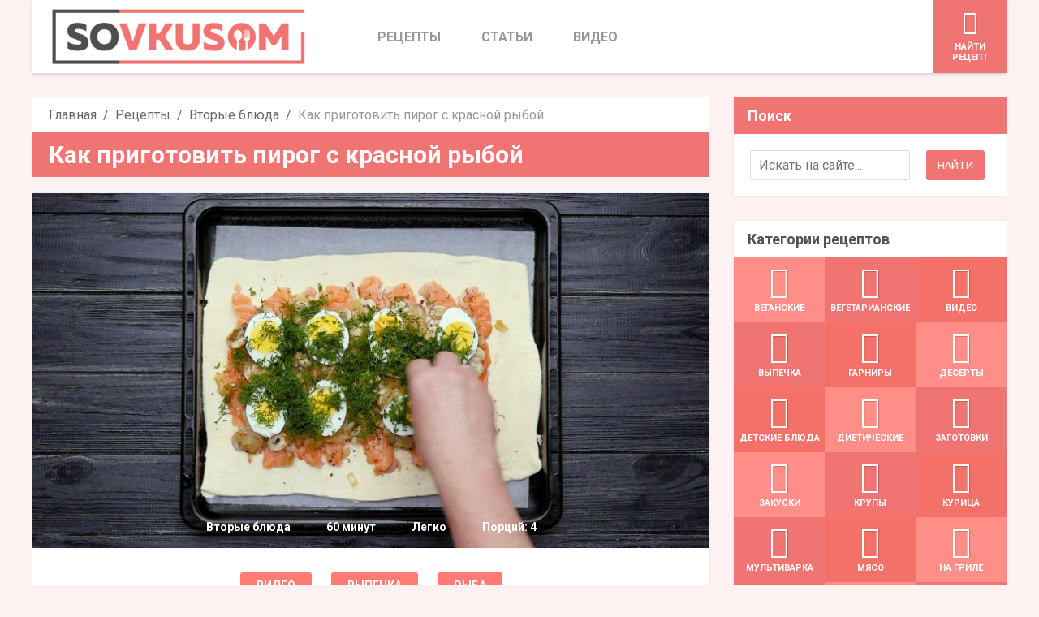

--- FILE ---
content_type: text/html; charset=UTF-8
request_url: https://sovkusom.ru/recept/kak-prigotovit-pirog-s-krasnoy-ryboy/
body_size: 63206
content:
<!DOCTYPE html>
<html lang="ru-RU">
	<head><style>img.lazy{min-height:1px}</style><link rel="preload" href="https://sovkusom.ru/wp-content/plugins/w3-total-cache/pub/js/lazyload.min.js" as="script">
				<meta http-equiv="Content-Type" content="text/html; charset=UTF-8" />
		<meta name="viewport" content="width=device-width, initial-scale=1, user-scalable=no">
		<!-- HTML5 Shim and Respond.js IE8 support of HTML5 elements and media queries -->
		<!-- WARNING: Respond.js doesn't work if you view the page via file:// -->
		<!--[if lt IE 9]>
		<script src="https://sovkusom.ru/wp-content/themes/SocialChef/js/html5shiv.js"></script>
		<script src="https://sovkusom.ru/wp-content/themes/SocialChef/js/respond.min.js"></script>
		<![endif]-->
		<link rel="shortcut icon" sizes="16x16 24x24 32x32 48x48 64x64" href="https://sovkusom.ru/wp-content/uploads/general/favicon_64.png">
		<link rel="apple-touch-icon" sizes="57x57" href="https://sovkusom.ru/wp-content/uploads/general/favicon_57.png">
		<link rel="apple-touch-icon-precomposed" sizes="57x57" href="https://sovkusom.ru/wp-content/uploads/general/favicon_57.png">
		<link rel="apple-touch-icon" sizes="72x72" href="https://sovkusom.ru/wp-content/uploads/general/favicon_72.png">
		<link rel="apple-touch-icon" sizes="114x114" href="https://sovkusom.ru/wp-content/uploads/general/favicon_114.png">
		<link rel="apple-touch-icon" sizes="120x120" href="https://sovkusom.ru/wp-content/uploads/general/favicon_120.png">
		<link rel="apple-touch-icon" sizes="144x144" href="https://sovkusom.ru/wp-content/uploads/general/favicon_144.png">
		<link rel="apple-touch-icon" sizes="152x152" href="https://sovkusom.ru/wp-content/uploads/general/favicon_152.png">
		<link rel="icon" type="image/png" href="https://sovkusom.ru/wp-content/uploads/general/favicon_196.png" sizes="196x196">

		<meta name="application-name" content="Sovkusom">
		<meta name="msapplication-TileColor" content="#2A2A2A">
		<meta name="msapplication-TileImage" content="https://sovkusom.ru/wp-content/uploads/general/favicon_144.png">
		<meta name="p:domain_verify" content="583888ea8cb0c70cbb16ad0b179a92e5"/>
		<link rel="pingback" href="https://sovkusom.ru/xmlrpc.php" />
		<script>
			window.currentUserId = 0;
			window.siteUrl = 'https://sovkusom.ru';
					</script>
        <script>(function(html){html.className = html.className.replace(/\bno-js\b/,'js')})(document.documentElement);</script>
<meta name='robots' content='index, follow, max-image-preview:large, max-snippet:-1, max-video-preview:-1' />

        <link rel="preload" href="https://sovkusom.ru/wp-content/themes/SocialChef/fonts/build/eldorado.woff" as="font" type="font/woff" crossorigin="anonymous"/>
        <link rel="preload" href="https://sovkusom.ru/wp-content/themes/SocialChef/css/build/single-entry.min.css?time=1680276022" as="style" />
        <link rel="preload" as="image" href="https://sovkusom.ru/wp-content/uploads/general/logo-resized-optimized-equal.png"><link rel="preload" as="image" href="https://sovkusom.ru/wp-content/uploads/recepty/k/kak-prigotovit-pirog-s-krasnoy-ryboy/thumb1.jpg" imagesrcset="https://sovkusom.ru/wp-content/uploads/recepty/k/kak-prigotovit-pirog-s-krasnoy-ryboy/thumb1-840x440.jpg 840w, https://sovkusom.ru/wp-content/uploads/recepty/k/kak-prigotovit-pirog-s-krasnoy-ryboy/thumb1.jpg 1200w" imagesizes="(max-width: 840px) 100vw, 840px">
        <link rel="preload" href="https://sovkusom.ru/wp-content/themes/SocialChef/js/build/polyfill.min.js?time=1679216289" as="script" /><link rel="preload" href="https://sovkusom.ru/wp-content/themes/SocialChef/js/build/single-entry.min.js?time=1679216289" as="script" />
        <link rel="dns-prefetch" href="//fonts.googleapis.com">
        <link rel="dns-prefetch" href="https://www.googletagmanager.com/">
        <link rel="preconnect" href="https://fonts.gstatic.com/" crossorigin>
        <link rel="preconnect" href="https://www.googletagmanager.com/" crossorigin>
        <!-- END PREFETCH SOME RESOURCES -->
    <script type='application/ld+json'>{"@context":"https:\/\/schema.org\/","@type":"Recipe","author":{"@type":"Person","name":"Петлёвана Яна"},"image":{"@type":"ImageObject","url":"https:\/\/sovkusom.ru\/wp-content\/uploads\/recepty\/k\/kak-prigotovit-pirog-s-krasnoy-ryboy\/thumb1-840x440.jpg","width":840,"height":440},"datePublished":"2019-02-21 17:35:55","description":"Как приготовить угощение, которое может быть и самостоятельным блюдом, и закуской? Узнайте рецепт пирога с красной рыбой.","name":"Как приготовить пирог с красной рыбой","recipeCategory":"Вторые блюда","cookTime":"PT1H","recipeYield":"4","recipeInstructions":[{"@type":"HowToStep","text":"Разогрейте на сковороде растительное масло. Обжарьте на нём рубленый лук до прозрачности. Всыпьте крупно нарезанные грибы. Перемешайте.\r\n"},{"@type":"HowToStep","text":"Влейте вино. Посолите и поперчите. Тушите 10 минут. \r\n"},{"@type":"HowToStep","text":"Тем временем сварите вкрутую 2 яйца.\r\n"},{"@type":"HowToStep","text":"Застелите противень пергаментом. Тонко раскатайте тесто. Разделите на два пласта. Выложите один пласт на противень. \r\n"},{"@type":"HowToStep","text":"Отступая от краев теста на 2 см, выложите сверху кусочки красной рыбы. Посолите и поперчите. Сверху выложите грибы с луком и нарезанные яйца. Посыпьте начинку рубленым укропом.\r\n"},{"@type":"HowToStep","text":"Смажьте края теста водой. Закройте начинку вторым пластом теста и защипните края. \r\n"},{"@type":"HowToStep","text":"Запекайте 10 минут при 180 °С. Затем смажьте слоеный пирог с красной рыбой взбитым яйцом. Запекайте еще 20 минут при той же температуре. "}],"recipeIngredient":["Филе лосося 500 г","Слоеное тесто 400 г","Шампиньоны 250 г","Лук 1 шт.","Белое сухое вино 100 мл","Яйцо 2 шт.","Яичный желток 1 шт.","Укроп 1 пуч.","Соль  по вкусу","Черный перец (молотый)  по вкусу","Подсолнечное масло  по вкусу"],"aggregateRating":{"@type":"AggregateRating","ratingValue":"1","ratingCount":"1"}}</script>
	<!-- This site is optimized with the Yoast SEO plugin v19.8 - https://yoast.com/wordpress/plugins/seo/ -->
	<title>Как приготовить пирог с красной рыбой - Со Вкусом</title>
	<meta name="description" content="Как приготовить угощение, которое может быть и самостоятельным блюдом, и закуской? Узнайте рецепт пирога с красной рыбой." />
	<link rel="canonical" href="https://sovkusom.ru/recept/kak-prigotovit-pirog-s-krasnoy-ryboy/" />
	<meta property="og:locale" content="ru_RU" />
	<meta property="og:type" content="article" />
	<meta property="og:title" content="Слоеный пирог с рыбой и грибами. Пышный, сочный, румяный — настоящий праздник вкуса!" />
	<meta property="og:description" content="И закуска, и вполне себе самостоятельное блюдо." />
	<meta property="og:url" content="https://sovkusom.ru/recept/kak-prigotovit-pirog-s-krasnoy-ryboy/" />
	<meta property="og:site_name" content="Со Вкусом" />
	<meta property="article:publisher" content="https://www.facebook.com/sovkusom.ru/" />
	<meta property="article:modified_time" content="2019-02-26T13:35:36+00:00" />
	<meta property="og:image" content="https://sovkusom.ru/wp-content/uploads/recepty/k/kak-prigotovit-pirog-s-krasnoy-ryboy/thumb1.jpg" />
	<meta property="og:image:width" content="1200" />
	<meta property="og:image:height" content="628" />
	<meta property="og:image:type" content="image/jpeg" />
	<!-- / Yoast SEO plugin. -->


<link rel="alternate" type="application/rss+xml" title="Со Вкусом &raquo; Лента" href="https://sovkusom.ru/feed/" />
<link rel="alternate" type="application/rss+xml" title="Со Вкусом &raquo; Лента комментариев" href="https://sovkusom.ru/comments/feed/" />
<link rel="alternate" type="application/rss+xml" title="Со Вкусом &raquo; Лента комментариев к &laquo;Как приготовить пирог с красной рыбой&raquo;" href="https://sovkusom.ru/recept/kak-prigotovit-pirog-s-krasnoy-ryboy/feed/" />
<style id='global-styles-inline-css' type='text/css'>
body{--wp--preset--color--black: #000000;--wp--preset--color--cyan-bluish-gray: #abb8c3;--wp--preset--color--white: #ffffff;--wp--preset--color--pale-pink: #f78da7;--wp--preset--color--vivid-red: #cf2e2e;--wp--preset--color--luminous-vivid-orange: #ff6900;--wp--preset--color--luminous-vivid-amber: #fcb900;--wp--preset--color--light-green-cyan: #7bdcb5;--wp--preset--color--vivid-green-cyan: #00d084;--wp--preset--color--pale-cyan-blue: #8ed1fc;--wp--preset--color--vivid-cyan-blue: #0693e3;--wp--preset--color--vivid-purple: #9b51e0;--wp--preset--gradient--vivid-cyan-blue-to-vivid-purple: linear-gradient(135deg,rgba(6,147,227,1) 0%,rgb(155,81,224) 100%);--wp--preset--gradient--light-green-cyan-to-vivid-green-cyan: linear-gradient(135deg,rgb(122,220,180) 0%,rgb(0,208,130) 100%);--wp--preset--gradient--luminous-vivid-amber-to-luminous-vivid-orange: linear-gradient(135deg,rgba(252,185,0,1) 0%,rgba(255,105,0,1) 100%);--wp--preset--gradient--luminous-vivid-orange-to-vivid-red: linear-gradient(135deg,rgba(255,105,0,1) 0%,rgb(207,46,46) 100%);--wp--preset--gradient--very-light-gray-to-cyan-bluish-gray: linear-gradient(135deg,rgb(238,238,238) 0%,rgb(169,184,195) 100%);--wp--preset--gradient--cool-to-warm-spectrum: linear-gradient(135deg,rgb(74,234,220) 0%,rgb(151,120,209) 20%,rgb(207,42,186) 40%,rgb(238,44,130) 60%,rgb(251,105,98) 80%,rgb(254,248,76) 100%);--wp--preset--gradient--blush-light-purple: linear-gradient(135deg,rgb(255,206,236) 0%,rgb(152,150,240) 100%);--wp--preset--gradient--blush-bordeaux: linear-gradient(135deg,rgb(254,205,165) 0%,rgb(254,45,45) 50%,rgb(107,0,62) 100%);--wp--preset--gradient--luminous-dusk: linear-gradient(135deg,rgb(255,203,112) 0%,rgb(199,81,192) 50%,rgb(65,88,208) 100%);--wp--preset--gradient--pale-ocean: linear-gradient(135deg,rgb(255,245,203) 0%,rgb(182,227,212) 50%,rgb(51,167,181) 100%);--wp--preset--gradient--electric-grass: linear-gradient(135deg,rgb(202,248,128) 0%,rgb(113,206,126) 100%);--wp--preset--gradient--midnight: linear-gradient(135deg,rgb(2,3,129) 0%,rgb(40,116,252) 100%);--wp--preset--duotone--dark-grayscale: url('#wp-duotone-dark-grayscale');--wp--preset--duotone--grayscale: url('#wp-duotone-grayscale');--wp--preset--duotone--purple-yellow: url('#wp-duotone-purple-yellow');--wp--preset--duotone--blue-red: url('#wp-duotone-blue-red');--wp--preset--duotone--midnight: url('#wp-duotone-midnight');--wp--preset--duotone--magenta-yellow: url('#wp-duotone-magenta-yellow');--wp--preset--duotone--purple-green: url('#wp-duotone-purple-green');--wp--preset--duotone--blue-orange: url('#wp-duotone-blue-orange');--wp--preset--font-size--small: 13px;--wp--preset--font-size--medium: 20px;--wp--preset--font-size--large: 36px;--wp--preset--font-size--x-large: 42px;--wp--preset--spacing--20: 0.44rem;--wp--preset--spacing--30: 0.67rem;--wp--preset--spacing--40: 1rem;--wp--preset--spacing--50: 1.5rem;--wp--preset--spacing--60: 2.25rem;--wp--preset--spacing--70: 3.38rem;--wp--preset--spacing--80: 5.06rem;}:where(.is-layout-flex){gap: 0.5em;}body .is-layout-flow > .alignleft{float: left;margin-inline-start: 0;margin-inline-end: 2em;}body .is-layout-flow > .alignright{float: right;margin-inline-start: 2em;margin-inline-end: 0;}body .is-layout-flow > .aligncenter{margin-left: auto !important;margin-right: auto !important;}body .is-layout-constrained > .alignleft{float: left;margin-inline-start: 0;margin-inline-end: 2em;}body .is-layout-constrained > .alignright{float: right;margin-inline-start: 2em;margin-inline-end: 0;}body .is-layout-constrained > .aligncenter{margin-left: auto !important;margin-right: auto !important;}body .is-layout-constrained > :where(:not(.alignleft):not(.alignright):not(.alignfull)){max-width: var(--wp--style--global--content-size);margin-left: auto !important;margin-right: auto !important;}body .is-layout-constrained > .alignwide{max-width: var(--wp--style--global--wide-size);}body .is-layout-flex{display: flex;}body .is-layout-flex{flex-wrap: wrap;align-items: center;}body .is-layout-flex > *{margin: 0;}:where(.wp-block-columns.is-layout-flex){gap: 2em;}.has-black-color{color: var(--wp--preset--color--black) !important;}.has-cyan-bluish-gray-color{color: var(--wp--preset--color--cyan-bluish-gray) !important;}.has-white-color{color: var(--wp--preset--color--white) !important;}.has-pale-pink-color{color: var(--wp--preset--color--pale-pink) !important;}.has-vivid-red-color{color: var(--wp--preset--color--vivid-red) !important;}.has-luminous-vivid-orange-color{color: var(--wp--preset--color--luminous-vivid-orange) !important;}.has-luminous-vivid-amber-color{color: var(--wp--preset--color--luminous-vivid-amber) !important;}.has-light-green-cyan-color{color: var(--wp--preset--color--light-green-cyan) !important;}.has-vivid-green-cyan-color{color: var(--wp--preset--color--vivid-green-cyan) !important;}.has-pale-cyan-blue-color{color: var(--wp--preset--color--pale-cyan-blue) !important;}.has-vivid-cyan-blue-color{color: var(--wp--preset--color--vivid-cyan-blue) !important;}.has-vivid-purple-color{color: var(--wp--preset--color--vivid-purple) !important;}.has-black-background-color{background-color: var(--wp--preset--color--black) !important;}.has-cyan-bluish-gray-background-color{background-color: var(--wp--preset--color--cyan-bluish-gray) !important;}.has-white-background-color{background-color: var(--wp--preset--color--white) !important;}.has-pale-pink-background-color{background-color: var(--wp--preset--color--pale-pink) !important;}.has-vivid-red-background-color{background-color: var(--wp--preset--color--vivid-red) !important;}.has-luminous-vivid-orange-background-color{background-color: var(--wp--preset--color--luminous-vivid-orange) !important;}.has-luminous-vivid-amber-background-color{background-color: var(--wp--preset--color--luminous-vivid-amber) !important;}.has-light-green-cyan-background-color{background-color: var(--wp--preset--color--light-green-cyan) !important;}.has-vivid-green-cyan-background-color{background-color: var(--wp--preset--color--vivid-green-cyan) !important;}.has-pale-cyan-blue-background-color{background-color: var(--wp--preset--color--pale-cyan-blue) !important;}.has-vivid-cyan-blue-background-color{background-color: var(--wp--preset--color--vivid-cyan-blue) !important;}.has-vivid-purple-background-color{background-color: var(--wp--preset--color--vivid-purple) !important;}.has-black-border-color{border-color: var(--wp--preset--color--black) !important;}.has-cyan-bluish-gray-border-color{border-color: var(--wp--preset--color--cyan-bluish-gray) !important;}.has-white-border-color{border-color: var(--wp--preset--color--white) !important;}.has-pale-pink-border-color{border-color: var(--wp--preset--color--pale-pink) !important;}.has-vivid-red-border-color{border-color: var(--wp--preset--color--vivid-red) !important;}.has-luminous-vivid-orange-border-color{border-color: var(--wp--preset--color--luminous-vivid-orange) !important;}.has-luminous-vivid-amber-border-color{border-color: var(--wp--preset--color--luminous-vivid-amber) !important;}.has-light-green-cyan-border-color{border-color: var(--wp--preset--color--light-green-cyan) !important;}.has-vivid-green-cyan-border-color{border-color: var(--wp--preset--color--vivid-green-cyan) !important;}.has-pale-cyan-blue-border-color{border-color: var(--wp--preset--color--pale-cyan-blue) !important;}.has-vivid-cyan-blue-border-color{border-color: var(--wp--preset--color--vivid-cyan-blue) !important;}.has-vivid-purple-border-color{border-color: var(--wp--preset--color--vivid-purple) !important;}.has-vivid-cyan-blue-to-vivid-purple-gradient-background{background: var(--wp--preset--gradient--vivid-cyan-blue-to-vivid-purple) !important;}.has-light-green-cyan-to-vivid-green-cyan-gradient-background{background: var(--wp--preset--gradient--light-green-cyan-to-vivid-green-cyan) !important;}.has-luminous-vivid-amber-to-luminous-vivid-orange-gradient-background{background: var(--wp--preset--gradient--luminous-vivid-amber-to-luminous-vivid-orange) !important;}.has-luminous-vivid-orange-to-vivid-red-gradient-background{background: var(--wp--preset--gradient--luminous-vivid-orange-to-vivid-red) !important;}.has-very-light-gray-to-cyan-bluish-gray-gradient-background{background: var(--wp--preset--gradient--very-light-gray-to-cyan-bluish-gray) !important;}.has-cool-to-warm-spectrum-gradient-background{background: var(--wp--preset--gradient--cool-to-warm-spectrum) !important;}.has-blush-light-purple-gradient-background{background: var(--wp--preset--gradient--blush-light-purple) !important;}.has-blush-bordeaux-gradient-background{background: var(--wp--preset--gradient--blush-bordeaux) !important;}.has-luminous-dusk-gradient-background{background: var(--wp--preset--gradient--luminous-dusk) !important;}.has-pale-ocean-gradient-background{background: var(--wp--preset--gradient--pale-ocean) !important;}.has-electric-grass-gradient-background{background: var(--wp--preset--gradient--electric-grass) !important;}.has-midnight-gradient-background{background: var(--wp--preset--gradient--midnight) !important;}.has-small-font-size{font-size: var(--wp--preset--font-size--small) !important;}.has-medium-font-size{font-size: var(--wp--preset--font-size--medium) !important;}.has-large-font-size{font-size: var(--wp--preset--font-size--large) !important;}.has-x-large-font-size{font-size: var(--wp--preset--font-size--x-large) !important;}
.wp-block-navigation a:where(:not(.wp-element-button)){color: inherit;}
:where(.wp-block-columns.is-layout-flex){gap: 2em;}
.wp-block-pullquote{font-size: 1.5em;line-height: 1.6;}
</style>
<link rel='stylesheet' id='cmplz-general-css' href='https://sovkusom.ru/wp-content/plugins/complianz-gdpr-premium/assets/css/cookieblocker.min.css?ver=1704137574' type='text/css' media='all' />
<link rel='stylesheet' id='socialchef-style-css' href='https://sovkusom.ru/wp-content/themes/SocialChef/css/build/single-entry.min.css?time=1680276022' type='text/css' media='all' />
<link rel='stylesheet' id='Raleway-css' href='https://fonts.googleapis.com/css?family=Raleway%3A400%2C300%2C500%2C600%2C700%2C800' type='text/css' media='all' />
<link rel='stylesheet' id='Roboto-css' href='https://fonts.googleapis.com/css?family=Roboto%3A700%2C400%2C300%2C500&#038;subset=latin%2Ccyrillic' type='text/css' media='all' />
<link rel="https://api.w.org/" href="https://sovkusom.ru/wp-json/" /><link rel="EditURI" type="application/rsd+xml" title="RSD" href="https://sovkusom.ru/xmlrpc.php?rsd" />
<link rel="wlwmanifest" type="application/wlwmanifest+xml" href="https://sovkusom.ru/wp-includes/wlwmanifest.xml" />

<link rel='shortlink' href='https://sovkusom.ru/?p=168986' />
<link rel="alternate" type="application/json+oembed" href="https://sovkusom.ru/wp-json/oembed/1.0/embed?url=https%3A%2F%2Fsovkusom.ru%2Frecept%2Fkak-prigotovit-pirog-s-krasnoy-ryboy%2F" />
<link rel="alternate" type="text/xml+oembed" href="https://sovkusom.ru/wp-json/oembed/1.0/embed?url=https%3A%2F%2Fsovkusom.ru%2Frecept%2Fkak-prigotovit-pirog-s-krasnoy-ryboy%2F&#038;format=xml" />
			<link rel="amphtml" href="https://sovkusom.ru/amp/recept/kak-prigotovit-pirog-s-krasnoy-ryboy/"/>
			<!-- sitelink-search-box Schema optimized by Schema Pro --><script type="application/ld+json">{"@context":"https:\/\/schema.org","@type":"WebSite","name":"\u0421\u043e \u0412\u043a\u0443\u0441\u043e\u043c","url":"https:\/\/sovkusom.ru","potentialAction":[{"@type":"SearchAction","target":"https:\/\/sovkusom.ru\/?s={search_term_string}","query-input":"required name=search_term_string"}]}</script><!-- / sitelink-search-box Schema optimized by Schema Pro -->			<style>.cmplz-hidden {
					display: none !important;
				}</style>        <link rel="next" href="https://sovkusom.ru/recept/kak-prigotovit-pirog-s-krasnoy-ryboy/" />
    			<style id="wpsp-style-frontend"></style>
			<link rel="icon" href="https://sovkusom.ru/wp-content/uploads/general/cropped-ico-32x32.png" sizes="32x32" />
<link rel="icon" href="https://sovkusom.ru/wp-content/uploads/general/cropped-ico-192x192.png" sizes="192x192" />
<link rel="apple-touch-icon" href="https://sovkusom.ru/wp-content/uploads/general/cropped-ico-180x180.png" />
<meta name="msapplication-TileImage" content="https://sovkusom.ru/wp-content/uploads/general/cropped-ico-270x270.png" />
		<style type="text/css" id="wp-custom-css">
			.container img {
	border: none;
	display: block;
	max-width: 100%;
	height: auto;
	margin: 10px 0 10px 0;
}

#cookie_action_close_header{
	color: #fff !important;
}

#cliModalClose {
	background-color: #fff !important;
}


@media screen and (max-width: 800px) {
    .responsive-table {
      width: auto;
    }

    .responsive-table-wrapper {
      overflow: scroll;
    }
  }

#essbsocialfollowerscounterwidget-2 {
	margin-bottom: 0px !important;
}

.cmplz-video {
    width: 100%;
    min-height: 440px;
}

#custom_html-3 {
	text-align: center;
}		</style>
		<style>
.ai-rotate {position: relative;}
.ai-rotate-hidden {visibility: hidden;}
.ai-rotate-hidden-2 {position: absolute; top: 0; left: 0; width: 100%; height: 100%;}
.ai-list-data, .ai-ip-data, .ai-filter-check, .ai-fallback, .ai-list-block, .ai-list-block-ip, .ai-list-block-filter {visibility: hidden; position: absolute; width: 50%; height: 1px; top: -1000px; z-index: -9999; margin: 0px!important;}
.ai-list-data, .ai-ip-data, .ai-filter-check, .ai-fallback {min-width: 1px;}
.ads- {}
.ads-d41d8cd98f00b204e9800998ecf8427e {}
.ads-default {margin: 8px 0; clear: both;}
</style>
<style>
.google-auto-placed {
    margin: 30px auto;
    padding: 0px !important;
    text-align: center;
    width: 100%;
    line-height: 0;
    clear: both;
}
.ads-default div{
    padding: 0px;
}
.clickio-banner {
    margin: 30px auto; 
    clear: both; 
    padding: 0px !important; 
    text-align: center; 
    width: 100%; 
    line-height: 0;
}
</style>

<!-- CUSTOM HEAD CODE -->

<!-- Global site tag (gtag.js) - Google Analytics -->
<script type="text/plain" data-service="google-analytics" data-category="statistics" async data-cmplz-src="https://www.googletagmanager.com/gtag/js?id=UA-73368180-1"></script>
<script>
  window.dataLayer = window.dataLayer || [];
  function gtag(){dataLayer.push(arguments);}
  gtag('js', new Date());

  gtag('config', 'UA-73368180-1');
</script>
<!-- End Google Analytics Code -->

<!-- Facebook Pixel Code -->
<!--<script type="text/plain" data-service="facebook" data-category="marketing">-->
<!--  !function(f,b,e,v,n,t,s)-->
<!--  {if(f.fbq)return;n=f.fbq=function(){n.callMethod?-->
<!--  n.callMethod.apply(n,arguments):n.queue.push(arguments)};-->
<!--  if(!f._fbq)f._fbq=n;n.push=n;n.loaded=!0;n.version='2.0';-->
<!--  n.queue=[];t=b.createElement(e);t.async=!0;-->
<!--  t.src=v;s=b.getElementsByTagName(e)[0];-->
<!--  s.parentNode.insertBefore(t,s)}(window, document,'script',-->
<!--  'https://connect.facebook.net/en_US/fbevents.js');-->
<!--  fbq('init', '1853522968291677');-->
<!--  fbq('track', 'PageView');-->
<!--</script>-->
<!--<noscript><img height="1" width="1" style="display:none"-->
<!--  src="https://www.facebook.com/tr?id=1853522968291677&ev=PageView&noscript=1"-->
<!--/></noscript>-->
<!-- End Facebook Pixel Code -->

<!-- Yandex.Metrika counter -->
<meta name="yandex-verification" content="114fe7cf03cef981" />
<meta name="yandex-verification" content="470ba41bae094401" />
<meta name="yandex-verification" content="f2ae7b7f659f95e9" />
<!-- End Yandex.Metrika counter -->
<meta property="fb:app_id" content="1705756082992248" />

<div class='ai-dynamic ai-ip-data'  countries='BY, RU' country-list='B' data-code='[base64]'></div>



<!--<script charset="UTF-8" src="//web.webpushs.com/js/push/bda91fdc628844ee904b309cc417ab0f_1.js" async></script>-->
<!-- Google Tag Manager -->
<!--<script>(function(w,d,s,l,i){w[l]=w[l]||[];w[l].push({'gtm.start':-->
<!--new Date().getTime(),event:'gtm.js'});var f=d.getElementsByTagName(s)[0],-->
<!--j=d.createElement(s),dl=l!='dataLayer'?'&l='+l:'';j.async=true;j.src=-->
<!--'https://www.googletagmanager.com/gtm.js?id='+i+dl;f.parentNode.insertBefore(j,f);-->
<!--})(window,document,'script','dataLayer','GTM-MFP2ZNR');</script>-->
<!-- End Google Tag Manager -->

		<!-- <script>(function(w,d,u){w.readyQ=[];w.bindReadyQ=[];function p(x,y){if(x=="ready"){w.bindReadyQ.push(y);}else{w.readyQ.push(x);}};var a={ready:p,bind:p};w.$=w.jQuery=function(f){if(f===d||f===u){return a}else{p(f)}}})(window,document)</script> -->
	</head>
<body data-cmplz=1 class="recipe-template-default single single-recipe postid-168986 wp-schema-pro-2.7.3">
<div class="widget-share-buttons">
                    <button data-toggle="modal" data-target="#shareModal" class="share__item share-share"></button>
                    <a href="https://www.facebook.com/sharer.php?u=https://sovkusom.ru/recept/kak-prigotovit-pirog-s-krasnoy-ryboy/" target="_blank" class="share__item share-facebook"><span>Поделиться</span></a><a class="share__item share-next" href="https://sovkusom.ru/recept/marinovannaya-skumbriya-v-duhovke/" rel="prev"></a></div>
                <div class="share-modal fade" id="shareModal" tabindex="-1" role="dialog" aria-labelledby="shareModalLabel">
                    <div class="share-modal-dialog" role="document">
                        <div class="share-modal-content">
                            <div class="share-modal-header">
                                <button type="button" class="close" data-dismiss="modal" aria-label="Close"><span aria-hidden="true">&times;</span></button>
                            </div>
                            <div class="modal-body">
                                <div class="share__all-wrap">
                                    <a class="share__all-item share-fb" href="https://www.facebook.com/sharer.php?u=https://sovkusom.ru/recept/kak-prigotovit-pirog-s-krasnoy-ryboy/" target="_blank" rel="noopener" aria-label="Поделиться в Facebook">Facebook</a>
                                    <a class="share__all-item share-fbm" href="fb-messenger://share?link=https://sovkusom.ru/recept/kak-prigotovit-pirog-s-krasnoy-ryboy/" target="_blank" rel="noopener" aria-label="Поделиться в Facebook Messenger">Messenger</a>

                                    <a class="share__all-item share-viber" href="viber://forward?text=https://sovkusom.ru/recept/kak-prigotovit-pirog-s-krasnoy-ryboy/" rel="noopener" aria-label="Поделиться в Viber">Viber</a>
                                    <a class="share__all-item share-whatsapp" href="whatsapp://send?text=https://sovkusom.ru/recept/kak-prigotovit-pirog-s-krasnoy-ryboy/" rel="noopener" aria-label="Поделиться в Whatsapp">WhatsApp</a>

                                    <a class="share__all-item share-pinterest" href="https://pinterest.com/pin/create/button/?url=https://sovkusom.ru/recept/kak-prigotovit-pirog-s-krasnoy-ryboy/&media=" class="pin-it-button" count-layout="horizontal" target="_blank" rel="noopener" aria-label="Поделиться в Pinterest">Pinterest</a>
                                    <a class="share__all-item share-telegram" href="tg://msg?text=https://sovkusom.ru/recept/kak-prigotovit-pirog-s-krasnoy-ryboy/" rel="noopener" aria-label="Поделиться в Telegram">Telegram</a>

                                    <a class="share__all-item share-vk" href="https://vk.com/share.php?url=https://sovkusom.ru/recept/kak-prigotovit-pirog-s-krasnoy-ryboy/" target="_blank" rel="noopener" aria-label="Поделиться в Vkontakte">VK</a>
                                    <a class="share__all-item share-ok" href="https://connect.ok.ru/offer?url=https://sovkusom.ru/recept/kak-prigotovit-pirog-s-krasnoy-ryboy/" target="_blank" rel="noopener" aria-label="Поделиться в Odnoklassniki">Odnoklassniki</a>
                                </div>
                            </div>
                        </div>
                    </div>
                </div>
            
                        <div class="float-nav-wrap" style="background-color:#ff8e88">
                            <div class="float-nav">
                                <div class="btn-box">
                                    <div class="share-buttons">
                                      <a href="https://www.facebook.com/sharer.php?u=https://sovkusom.ru/recept/kak-prigotovit-pirog-s-krasnoy-ryboy/" target="_blank"><span class="shareFbTopText"></span></a>
                                    </div>
                                    <div class="post-next"><a href="https://sovkusom.ru/recept/marinovannaya-skumbriya-v-duhovke/" rel="prev"><span class="next_post"></span></a></div>
                                    <div class="clear"></div>
                                </div>
                                <div class="logo-small">
                                    <div class="logo-box">
                                        <a href="https://sovkusom.ru">
                                            <img class="lazy" src="data:image/svg+xml,%3Csvg%20xmlns='http://www.w3.org/2000/svg'%20viewBox='0%200%201%201'%3E%3C/svg%3E" data-src="https://sovkusom.ru/wp-content/uploads/general/logo-small.png" alt="Со Вкусом"/>
                                        </a>
                                    </div>
                                </div>
                                <div class="title-article"><p>Как приготовить пирог с красной рыбой</p></div>
                                <div class="clear"></div>
                            </div>
                        </div>
                    		<!--header-->
	<header class="head" role="banner">
		<!--wrap-->
		<div class="wrap clearfix">
			<a href="https://sovkusom.ru/" title="Главная" class="logo"><img class="lazy" src="data:image/svg+xml,%3Csvg%20xmlns='http://www.w3.org/2000/svg'%20viewBox='0%200%20320%2072'%3E%3C/svg%3E" data-src="https://sovkusom.ru/wp-content/uploads/general/logo-resized-optimized-equal.png" alt="sovkusom.ru" width="320" height="72"/></a>
			<!--primary navigation-->
			<nav id="nav" class="main-nav"><ul id="menu-primary" class=""><li id="menu-item-516" class="menu-item menu-item-type-post_type menu-item-object-page menu-item-516"><a href="https://sovkusom.ru/recepty/"><span>Рецепты</span></a></li>
<li id="menu-item-552" class="menu-item menu-item-type-post_type menu-item-object-page current_page_parent menu-item-552"><a href="https://sovkusom.ru/blog/"><span>Статьи</span></a></li>
<li id="menu-item-581" class="menu-item menu-item-type-post_type menu-item-object-page menu-item-581"><a href="https://sovkusom.ru/video/"><span>Видео</span></a></li>
</ul></nav>			<nav class="user-nav" role="navigation">
				<ul>
					<li class="light"><a href="https://sovkusom.ru/poisk-receptov/" title="Hайти рецепт"><i class="ico eldorado_search"></i> <span>Hайти рецепт</span></a></li>
					<!--<li class="medium"><a href="" title=""><i class="ico eldorado_user"></i> <span></span></a></li>
					<li class="dark"><a href="" title=""><i class="ico eldorado_fork_2"></i> <span></span></a></li>
			        -->
				</ul>
			</nav>
		</div>
		<!--//wrap-->
	</header>
	<!--//header-->
	<!--main-->
<main class="main" role="main">
	<!--wrap-->
	<div class="wrap clearfix">
	
<div class='ai-dynamic ai-ip-data'  countries='BY, RU' country-list='B' data-code=''></div>
<script>
	window.recipeId = 168986;
	window.addToFavoritesText = '<i class="ico eldorado_heart"></i><span>Добавить в закладки</span>';
	window.removeFromFavoritesText = '<i class="ico eldorado_heart"></i><span>Remove from favorites</span>';
</script>
	<!--row-->
	<div class="row">
		<div class="post-168986 recipe type-recipe status-publish has-post-thumbnail hentry recipe_meal_course-vtorye-blyuda recipe_category-video recipe_category-vypechka recipe_category-ryba recipe_difficulty-legko ingredient-beloe-suhoe-vino ingredient-luk ingredient-podsolnechnoe-maslo ingredient-sloenoe-testo ingredient-sol ingredient-ukrop ingredient-file-lososya ingredient-chernyi-perec-molotyi ingredient-shampinyony ingredient-yaichnyi-zheltok ingredient-yayco">
			<!--content-->
			<section class="content three-fourth">
				<!--breadcrumbs--><nav role="navigation" class="breadcrumbs"><ul><li><a href="https://sovkusom.ru" title="Главная">Главная</a></li><li><a href="https://sovkusom.ru/recept/" title="Рецепты">Рецепты</a></li><li><a href="https://sovkusom.ru/recepty-naznachenie/vtorye-blyuda/" title="Вторые блюда">Вторые блюда</a></li><li>Как приготовить пирог с красной рыбой</li></ul></nav><!--//breadcrumbs-->				<div class="clearfix"></div>
				<header class="s-title s-title-mod">
					<h1 class="entry-title">Как приготовить пирог с красной рыбой</h1>
				</header>
				<!--recipe-->
				<article id="recipe-168986" class="recipe recipe-content">
					<div class="row recipe-single-container">
															<div class="image"><img width="840" height="440" src="data:image/svg+xml,%3Csvg%20xmlns='http://www.w3.org/2000/svg'%20viewBox='0%200%20840%20440'%3E%3C/svg%3E" data-src="https://sovkusom.ru/wp-content/uploads/recepty/k/kak-prigotovit-pirog-s-krasnoy-ryboy/thumb1-840x440.jpg" class="attachment-content-image size-content-image lazy" alt="Как приготовить пирог с красной рыбой" decoding="async" data-srcset="https://sovkusom.ru/wp-content/uploads/recepty/k/kak-prigotovit-pirog-s-krasnoy-ryboy/thumb1-840x440.jpg 840w, https://sovkusom.ru/wp-content/uploads/recepty/k/kak-prigotovit-pirog-s-krasnoy-ryboy/thumb1-150x79.jpg 150w, https://sovkusom.ru/wp-content/uploads/recepty/k/kak-prigotovit-pirog-s-krasnoy-ryboy/thumb1.jpg 1200w" data-sizes="(max-width: 840px) 100vw, 840px" /></div>
                                <div class="widget-noBG widget widget_allsimplesocialchiefrecipepagedetails">        <div class="basic">
                            <div class="item">
                    <i class="ico meal-course"></i>
                    <span class="desc">Тип: </span>
                    <a href="https://sovkusom.ru/recepty-naznachenie/vtorye-blyuda/">Вторые блюда</a>
                </div>
                                        <div class="item">
                    <i class="ico cooking-time"></i>
                    <span class="desc">Время: </span>
                    <span itemprop="cookTime" content="PT1H">60 минут</span>
                </div>
                                        <div class="item">
                    <i class="ico difficulty"></i>
                    <span class="desc">Сложность: </span>
                    <a href="https://sovkusom.ru/recepty-slozhnost/legko/">Легко</a>
                </div>
                                        <div class="item">
                    <i class="ico number-peoples"></i>
                    <span>Порций: 4</span>
                </div>
                    </div>
        </div>        																					<div class="intro">
								<div class="recipe-categories">
																													<div class="item"><a href="https://sovkusom.ru/recepty-kategoriya/video/">Видео</a></div>
																													<div class="item"><a href="https://sovkusom.ru/recepty-kategoriya/vypechka/">Выпечка</a></div>
																													<div class="item"><a href="https://sovkusom.ru/recepty-kategoriya/ryba/">Рыба</a></div>
																		<div class="clearfix"></div>
								</div>
								<p>Вы знали, что <a href="https://sovkusom.ru/recept/rybnyi-pirog/" rel="noopener" target="_blank">рыбные пироги</a> называют врагами диеты и настоящим праздником вкуса? Эта фраза полностью описывает всё то, что вам нужно знать об этом угощении. А теперь давайте по порядку: они всегда очень сытные, готовятся достаточно быстро, а подают их как основное блюдо или же закуску. Что касается теста для приготовления, оно может быть заливным или дрожжевым, творожным или песочным. Но самый идеальный вариант — из слоеного теста. Так как приготовить <strong>пирог с красной рыбой</strong>?</p>
<div class='ai-dynamic ai-ip-data'  countries='BY, RU' country-list='B' data-code=''></div>
<div class='ads ads-d41d8cd98f00b204e9800998ecf8427e ads-2 ai-list-block-ip'>

<div class='ai-dynamic ai-ip-data'  countries='BY,RU' country-list='B' data-code='[base64]'></div>
</div>

<p>Мы не просто публикуем рецепт, но и предлагаем вам посмотреть видео, где <strong>все нюансы приготовления ароматного пирога как на ладони</strong>. Сразу откроем вам небольшой секрет: начинка включает не только рыбу, но и другие не менее вкусные продукты. Если вы давно хотели узнать рецепт пирога с красной рыбой, читайте дальше. </p>
<!-- AI CONTENT END 1 -->
								<div class="recipe-description">
									                                        <h2>Ингредиенты</h2>
                                                                                    <div class="ingredients-container">
                                                <dl class="ingredients">
                                                    <dt><a href='https://sovkusom.ru/recepty-ingredient/file-lososya/'>Филе лосося</a></dt><dd>500 г </dd>                                                </dl>
                                            </div>
                                                                                    <div class="ingredients-container">
                                                <dl class="ingredients">
                                                    <dt><a href='https://sovkusom.ru/recepty-ingredient/sloenoe-testo/'>Слоеное тесто</a></dt><dd>400 г </dd>                                                </dl>
                                            </div>
                                                                                    <div class="ingredients-container">
                                                <dl class="ingredients">
                                                    <dt><a href='https://sovkusom.ru/recepty-ingredient/shampinyony/'>Шампиньоны</a></dt><dd>250 г </dd>                                                </dl>
                                            </div>
                                                                                    <div class="ingredients-container">
                                                <dl class="ingredients">
                                                    <dt><a href='https://sovkusom.ru/recepty-ingredient/luk/'>Лук</a></dt><dd>1 шт. </dd>                                                </dl>
                                            </div>
                                                                                    <div class="ingredients-container">
                                                <dl class="ingredients">
                                                    <dt><a href='https://sovkusom.ru/recepty-ingredient/beloe-suhoe-vino/'>Белое сухое вино</a></dt><dd>100 мл </dd>                                                </dl>
                                            </div>
                                                                                    <div class="ingredients-container">
                                                <dl class="ingredients">
                                                    <dt><a href='https://sovkusom.ru/recepty-ingredient/yayco/'>Яйцо</a></dt><dd>2 шт. </dd>                                                </dl>
                                            </div>
                                                                                    <div class="ingredients-container">
                                                <dl class="ingredients">
                                                    <dt><a href='https://sovkusom.ru/recepty-ingredient/yaichnyi-zheltok/'>Яичный желток</a></dt><dd>1 шт. </dd>                                                </dl>
                                            </div>
                                                                                    <div class="ingredients-container">
                                                <dl class="ingredients">
                                                    <dt><a href='https://sovkusom.ru/recepty-ingredient/ukrop/'>Укроп</a></dt><dd>1 пуч. </dd>                                                </dl>
                                            </div>
                                                                                    <div class="ingredients-container">
                                                <dl class="ingredients">
                                                    <dt><a href='https://sovkusom.ru/recepty-ingredient/sol/'>Соль</a></dt><dd> по вкусу </dd>                                                </dl>
                                            </div>
                                                                                    <div class="ingredients-container">
                                                <dl class="ingredients">
                                                    <dt><a href='https://sovkusom.ru/recepty-ingredient/chernyi-perec-molotyi/'>Черный перец (молотый)</a></dt><dd> по вкусу </dd>                                                </dl>
                                            </div>
                                                                                    <div class="ingredients-container">
                                                <dl class="ingredients">
                                                    <dt><a href='https://sovkusom.ru/recepty-ingredient/podsolnechnoe-maslo/'>Подсолнечное масло</a></dt><dd> по вкусу </dd>                                                </dl>
                                            </div>
                                        									<div class="clearfix"></div>
								</div>
								                                <div class="recipe-control">
                                    <div class="widget-noBG widget widget_allsimplesocialchiefrecipebuttons"><!--
                        <div class="favorite">
                                    <a href="javascript:void(0);" class="remove"><i class="ico eldorado_heart"></i>
                        <span></span></a>
                                    <a href="javascript:void(0);"><i class="ico eldorado_heart"></i>
                        <span></span></a>
                            </div>
                    <div class="favorite">
                <a class="disabled" href=""><i
                        class="ico eldorado_heart"></i> <span></span></a>
            </div>
                -->        <div class="print">
            <a class="" onclick="window.print();ga('send', 'event', 'recept', 'print');" href="#"><i class="ico eldorado_print"></i>
                <span>Напечатать рецепт</span></a>
        </div>
        </div>                                            <div class="clearfix"></div>
                                </div>
																	<div class="instructions recipe-instructions">
										<h2>Приготовление</h2>
										<ol>
											<li class="ri-1"><span class="number">1</span><span>Разогрейте на сковороде растительное масло. Обжарьте на нём рубленый лук до прозрачности. Всыпьте крупно нарезанные грибы. Перемешайте.
</span></li><li class="ri-2"><span class="number">2</span><span>Влейте вино. Посолите и поперчите. Тушите 10 минут. 
</span></li><li class="ri-3"><span class="number">3</span><span>Тем временем сварите вкрутую 2 яйца.
</span></li><li class="ri-4"><span class="number">4</span><span>Застелите противень пергаментом. Тонко раскатайте тесто. Разделите на два пласта. Выложите один пласт на противень. 
</span></li><li class="ri-5"><span class="number">5</span><span>Отступая от краев теста на 2 см, выложите сверху кусочки красной рыбы. Посолите и поперчите. Сверху выложите грибы с луком и нарезанные яйца. Посыпьте начинку рубленым укропом.
</span></li><li class="ri-6"><span class="number">6</span><span>Смажьте края теста водой. Закройте начинку вторым пластом теста и защипните края. 
</span></li><li class="ri-7"><span class="number">7</span><span>Запекайте 10 минут при 180 °С. Затем смажьте слоеный пирог с красной рыбой взбитым яйцом. Запекайте еще 20 минут при той же температуре. </span></li>										</ol>
									</div>
																												<div class="after">
											<div class="youtube-wrap"><iframe data-placeholder-image="https://sovkusom.ru/wp-content/uploads/complianz/placeholders/youtubeBgH-rZEnoFo-maxresdefault.webp" data-category="marketing" data-service="youtube" class="cmplz-placeholder-element cmplz-iframe cmplz-iframe-styles cmplz-video " data-cmplz-target="src" data-src-cmplz="https://www.youtube.com/embed/BgH-rZEnoFo?rel=0&showinfo=1&controls=1&autoplay=0&modestbranding=0" width="500" height="375"  src="about:blank"  frameborder="0" allowfullscreen ></iframe></div>

Вот видите, и <a href="https://sovkusom.ru/recept/testo-dlya-varenikov-i-pelmeney/" rel="noopener" target="_blank">с тестом не надо играться</a>. Просто подготовьте начинку, защипните края и запекайте. Пирог с красной рыбой из слоеного теста сочный, незабитый, легкий, оставаясь при этом сытным блюдом на вашем столе. Пересмотрите видео, возьмите все необходимые ингредиенты, готовьте с любовью и делитесь рецептом.										</div>
																	
								<!-- <h2>Понравилось?! Поделись с друзьями!</h2> -->
			                									<div class="prev-next">
									<a href="https://sovkusom.ru/recept/tort-praga-v-domashnih-usloviyah/" rel="next"><img src="data:image/svg+xml,%3Csvg%20xmlns='http://www.w3.org/2000/svg'%20viewBox='0%200%201%201'%3E%3C/svg%3E" data-src="https://sovkusom.ru/wp-content/themes/SocialChef/images/ico_prev.png" alt="Previous" class="prev-img lazy">Предыдущий <span class="hide-mobile">рецепт</span></a>									<a href="https://sovkusom.ru/recept/marinovannaya-skumbriya-v-duhovke/" rel="prev">Следующий <span class="hide-mobile">рецепт</span> <img src="data:image/svg+xml,%3Csvg%20xmlns='http://www.w3.org/2000/svg'%20viewBox='0%200%201%201'%3E%3C/svg%3E" data-src="https://sovkusom.ru/wp-content/themes/SocialChef/images/ico_next.png" alt="Next" class="next-img lazy"></a>								</div>
							</div>
												</div>
				</article>
								        <!--post author-->
        <div class="author-description">
            <h2>Автор  рецепта</h2>
            <div class="author-box">
                <div class="avatar">
                    <img class="lazy" src="data:image/svg+xml,%3Csvg%20xmlns='http://www.w3.org/2000/svg'%20viewBox='0%200%201%201'%3E%3C/svg%3E" data-src='https://sovkusom.ru/wp-content/uploads/general/avatars/yana.jpg'
                         title='Яна Петлёвана'>
                </div>
                <div class="author-content">
                    <div class="meta">
                        <strong>Яна Петлёвана</strong>
                    </div>
                    <div class="description">Первая книга, которая увлекла Яну еще в детстве, — тетрадь с уникальными рецептами ее прабабушки. Редактор <strong>«Со Вкусом»</strong> не только перепроверила все блюда из семейной реликвии, но и успела пополнить ее собственными записями. Яна считает кухню не простым помещением, а творческой мастерской, где всё должно быть прекрасным, начиная от интерьера и заканчивая позитивным настроем хозяйки. Фирменное блюдо девушки — <a href="https://sovkusom.ru/recept/kabachki-s-greckimi-orehami/">кабачки с грецкими орехами</a>.</div>
                    <div class="clearfix "></div>
                </div>
            </div>
        </div>
        				
<!--comments-->
<div class="comments" id="comments" itemprop="interactionCount" content="UserComments:0">
			<p class="zerocomments">Пост еще не комментировали. Будьте первым, кто оставит комментарий!</p>	
	<!-- If comments are open, but there are no comments. -->	 
				
		
	
		<div id="respond" class="comment-respond">
		<h3 id="reply-title" class="comment-reply-title"> <small><a rel="nofollow" id="cancel-comment-reply-link" href="/recept/kak-prigotovit-pirog-s-krasnoy-ryboy/#respond" style="display:none;">Отменить ответ</a></small></h3><form action="https://sovkusom.ru/wp-comments-post.php" method="post" id="commentform" class="comment-form" novalidate><div class="container">		<p>Оставить комментарий</p>
	<div class="f-row">		<div class="third">
			<input type="text" id="author" name="author" placeholder="Имя" value="" />
		</div>
	
		<div class="third email">
			<input type="email" id="email" name="email" placeholder="Эл. почта (не публикуется)" value="" />
		</div>
		<div class="clearfix"></div>
	
		<div class="comment">
			<textarea id="comment" name="comment" rows="10" cols="10"></textarea>
		</div>
			<div class="clearfix"></div>
	
</div><p class="form-submit"><input name="submit" type="submit" id="submit" class="submit" value="Отправить комментарий" /> <input type='hidden' name='comment_post_ID' value='168986' id='comment_post_ID' />
<input type='hidden' name='comment_parent' id='comment_parent' value='0' />
</p></div></form>	</div><!-- #respond -->
		
	<!--//post comment form-->
		
		
</div><!--comments-->
				<!--//recipe entry-->
				<div id="socialchef_recipe_lists_widget-3">		<!--cwrap-->
		<div class="cwrap">
					<header class="s-title">
			<h2 class = "ribbon bright change-bright">Новые рецепты</h2>			</header> 				<!--entries-->
								<div class="entries row"><!--item-->
<div class="entry one-third recipe-item">
				<figure>
			<img class="lazy" src="data:image/svg+xml,%3Csvg%20xmlns='http://www.w3.org/2000/svg'%20viewBox='0%200%20400%20300'%3E%3C/svg%3E" data-src="https://sovkusom.ru/wp-content/uploads/blog/m/marinovannyi-ostryi-perec/thumb-400x300.jpg" alt="Маринованный острый перец в банках" />
			<figcaption><a href="https://sovkusom.ru/recept/marinovannyi-ostryi-perec/"><i class="ico eldorado_eyelash"></i> <span>Посмотреть рецепт</span></a></figcaption>
		</figure>
		<div class="container">
		<h2>
			<a href="https://sovkusom.ru/recept/marinovannyi-ostryi-perec/">Маринованный острый перец в банках</a>
		</h2>
		<div class="actions">
			<div class="categories"><i class="ico ico-fork"></i><a href="https://sovkusom.ru/recepty-naznachenie/zakuski/">Закуски</a></div>
			<div class="comments"><i class="ico ico-comment"></i><a href="https://sovkusom.ru/recept/marinovannyi-ostryi-perec/#comments">0</a></div> 
		</div>
	</div>
</div>
<!--item-->
<!--item-->
<div class="entry one-third recipe-item">
				<figure>
			<img class="lazy" src="data:image/svg+xml,%3Csvg%20xmlns='http://www.w3.org/2000/svg'%20viewBox='0%200%20400%20300'%3E%3C/svg%3E" data-src="https://sovkusom.ru/wp-content/uploads/recepty/r/rulet-iz-farsha-v-teste/thumb-400x300.jpg" alt="Рулет из фарша в тесте" />
			<figcaption><a href="https://sovkusom.ru/recept/rulet-iz-farsha-v-teste/"><i class="ico eldorado_eyelash"></i> <span>Посмотреть рецепт</span></a></figcaption>
		</figure>
		<div class="container">
		<h2>
			<a href="https://sovkusom.ru/recept/rulet-iz-farsha-v-teste/">Рулет из фарша в тесте</a>
		</h2>
		<div class="actions">
			<div class="categories"><i class="ico ico-fork"></i><a href="https://sovkusom.ru/recepty-naznachenie/vtorye-blyuda/">Вторые блюда</a></div>
			<div class="comments"><i class="ico ico-comment"></i><a href="https://sovkusom.ru/recept/rulet-iz-farsha-v-teste/#comments">0</a></div> 
		</div>
	</div>
</div>
<!--item-->
<!--item-->
<div class="entry one-third recipe-item">
				<figure>
			<img class="lazy" src="data:image/svg+xml,%3Csvg%20xmlns='http://www.w3.org/2000/svg'%20viewBox='0%200%20400%20300'%3E%3C/svg%3E" data-src="https://sovkusom.ru/wp-content/uploads/recepty/p/pomidory-v-marinade/thumb-400x300.jpg" alt="«Голые» помидоры в маринаде" />
			<figcaption><a href="https://sovkusom.ru/recept/pomidory-v-marinade/"><i class="ico eldorado_eyelash"></i> <span>Посмотреть рецепт</span></a></figcaption>
		</figure>
		<div class="container">
		<h2>
			<a href="https://sovkusom.ru/recept/pomidory-v-marinade/">«Голые» помидоры в маринаде</a>
		</h2>
		<div class="actions">
			<div class="categories"><i class="ico ico-fork"></i><a href="https://sovkusom.ru/recepty-naznachenie/zakuski/">Закуски</a></div>
			<div class="comments"><i class="ico ico-comment"></i><a href="https://sovkusom.ru/recept/pomidory-v-marinade/#comments">0</a></div> 
		</div>
	</div>
</div>
<!--item-->
<!--item-->
<div class="entry one-third recipe-item">
				<figure>
			<img class="lazy" src="data:image/svg+xml,%3Csvg%20xmlns='http://www.w3.org/2000/svg'%20viewBox='0%200%20400%20300'%3E%3C/svg%3E" data-src="https://sovkusom.ru/wp-content/uploads/recepty/m/marinovannyi-chesnok/thumb-400x300.jpg" alt="Маринованный чеснок" />
			<figcaption><a href="https://sovkusom.ru/recept/marinovannyi-chesnok/"><i class="ico eldorado_eyelash"></i> <span>Посмотреть рецепт</span></a></figcaption>
		</figure>
		<div class="container">
		<h2>
			<a href="https://sovkusom.ru/recept/marinovannyi-chesnok/">Маринованный чеснок</a>
		</h2>
		<div class="actions">
			<div class="categories"><i class="ico ico-fork"></i><a href="https://sovkusom.ru/recepty-naznachenie/zakuski/">Закуски</a></div>
			<div class="comments"><i class="ico ico-comment"></i><a href="https://sovkusom.ru/recept/marinovannyi-chesnok/#comments">1</a></div> 
		</div>
	</div>
</div>
<!--item-->
<!--item-->
<div class="entry one-third recipe-item">
				<figure>
			<img class="lazy" src="data:image/svg+xml,%3Csvg%20xmlns='http://www.w3.org/2000/svg'%20viewBox='0%200%20400%20300'%3E%3C/svg%3E" data-src="https://sovkusom.ru/wp-content/uploads/recepty/p/podliva-iz-shampinyonov/thumb1-400x300.jpg" alt="Подлива из шампиньонов" />
			<figcaption><a href="https://sovkusom.ru/recept/podliva-iz-shampinyonov/"><i class="ico eldorado_eyelash"></i> <span>Посмотреть рецепт</span></a></figcaption>
		</figure>
		<div class="container">
		<h2>
			<a href="https://sovkusom.ru/recept/podliva-iz-shampinyonov/">Подлива из шампиньонов</a>
		</h2>
		<div class="actions">
			<div class="categories"><i class="ico ico-fork"></i><a href="https://sovkusom.ru/recepty-naznachenie/zakuski/">Закуски</a></div>
			<div class="comments"><i class="ico ico-comment"></i><a href="https://sovkusom.ru/recept/podliva-iz-shampinyonov/#comments">4</a></div> 
		</div>
	</div>
</div>
<!--item-->
<!--item-->
<div class="entry one-third recipe-item">
				<figure>
			<img class="lazy" src="data:image/svg+xml,%3Csvg%20xmlns='http://www.w3.org/2000/svg'%20viewBox='0%200%20400%20300'%3E%3C/svg%3E" data-src="https://sovkusom.ru/wp-content/uploads/recepty/k/kurinyi-myasnoy-hlebec/thumb-400x300.jpg" alt="Куриный мясной хлебец" />
			<figcaption><a href="https://sovkusom.ru/recept/kurinyi-myasnoy-hlebec/"><i class="ico eldorado_eyelash"></i> <span>Посмотреть рецепт</span></a></figcaption>
		</figure>
		<div class="container">
		<h2>
			<a href="https://sovkusom.ru/recept/kurinyi-myasnoy-hlebec/">Куриный мясной хлебец</a>
		</h2>
		<div class="actions">
			<div class="categories"><i class="ico ico-fork"></i><a href="https://sovkusom.ru/recepty-naznachenie/vtorye-blyuda/">Вторые блюда</a></div>
			<div class="comments"><i class="ico ico-comment"></i><a href="https://sovkusom.ru/recept/kurinyi-myasnoy-hlebec/#comments">0</a></div> 
		</div>
	</div>
</div>
<!--item-->
<!--item-->
<div class="entry one-third recipe-item">
				<figure>
			<img class="lazy" src="data:image/svg+xml,%3Csvg%20xmlns='http://www.w3.org/2000/svg'%20viewBox='0%200%20400%20300'%3E%3C/svg%3E" data-src="https://sovkusom.ru/wp-content/uploads/recepty/k/kukuruznye-palochki/thumb-400x300.jpg" alt="Домашние кукурузные палочки" />
			<figcaption><a href="https://sovkusom.ru/recept/kukuruznye-palochki/"><i class="ico eldorado_eyelash"></i> <span>Посмотреть рецепт</span></a></figcaption>
		</figure>
		<div class="container">
		<h2>
			<a href="https://sovkusom.ru/recept/kukuruznye-palochki/">Домашние кукурузные палочки</a>
		</h2>
		<div class="actions">
			<div class="categories"><i class="ico ico-fork"></i><a href="https://sovkusom.ru/recepty-naznachenie/zakuski/">Закуски</a></div>
			<div class="comments"><i class="ico ico-comment"></i><a href="https://sovkusom.ru/recept/kukuruznye-palochki/#comments">0</a></div> 
		</div>
	</div>
</div>
<!--item-->
<!--item-->
<div class="entry one-third recipe-item">
				<figure>
			<img class="lazy" src="data:image/svg+xml,%3Csvg%20xmlns='http://www.w3.org/2000/svg'%20viewBox='0%200%20400%20300'%3E%3C/svg%3E" data-src="https://sovkusom.ru/wp-content/uploads/recepty/k/kartofelnye-blinchiki-na-moloke/thumb-400x300.jpg" alt="Картофельные блинчики на молоке" />
			<figcaption><a href="https://sovkusom.ru/recept/kartofelnye-blinchiki-na-moloke/"><i class="ico eldorado_eyelash"></i> <span>Посмотреть рецепт</span></a></figcaption>
		</figure>
		<div class="container">
		<h2>
			<a href="https://sovkusom.ru/recept/kartofelnye-blinchiki-na-moloke/">Картофельные блинчики на молоке</a>
		</h2>
		<div class="actions">
			<div class="categories"><i class="ico ico-fork"></i><a href="https://sovkusom.ru/recepty-naznachenie/zavtraki/">Завтраки</a></div>
			<div class="comments"><i class="ico ico-comment"></i><a href="https://sovkusom.ru/recept/kartofelnye-blinchiki-na-moloke/#comments">1</a></div> 
		</div>
	</div>
</div>
<!--item-->
<!--item-->
<div class="entry one-third recipe-item">
				<figure>
			<img class="lazy" src="data:image/svg+xml,%3Csvg%20xmlns='http://www.w3.org/2000/svg'%20viewBox='0%200%20400%20300'%3E%3C/svg%3E" data-src="https://sovkusom.ru/wp-content/uploads/recepty/s/sup-iz-fasoli-s-indeykoy/thumb-400x300.jpg" alt="Суп из фасоли с индейкой" />
			<figcaption><a href="https://sovkusom.ru/recept/sup-iz-fasoli-s-indeykoy/"><i class="ico eldorado_eyelash"></i> <span>Посмотреть рецепт</span></a></figcaption>
		</figure>
		<div class="container">
		<h2>
			<a href="https://sovkusom.ru/recept/sup-iz-fasoli-s-indeykoy/">Суп из фасоли с индейкой</a>
		</h2>
		<div class="actions">
			<div class="categories"><i class="ico ico-fork"></i><a href="https://sovkusom.ru/recepty-naznachenie/pervye-blyuda/">Первые блюда</a></div>
			<div class="comments"><i class="ico ico-comment"></i><a href="https://sovkusom.ru/recept/sup-iz-fasoli-s-indeykoy/#comments">0</a></div> 
		</div>
	</div>
</div>
<!--item-->
<!--item-->
<div class="entry one-third recipe-item">
				<figure>
			<img class="lazy" src="data:image/svg+xml,%3Csvg%20xmlns='http://www.w3.org/2000/svg'%20viewBox='0%200%20400%20300'%3E%3C/svg%3E" data-src="https://sovkusom.ru/wp-content/uploads/recepty/m/mini-kotlety/thumb-400x300.jpg" alt="Мини-котлеты на сковороде" />
			<figcaption><a href="https://sovkusom.ru/recept/mini-kotlety/"><i class="ico eldorado_eyelash"></i> <span>Посмотреть рецепт</span></a></figcaption>
		</figure>
		<div class="container">
		<h2>
			<a href="https://sovkusom.ru/recept/mini-kotlety/">Мини-котлеты на сковороде</a>
		</h2>
		<div class="actions">
			<div class="categories"><i class="ico ico-fork"></i><a href="https://sovkusom.ru/recepty-naznachenie/vtorye-blyuda/">Вторые блюда</a></div>
			<div class="comments"><i class="ico ico-comment"></i><a href="https://sovkusom.ru/recept/mini-kotlety/#comments">0</a></div> 
		</div>
	</div>
</div>
<!--item-->
<!--item-->
<div class="entry one-third recipe-item">
				<figure>
			<img class="lazy" src="data:image/svg+xml,%3Csvg%20xmlns='http://www.w3.org/2000/svg'%20viewBox='0%200%20400%20300'%3E%3C/svg%3E" data-src="https://sovkusom.ru/wp-content/uploads/recepty/v/vkusnye-vareniki-s-kvashenoy-kapustoy/thumb1-400x300.jpg" alt="Вкусные вареники с квашеной капустой" />
			<figcaption><a href="https://sovkusom.ru/recept/vkusnye-vareniki-s-kvashenoy-kapustoy/"><i class="ico eldorado_eyelash"></i> <span>Посмотреть рецепт</span></a></figcaption>
		</figure>
		<div class="container">
		<h2>
			<a href="https://sovkusom.ru/recept/vkusnye-vareniki-s-kvashenoy-kapustoy/">Вкусные вареники с квашеной капустой</a>
		</h2>
		<div class="actions">
			<div class="categories"><i class="ico ico-fork"></i><a href="https://sovkusom.ru/recepty-naznachenie/vtorye-blyuda/">Вторые блюда</a></div>
			<div class="comments"><i class="ico ico-comment"></i><a href="https://sovkusom.ru/recept/vkusnye-vareniki-s-kvashenoy-kapustoy/#comments">0</a></div> 
		</div>
	</div>
</div>
<!--item-->
<!--item-->
<div class="entry one-third recipe-item">
				<figure>
			<img class="lazy" src="data:image/svg+xml,%3Csvg%20xmlns='http://www.w3.org/2000/svg'%20viewBox='0%200%20400%20300'%3E%3C/svg%3E" data-src="https://sovkusom.ru/wp-content/uploads/recepty/d/domashnie-trubochki/thumb-400x300.jpg" alt="Домашние трубочки с ореховой начинкой" />
			<figcaption><a href="https://sovkusom.ru/recept/domashnie-trubochki/"><i class="ico eldorado_eyelash"></i> <span>Посмотреть рецепт</span></a></figcaption>
		</figure>
		<div class="container">
		<h2>
			<a href="https://sovkusom.ru/recept/domashnie-trubochki/">Домашние трубочки с ореховой начинкой</a>
		</h2>
		<div class="actions">
			<div class="categories"><i class="ico ico-fork"></i><a href="https://sovkusom.ru/recepty-naznachenie/deserty/">Десерты</a></div>
			<div class="comments"><i class="ico ico-comment"></i><a href="https://sovkusom.ru/recept/domashnie-trubochki/#comments">0</a></div> 
		</div>
	</div>
</div>
<!--item-->
				<!--//entries-->
					<div class="quicklinks">
						<a href="https://sovkusom.ru/recepty/" class="button">Показать все рецепты</a>
						<a href="javascript:void(0)" class="button scroll-to-top">Наверх</a>
					</div>
				</div>		</div>
        <div class="clearfix"></div>
		<!--//cwrap-->
		</div>			</section>
				<aside id="secondary-right-recipe" class="right-sidebar sidebar widget-area one-fourth" role="complementary">		<ul>								<li class="widget widget-sidebar ffff" id="search-3"><h2>Поиск</h2><form role="search" method="get" class="search-form" action="https://sovkusom.ru/">
        <label>
          <span class="screen-reader-text">Search for:</span>
          <input type="search" class="search-field" placeholder="Искать на сайте..." value="" name="s">
        </label>
        <input type="submit" class="search-submit" value="Найти">
      </form></li><li class="widget widget-sidebar ffff" id="socialchef_recipe_categories_widget-5"><h2>Категории рецептов</h2>			<ul class="boxed">
			<li class="light"><a href="https://sovkusom.ru/recepty-kategoriya/veganskie/" title="Веганские"><i class="ico eldorado_grass"></i> <span>Веганские</span></a></li><li class="medium"><a href="https://sovkusom.ru/recepty-kategoriya/vegetarianskie/" title="Вегетарианские"><i class="ico eldorado_eggplant"></i> <span>Вегетарианские</span></a></li><li class="dark"><a href="https://sovkusom.ru/recepty-kategoriya/video/" title="Видео"><i class="ico eldorado_fan"></i> <span>Видео</span></a></li><li class="medium"><a href="https://sovkusom.ru/recepty-kategoriya/vypechka/" title="Выпечка"><i class="ico eldorado_croissant"></i> <span>Выпечка</span></a></li><li class="dark"><a href="https://sovkusom.ru/recepty-kategoriya/garniry/" title="Гарниры"><i class="ico eldorado_air_conditioning_external"></i> <span>Гарниры</span></a></li><li class="light"><a href="https://sovkusom.ru/recepty-kategoriya/deserty/" title="Десерты"><i class="ico eldorado_cake_1"></i> <span>Десерты</span></a></li><li class="dark"><a href="https://sovkusom.ru/recepty-kategoriya/detskie-blyuda/" title="Детские блюда"><i class="ico eldorado_baby_child"></i> <span>Детские блюда</span></a></li><li class="light"><a href="https://sovkusom.ru/recepty-kategoriya/dieticheskie-blyuda/" title="Диетические"><i class="ico eldorado_coiled_heater"></i> <span>Диетические</span></a></li><li class="medium"><a href="https://sovkusom.ru/recepty-kategoriya/zagotovki/" title="Заготовки"><i class="ico eldorado_preserves_1"></i> <span>Заготовки</span></a></li><li class="light"><a href="https://sovkusom.ru/recepty-kategoriya/zakuski/" title="Закуски"><i class="ico eldorado_hot_dog"></i> <span>Закуски</span></a></li><li class="medium"><a href="https://sovkusom.ru/recepty-kategoriya/krupy/" title="Крупы"><i class="ico eldorado_wheat"></i> <span>Крупы</span></a></li><li class="dark"><a href="https://sovkusom.ru/recepty-kategoriya/kurica/" title="Курица"><i class="ico eldorado_chicken"></i> <span>Курица</span></a></li><li class="medium"><a href="https://sovkusom.ru/recepty-kategoriya/multivarka/" title="Мультиварка"><i class="ico eldorado_bread_maker_multicookings"></i> <span>Мультиварка</span></a></li><li class="dark"><a href="https://sovkusom.ru/recepty-kategoriya/myaso/" title="Мясо"><i class="ico eldorado_ham"></i> <span>Мясо</span></a></li><li class="light"><a href="https://sovkusom.ru/recepty-kategoriya/na-grile/" title="На гриле"><i class="ico eldorado_barbecue"></i> <span>На гриле</span></a></li><li class="dark"><a href="https://sovkusom.ru/recepty-kategoriya/na-paru/" title="На пару"><i class="ico eldorado_pan_2"></i> <span>На пару</span></a></li><li class="light"><a href="https://sovkusom.ru/recepty-kategoriya/napitki/" title="Напитки"><i class="ico eldorado_goblet_2"></i> <span>Напитки</span></a></li><li class="medium"><a href="https://sovkusom.ru/recepty-kategoriya/ovoshchi/" title="Овощи"><i class="ico eldorado_tomato_2"></i> <span>Овощи</span></a></li><li class="light"><a href="https://sovkusom.ru/recepty-kategoriya/postnye-blyuda/" title="Постные блюда"><i class="ico eldorado_peas_2"></i> <span>Постные блюда</span></a></li><li class="medium"><a href="https://sovkusom.ru/recepty-kategoriya/ryba/" title="Рыба"><i class="ico eldorado_fish"></i> <span>Рыба</span></a></li><li class="dark"><a href="https://sovkusom.ru/recepty-kategoriya/salaty/" title="Салаты"><i class="ico eldorado_salad"></i> <span>Салаты</span></a></li>			</ul>
			</li><li class="widget widget-sidebar ffff" id="categories-3"><h2>Категории статей</h2>
			<ul>
					<li class="cat-item cat-item-214"><a href="https://sovkusom.ru/blog-kategoriya/video/">Видео</a>
</li>
	<li class="cat-item cat-item-510"><a href="https://sovkusom.ru/blog-kategoriya/zdorovye/">Здоровье</a>
</li>
	<li class="cat-item cat-item-533"><a href="https://sovkusom.ru/blog-kategoriya/layfhaki/">Лайфхаки</a>
</li>
	<li class="cat-item cat-item-398"><a href="https://sovkusom.ru/blog-kategoriya/pohudenie/">Похудение</a>
</li>
	<li class="cat-item cat-item-401"><a href="https://sovkusom.ru/blog-kategoriya/produkty/">Продукты</a>
</li>
	<li class="cat-item cat-item-368"><a href="https://sovkusom.ru/blog-kategoriya/sovety/">Советы</a>
</li>
			</ul>

			</li><li class="widget widget-sidebar ffff" id="socialchef_recipe_lists_widget-5">		<!--cwrap-->
		<div class="cwrap">
		<div class="textwrap"><h2>Популярные рецепты</h2></div>			<ul class="articles_latest recipes_latest">
							<li>
					<a href="https://sovkusom.ru/recept/domashnie-trubochki/">
												<img class="lazy" src="data:image/svg+xml,%3Csvg%20xmlns='http://www.w3.org/2000/svg'%20viewBox='0%200%20150%20150'%3E%3C/svg%3E" data-src="https://sovkusom.ru/wp-content/uploads/recepty/d/domashnie-trubochki/thumb-150x150.jpg" alt="Домашние трубочки с ореховой начинкой" />
												<h3>Домашние трубочки с ореховой начинкой</h3>
					</a>
				</li>
				<li>
					<a href="https://sovkusom.ru/recept/molochnyi-desert-bez-yaic/">
												<img class="lazy" src="data:image/svg+xml,%3Csvg%20xmlns='http://www.w3.org/2000/svg'%20viewBox='0%200%20150%20150'%3E%3C/svg%3E" data-src="https://sovkusom.ru/wp-content/uploads/recepty/m/molochnyi-desert-bez-yaic/thumb-150x150.jpg" alt="Молочный десерт без яиц и выпечки" />
												<h3>Молочный десерт без яиц и выпечки</h3>
					</a>
				</li>
				<li>
					<a href="https://sovkusom.ru/recept/kapustnye-oladyi-s-farshem/">
												<img class="lazy" src="data:image/svg+xml,%3Csvg%20xmlns='http://www.w3.org/2000/svg'%20viewBox='0%200%20150%20150'%3E%3C/svg%3E" data-src="https://sovkusom.ru/wp-content/uploads/recepty/k/kapustnye-oladyi-s-farshem/thumb-150x150.jpg" alt="Капустные оладьи с фаршем" />
												<h3>Капустные оладьи с фаршем</h3>
					</a>
				</li>
				<li>
					<a href="https://sovkusom.ru/recept/namazka-iz-zharenogo-luka/">
												<img class="lazy" src="data:image/svg+xml,%3Csvg%20xmlns='http://www.w3.org/2000/svg'%20viewBox='0%200%20150%20150'%3E%3C/svg%3E" data-src="https://sovkusom.ru/wp-content/uploads/recepty/n/namazka-iz-zharenogo-luka/thumb-150x150.jpg" alt="Намазка из жареного лука и яблока" />
												<h3>Намазка из жареного лука и яблока</h3>
					</a>
				</li>
				<li>
					<a href="https://sovkusom.ru/recept/chesnochnye-lepeshki-na-skovorode/">
												<img class="lazy" src="data:image/svg+xml,%3Csvg%20xmlns='http://www.w3.org/2000/svg'%20viewBox='0%200%20150%20150'%3E%3C/svg%3E" data-src="https://sovkusom.ru/wp-content/uploads/recepty/c/chesnochnye-lepeshki-na-skovorode/thumb-150x150.jpg" alt="Чесночные лепешки на сковороде" />
												<h3>Чесночные лепешки на сковороде</h3>
					</a>
				</li>
			</ul>
					</div>
        <div class="clearfix"></div>
		<!--//cwrap-->
		</li><li class="widget widget-sidebar ffff" id="ai_widget-2"><div class='ads ads-default ads-5 ai-list-block-ip'>

<div class='ai-dynamic ai-ip-data'  countries='BY, RU' country-list='B' data-code='[base64]'></div>
</div>
</li>				</ul>	</aside><!-- #secondary -->

		</div><!--//entry-->
	</div><!--//row-->
	<div class="widget-social">
			</div>
	</div><!--//wrap-->
	</main><!--//main-->
		
		<!--call to action-->
	<section class="cta">
		<div class="wrap clearfix before-footer">
			<h2>«Со Вкусом» — лучшие рецепты, кулинарные лайфхаки и всё о еде!</h2>
		</div>
	</section>
	<!--//call to action-->
			<!--footer-->
	<footer class="foot" role="contentinfo">
		<div class="wrap clearfix">
			<div class="row">
					<div id="footer-sidebar" class="footer-sidebar widget-area clearfix" role="complementary">
		<ul>
		<li class="widget widget-sidebar" id="sc_about_widget-2">			<article class="about_widget clearfix one-half">
				<h3>Что такое «Со Вкусом»?</h3>				<p>«Со Вкусом» — первый в своем роде кулинарный интернет-портал. Ежедневно мы публикуем всё самое актуальное из мира кулинарии, что пригодится не только настоящим гурманам, но и любителям готовить. Вас ждут пошаговые рецепты с фотографиями и практичные видеоуроки, которые откроют вам секреты поварской техники и помогут раскрыть таланты. «Со Вкусом» — это лучшие уникальные рецепты и самые полезные кухонные лайфхаки, о которых стоит рассказать друзьям!</p>
			</article>
		</li><li class="widget widget-sidebar" id="sc_social_widget-3">			<article class="one-fourth">
<h3>«Со Вкусом» в соц. сетях</h3>				<ul class="social"> <li class="facebook"><a href="http://www.facebook.com/sovkusom.ru" title="facebook" target="_blank">facebook</a></li><li class="vk"><a href="http://vk.com/sovkusom_ru" title="vk" target="_blank">vk</a></li><li class="instagram"><a href="https://www.instagram.com/sovkusom_ru" title="instagram" target="_blank">instagram</a></li><li class="youtube"><a href="https://www.youtube.com/channel/UClShw1Lm7x7I0QWBMixnF5Q" title="youtube" target="_blank">youtube</a></li>				</ul>
			</article>
		</li><li class="widget widget-sidebar" id="text-3"><h3>Популярные категории</h3>			<div class="textwidget"><a href="http://sovkusom.ru/recepty-kategoriya/ovoshchi/">Блюда из овощей</a>
<a href="http://sovkusom.ru/recepty-kategoriya/veganskie/">Веганские рецепты</a>
<a href="http://sovkusom.ru/recepty-kategoriya/vegetarianskie/">Вегетарианские рецепты</a>
<a href="http://sovkusom.ru/recepty-kategoriya/vypechka/">Выпечка</a>
<a href="http://sovkusom.ru/recepty-kategoriya/detskie-blyuda/">Детские блюда</a>
<a href="http://sovkusom.ru/recepty-kategoriya/na-grile/">Приготовление на гриле</a>
<a href="http://sovkusom.ru/recepty-kategoriya/na-paru/">Приготовление на пару</a>
<a href="http://sovkusom.ru/recepty-kategoriya/multivarka/">Рецепты для мультиварки</a>
<a href="http://sovkusom.ru/recepty-kategoriya/kurica/">Рецепты из курицы</a>
<a href="http://sovkusom.ru/recepty-kategoriya/myaso/">Рецепты из мяса</a>
<a href="http://sovkusom.ru/recepty-kategoriya/ryba/">Рецепты из рыбы</a>
<a href="http://sovkusom.ru/recepty-kategoriya/video/">Рецепты с видео</a>
<a href="http://sovkusom.ru/recepty-kategoriya/salaty/">Салаты</a>
<a href="http://sovkusom.ru/recepty-kategoriya/supy/">Супы</a>
<a href="http://sovkusom.ru/recepty-kategoriya/torty/">Торты</a></div>
		</li><li class="widget widget-sidebar" id="text-4"><h3>Назначение рецептa</h3>			<div class="textwidget"><a href="http://sovkusom.ru/recepty-naznachenie/garniry/">Гарниры</a>
<a href="http://sovkusom.ru/recepty-naznachenie/deserty/">Десерты</a>
<a href="http://sovkusom.ru/recepty-naznachenie/zavtraki/">Завтраки</a>
<a href="http://sovkusom.ru/recepty-naznachenie/zakuski/">Закуски</a>
<a href="http://sovkusom.ru/recepty-naznachenie/napitki/">Напитки</a>
<a href="http://sovkusom.ru/recepty-naznachenie/vtorye-blyuda/">Вторые блюда</a>
<a href="http://sovkusom.ru/recepty-naznachenie/pervye-blyuda/">Первые блюда</a>
<a href="http://sovkusom.ru/recepty-naznachenie/drugoe/">Другие рецепты</a></div>
		</li><li class="widget widget-sidebar" id="text-5"><h3>Рецепты по сложности</h3>			<div class="textwidget"><a href="http://sovkusom.ru/recepty-slozhnost/legko/">Легкие рецепты</a>
<a href="http://sovkusom.ru/recepty-slozhnost/sredne/">Рецепты средней сложности</a>
<a href="http://sovkusom.ru/recepty-slozhnost/slozhno/">Сложные рецепты</a></div>
		</li>		</ul>
	</div><!-- #secondary -->
				<div class="bottom">
					<p class="copy">© sovkusom.ru 2016-2022. Все права защищены.</p>
					<!--footer navigation-->
					<nav class="foot-nav"><ul id="menu-footer" class="menu"><li id="menu-item-2081" class="menu-item menu-item-type-post_type menu-item-object-page menu-item-2081"><a href="https://sovkusom.ru/o-nas/">О нас</a></li>
<li id="menu-item-2084" class="menu-item menu-item-type-post_type menu-item-object-page menu-item-2084"><a href="https://sovkusom.ru/politika-konfidencialnosti/">Политика конфиденциальности</a></li>
</ul></nav>				</div>
							</div><!--//row-->
		</div><!--//wrap-->
	</footer>
	<!--//footer-->

		

<script type='text/javascript' id='socialchef-entry-js-extra'>
/* <![CDATA[ */
var SCAjax = {"ajax_url":"https:\/\/sovkusom.ru\/wp-admin\/admin-ajax.php","nonce":"e50a4ed3fa"};
var AIOSRS_Frontend = {"ajaxurl":"https:\/\/sovkusom.ru\/wp-admin\/admin-ajax.php","post_id":"168986","user_rating_nonce":"88149bf195","success_msg":"\u0421\u043f\u0430\u0441\u0438\u0431\u043e!"};
/* ]]> */
</script>
<script type='text/javascript' src='https://sovkusom.ru/wp-content/themes/SocialChef/js/build/single-entry.min.js?time=1679216289' id='socialchef-entry-js'></script>
<script type='text/javascript' src='https://sovkusom.ru/wp-content/themes/SocialChef/js/build/polyfill.min.js?time=1679216289' id='socialchef-polyfill-js'></script>
<script type='text/javascript' id='cmplz-cookiebanner-js-extra'>
/* <![CDATA[ */
var complianz = {"prefix":"cmplz_","user_banner_id":"30","set_cookies":[],"block_ajax_content":"0","banner_version":"184","version":"7.0.4","store_consent":"","do_not_track_enabled":"1","consenttype":"optout","region":"us","geoip":"1","dismiss_timeout":"","disable_cookiebanner":"","soft_cookiewall":"","dismiss_on_scroll":"","cookie_expiry":"365","url":"https:\/\/sovkusom.ru\/wp-json\/complianz\/v1\/","locale":"lang=ru&locale=ru_RU","set_cookies_on_root":"0","cookie_domain":"","current_policy_id":"38","cookie_path":"\/","categories":{"statistics":"statistics","marketing":"marketing"},"tcf_active":"","placeholdertext":"Click to accept marketing cookies and enable this content","css_file":"https:\/\/sovkusom.ru\/wp-content\/uploads\/complianz\/css\/banner-{banner_id}-{type}.css?v=184","page_links":{"eu":{"cookie-statement":{"title":"Cookie Policy ","url":"https:\/\/sovkusom.ru\/cookie-policy-eu\/"},"privacy-statement":{"title":"Privacy Statement ","url":"https:\/\/sovkusom.ru\/privacy-statement-eu\/"},"impressum":{"title":"Impressum","url":"https:\/\/sovkusom.ru\/impressum\/"},"disclaimer":{"title":"Disclaimer","url":"https:\/\/sovkusom.ru\/disclaimer\/"}},"us":{"cookie-statement":{"title":"Do Not Sell My Personal Information","url":"https:\/\/sovkusom.ru\/do-not-sell-my-personal-information\/"},"privacy-statement":{"title":"Privacy Statement ","url":"https:\/\/sovkusom.ru\/privacy-statement-us\/"},"privacy-statement-children":{"title":"","url":"https:\/\/sovkusom.ru\/dieta-sofii-marso\/"},"impressum":{"title":"Impressum","url":"https:\/\/sovkusom.ru\/impressum\/"},"disclaimer":{"title":"Disclaimer","url":"https:\/\/sovkusom.ru\/disclaimer\/"}},"uk":{"cookie-statement":{"title":"Cookie Policy ","url":"https:\/\/sovkusom.ru\/cookie-policy-uk\/"},"privacy-statement":{"title":"Privacy Statement ","url":"https:\/\/sovkusom.ru\/privacy-statement-uk\/"},"privacy-statement-children":{"title":"","url":"https:\/\/sovkusom.ru\/dieta-sofii-marso\/"},"impressum":{"title":"Impressum","url":"https:\/\/sovkusom.ru\/impressum\/"},"disclaimer":{"title":"Disclaimer","url":"https:\/\/sovkusom.ru\/disclaimer\/"}},"ca":{"cookie-statement":{"title":"Cookie Policy ","url":"https:\/\/sovkusom.ru\/cookie-policy-ca\/"},"privacy-statement":{"title":"Privacy Statement ","url":"https:\/\/sovkusom.ru\/privacy-statement-ca\/"},"privacy-statement-children":{"title":"","url":"https:\/\/sovkusom.ru\/dieta-sofii-marso\/"},"impressum":{"title":"Impressum","url":"https:\/\/sovkusom.ru\/impressum\/"},"disclaimer":{"title":"Disclaimer","url":"https:\/\/sovkusom.ru\/disclaimer\/"}},"au":{"cookie-statement":{"title":"Cookie Policy ","url":"https:\/\/sovkusom.ru\/cookie-policy-au\/"},"privacy-statement":{"title":"Privacy Statement ","url":"https:\/\/sovkusom.ru\/privacy-statement-au\/"},"privacy-statement-children":{"title":"","url":"https:\/\/sovkusom.ru\/dieta-sofii-marso\/"},"impressum":{"title":"Impressum","url":"https:\/\/sovkusom.ru\/impressum\/"},"disclaimer":{"title":"Disclaimer","url":"https:\/\/sovkusom.ru\/disclaimer\/"}},"za":{"cookie-statement":{"title":"Cookie Policy ","url":"https:\/\/sovkusom.ru\/cookie-policy-za\/"},"privacy-statement":{"title":"Privacy Statement ","url":"https:\/\/sovkusom.ru\/privacy-statement-za\/"},"privacy-statement-children":{"title":"","url":"https:\/\/sovkusom.ru\/dieta-sofii-marso\/"},"impressum":{"title":"Impressum","url":"https:\/\/sovkusom.ru\/impressum\/"},"disclaimer":{"title":"Disclaimer","url":"https:\/\/sovkusom.ru\/disclaimer\/"}},"br":{"cookie-statement":{"title":"Cookie Policy ","url":"https:\/\/sovkusom.ru\/cookie-policy-br\/"},"privacy-statement":{"title":"Privacy Statement ","url":"https:\/\/sovkusom.ru\/privacy-statement-br\/"},"privacy-statement-children":{"title":"","url":"https:\/\/sovkusom.ru\/dieta-sofii-marso\/"},"impressum":{"title":"Impressum","url":"https:\/\/sovkusom.ru\/impressum\/"},"disclaimer":{"title":"Disclaimer","url":"https:\/\/sovkusom.ru\/disclaimer\/"}}},"tm_categories":"","forceEnableStats":"","preview":"","clean_cookies":"","aria_label":"Click to accept marketing cookies and enable this content"};
/* ]]> */
</script>
<script defer type='text/javascript' src='https://sovkusom.ru/wp-content/plugins/complianz-gdpr-premium/cookiebanner/js/complianz.min.js?ver=1704137574' id='cmplz-cookiebanner-js'></script>

<!-- Consent Management powered by Complianz | GDPR/CCPA Cookie Consent https://wordpress.org/plugins/complianz-gdpr -->
<div id="cmplz-cookiebanner-container"><div class="cmplz-cookiebanner cmplz-hidden banner-30 optin cmplz-center cmplz-categories-type-view-preferences" aria-modal="true" data-nosnippet="true" role="dialog" aria-live="polite" aria-labelledby="cmplz-header-30-optin" aria-describedby="cmplz-message-30-optin">
	<div class="cmplz-header">
		<div class="cmplz-logo"></div>
		<div class="cmplz-title" id="cmplz-header-30-optin">Manage Consent</div>
		<div class="cmplz-close" tabindex="0" role="button" aria-label=" ">
			<svg aria-hidden="true" focusable="false" data-prefix="fas" data-icon="times" class="svg-inline--fa fa-times fa-w-11" role="img" xmlns="http://www.w3.org/2000/svg" viewBox="0 0 352 512"><path fill="currentColor" d="M242.72 256l100.07-100.07c12.28-12.28 12.28-32.19 0-44.48l-22.24-22.24c-12.28-12.28-32.19-12.28-44.48 0L176 189.28 75.93 89.21c-12.28-12.28-32.19-12.28-44.48 0L9.21 111.45c-12.28 12.28-12.28 32.19 0 44.48L109.28 256 9.21 356.07c-12.28 12.28-12.28 32.19 0 44.48l22.24 22.24c12.28 12.28 32.2 12.28 44.48 0L176 322.72l100.07 100.07c12.28 12.28 32.2 12.28 44.48 0l22.24-22.24c12.28-12.28 12.28-32.19 0-44.48L242.72 256z"></path></svg>
		</div>
	</div>

	<div class="cmplz-divider cmplz-divider-header"></div>
	<div class="cmplz-body">
		<div class="cmplz-message" id="cmplz-message-30-optin"><p>To provide the best experiences, we and our partners use technologies like cookies to store and/or access device information. Consenting to these technologies will allow us and our partners to process personal data such as browsing behavior or unique IDs on this site. Not consenting or withdrawing consent, may adversely affect certain features and functions.</p><p>Click below to consent to the above or make granular choices.&nbsp;Your choices will be applied to this site only.&nbsp;You can change your settings at any time, including withdrawing your consent, by using the toggles on the Cookie Policy, or by clicking on the manage consent button at the bottom of the screen.</p></div>
		<!-- categories start -->
		<div class="cmplz-categories">
			<details class="cmplz-category cmplz-functional" >
				<summary>
						<span class="cmplz-category-header">
							<span class="cmplz-category-title">Functional</span>
							<span class='cmplz-always-active'>
								<span class="cmplz-banner-checkbox">
									<input type="checkbox"
										   id="cmplz-functional-optin"
										   data-category="cmplz_functional"
										   class="cmplz-consent-checkbox cmplz-functional"
										   size="40"
										   value="1"/>
									<label class="cmplz-label" for="cmplz-functional-optin" tabindex="0"><span class="screen-reader-text">Functional</span></label>
								</span>
								Always active							</span>
							<span class="cmplz-icon cmplz-open">
								<svg xmlns="http://www.w3.org/2000/svg" viewBox="0 0 448 512"  height="18" ><path d="M224 416c-8.188 0-16.38-3.125-22.62-9.375l-192-192c-12.5-12.5-12.5-32.75 0-45.25s32.75-12.5 45.25 0L224 338.8l169.4-169.4c12.5-12.5 32.75-12.5 45.25 0s12.5 32.75 0 45.25l-192 192C240.4 412.9 232.2 416 224 416z"/></svg>
							</span>
						</span>
				</summary>
				<div class="cmplz-description">
					<span class="cmplz-description-functional">The technical storage or access is strictly necessary for the legitimate purpose of enabling the use of a specific service explicitly requested by the subscriber or user, or for the sole purpose of carrying out the transmission of a communication over an electronic communications network.</span>
				</div>
			</details>

			<details class="cmplz-category cmplz-preferences" >
				<summary>
						<span class="cmplz-category-header">
							<span class="cmplz-category-title">Preferences</span>
							<span class="cmplz-banner-checkbox">
								<input type="checkbox"
									   id="cmplz-preferences-optin"
									   data-category="cmplz_preferences"
									   class="cmplz-consent-checkbox cmplz-preferences"
									   size="40"
									   value="1"/>
								<label class="cmplz-label" for="cmplz-preferences-optin" tabindex="0"><span class="screen-reader-text">Preferences</span></label>
							</span>
							<span class="cmplz-icon cmplz-open">
								<svg xmlns="http://www.w3.org/2000/svg" viewBox="0 0 448 512"  height="18" ><path d="M224 416c-8.188 0-16.38-3.125-22.62-9.375l-192-192c-12.5-12.5-12.5-32.75 0-45.25s32.75-12.5 45.25 0L224 338.8l169.4-169.4c12.5-12.5 32.75-12.5 45.25 0s12.5 32.75 0 45.25l-192 192C240.4 412.9 232.2 416 224 416z"/></svg>
							</span>
						</span>
				</summary>
				<div class="cmplz-description">
					<span class="cmplz-description-preferences">The technical storage or access is necessary for the legitimate purpose of storing preferences that are not requested by the subscriber or user.</span>
				</div>
			</details>

			<details class="cmplz-category cmplz-statistics" >
				<summary>
						<span class="cmplz-category-header">
							<span class="cmplz-category-title">Statistics</span>
							<span class="cmplz-banner-checkbox">
								<input type="checkbox"
									   id="cmplz-statistics-optin"
									   data-category="cmplz_statistics"
									   class="cmplz-consent-checkbox cmplz-statistics"
									   size="40"
									   value="1"/>
								<label class="cmplz-label" for="cmplz-statistics-optin" tabindex="0"><span class="screen-reader-text">Statistics</span></label>
							</span>
							<span class="cmplz-icon cmplz-open">
								<svg xmlns="http://www.w3.org/2000/svg" viewBox="0 0 448 512"  height="18" ><path d="M224 416c-8.188 0-16.38-3.125-22.62-9.375l-192-192c-12.5-12.5-12.5-32.75 0-45.25s32.75-12.5 45.25 0L224 338.8l169.4-169.4c12.5-12.5 32.75-12.5 45.25 0s12.5 32.75 0 45.25l-192 192C240.4 412.9 232.2 416 224 416z"/></svg>
							</span>
						</span>
				</summary>
				<div class="cmplz-description">
					<span class="cmplz-description-statistics">The technical storage or access that is used exclusively for statistical purposes.</span>
					<span class="cmplz-description-statistics-anonymous">The technical storage or access that is used exclusively for anonymous statistical purposes. Without a subpoena, voluntary compliance on the part of your Internet Service Provider, or additional records from a third party, information stored or retrieved for this purpose alone cannot usually be used to identify you.</span>
				</div>
			</details>
			<details class="cmplz-category cmplz-marketing" >
				<summary>
						<span class="cmplz-category-header">
							<span class="cmplz-category-title">Marketing</span>
							<span class="cmplz-banner-checkbox">
								<input type="checkbox"
									   id="cmplz-marketing-optin"
									   data-category="cmplz_marketing"
									   class="cmplz-consent-checkbox cmplz-marketing"
									   size="40"
									   value="1"/>
								<label class="cmplz-label" for="cmplz-marketing-optin" tabindex="0"><span class="screen-reader-text">Marketing</span></label>
							</span>
							<span class="cmplz-icon cmplz-open">
								<svg xmlns="http://www.w3.org/2000/svg" viewBox="0 0 448 512"  height="18" ><path d="M224 416c-8.188 0-16.38-3.125-22.62-9.375l-192-192c-12.5-12.5-12.5-32.75 0-45.25s32.75-12.5 45.25 0L224 338.8l169.4-169.4c12.5-12.5 32.75-12.5 45.25 0s12.5 32.75 0 45.25l-192 192C240.4 412.9 232.2 416 224 416z"/></svg>
							</span>
						</span>
				</summary>
				<div class="cmplz-description">
					<span class="cmplz-description-marketing">The technical storage or access is required to create user profiles to send advertising, or to track the user on a website or across several websites for similar marketing purposes.</span>
				</div>
			</details>
		</div><!-- categories end -->
			</div>

	<div class="cmplz-links cmplz-information">
		<a class="cmplz-link cmplz-manage-options cookie-statement" href="#" data-relative_url="#cmplz-manage-consent-container">Manage options</a>
		<a class="cmplz-link cmplz-manage-third-parties cookie-statement" href="#" data-relative_url="#cmplz-cookies-overview">Manage services</a>
		<a class="cmplz-link cmplz-manage-vendors tcf cookie-statement" href="#" data-relative_url="#cmplz-tcf-wrapper">Manage {vendor_count} vendors</a>
		<a class="cmplz-link cmplz-external cmplz-read-more-purposes tcf" target="_blank" rel="noopener noreferrer nofollow" href="https://cookiedatabase.org/tcf/purposes/">Read more about these purposes</a>
			</div>

	<div class="cmplz-divider cmplz-footer"></div>

	<div class="cmplz-buttons">
		<button class="cmplz-btn cmplz-accept">Accept cookies</button>
		<button class="cmplz-btn cmplz-deny">Deny</button>
		<button class="cmplz-btn cmplz-view-preferences">Manage options</button>
		<button class="cmplz-btn cmplz-save-preferences">Save preferences</button>
		<a class="cmplz-btn cmplz-manage-options tcf cookie-statement" href="#" data-relative_url="#cmplz-manage-consent-container">Manage options</a>
			</div>

	<div class="cmplz-links cmplz-documents">
		<a class="cmplz-link cookie-statement" href="#" data-relative_url="">{title}</a>
		<a class="cmplz-link privacy-statement" href="#" data-relative_url="">{title}</a>
		<a class="cmplz-link impressum" href="#" data-relative_url="">{title}</a>
			</div>

</div>
<div class="cmplz-cookiebanner cmplz-hidden banner-30 optout cmplz-center cmplz-categories-type-view-preferences" aria-modal="true" data-nosnippet="true" role="dialog" aria-live="polite" aria-labelledby="cmplz-header-30-optout" aria-describedby="cmplz-message-30-optout">
	<div class="cmplz-header">
		<div class="cmplz-logo"></div>
		<div class="cmplz-title" id="cmplz-header-30-optout">Manage Consent</div>
		<div class="cmplz-close" tabindex="0" role="button" aria-label=" ">
			<svg aria-hidden="true" focusable="false" data-prefix="fas" data-icon="times" class="svg-inline--fa fa-times fa-w-11" role="img" xmlns="http://www.w3.org/2000/svg" viewBox="0 0 352 512"><path fill="currentColor" d="M242.72 256l100.07-100.07c12.28-12.28 12.28-32.19 0-44.48l-22.24-22.24c-12.28-12.28-32.19-12.28-44.48 0L176 189.28 75.93 89.21c-12.28-12.28-32.19-12.28-44.48 0L9.21 111.45c-12.28 12.28-12.28 32.19 0 44.48L109.28 256 9.21 356.07c-12.28 12.28-12.28 32.19 0 44.48l22.24 22.24c12.28 12.28 32.2 12.28 44.48 0L176 322.72l100.07 100.07c12.28 12.28 32.2 12.28 44.48 0l22.24-22.24c12.28-12.28 12.28-32.19 0-44.48L242.72 256z"></path></svg>
		</div>
	</div>

	<div class="cmplz-divider cmplz-divider-header"></div>
	<div class="cmplz-body">
		<div class="cmplz-message" id="cmplz-message-30-optout">We use cookies to optimize our website and our service.</div>
		<!-- categories start -->
		<div class="cmplz-categories">
			<details class="cmplz-category cmplz-functional" >
				<summary>
						<span class="cmplz-category-header">
							<span class="cmplz-category-title">Functional</span>
							<span class='cmplz-always-active'>
								<span class="cmplz-banner-checkbox">
									<input type="checkbox"
										   id="cmplz-functional-optout"
										   data-category="cmplz_functional"
										   class="cmplz-consent-checkbox cmplz-functional"
										   size="40"
										   value="1"/>
									<label class="cmplz-label" for="cmplz-functional-optout" tabindex="0"><span class="screen-reader-text">Functional</span></label>
								</span>
								Always active							</span>
							<span class="cmplz-icon cmplz-open">
								<svg xmlns="http://www.w3.org/2000/svg" viewBox="0 0 448 512"  height="18" ><path d="M224 416c-8.188 0-16.38-3.125-22.62-9.375l-192-192c-12.5-12.5-12.5-32.75 0-45.25s32.75-12.5 45.25 0L224 338.8l169.4-169.4c12.5-12.5 32.75-12.5 45.25 0s12.5 32.75 0 45.25l-192 192C240.4 412.9 232.2 416 224 416z"/></svg>
							</span>
						</span>
				</summary>
				<div class="cmplz-description">
					<span class="cmplz-description-functional">The technical storage or access is strictly necessary for the legitimate purpose of enabling the use of a specific service explicitly requested by the subscriber or user, or for the sole purpose of carrying out the transmission of a communication over an electronic communications network.</span>
				</div>
			</details>

			<details class="cmplz-category cmplz-preferences" >
				<summary>
						<span class="cmplz-category-header">
							<span class="cmplz-category-title">Preferences</span>
							<span class="cmplz-banner-checkbox">
								<input type="checkbox"
									   id="cmplz-preferences-optout"
									   data-category="cmplz_preferences"
									   class="cmplz-consent-checkbox cmplz-preferences"
									   size="40"
									   value="1"/>
								<label class="cmplz-label" for="cmplz-preferences-optout" tabindex="0"><span class="screen-reader-text">Preferences</span></label>
							</span>
							<span class="cmplz-icon cmplz-open">
								<svg xmlns="http://www.w3.org/2000/svg" viewBox="0 0 448 512"  height="18" ><path d="M224 416c-8.188 0-16.38-3.125-22.62-9.375l-192-192c-12.5-12.5-12.5-32.75 0-45.25s32.75-12.5 45.25 0L224 338.8l169.4-169.4c12.5-12.5 32.75-12.5 45.25 0s12.5 32.75 0 45.25l-192 192C240.4 412.9 232.2 416 224 416z"/></svg>
							</span>
						</span>
				</summary>
				<div class="cmplz-description">
					<span class="cmplz-description-preferences">The technical storage or access is necessary for the legitimate purpose of storing preferences that are not requested by the subscriber or user.</span>
				</div>
			</details>

			<details class="cmplz-category cmplz-statistics" >
				<summary>
						<span class="cmplz-category-header">
							<span class="cmplz-category-title">Statistics</span>
							<span class="cmplz-banner-checkbox">
								<input type="checkbox"
									   id="cmplz-statistics-optout"
									   data-category="cmplz_statistics"
									   class="cmplz-consent-checkbox cmplz-statistics"
									   size="40"
									   value="1"/>
								<label class="cmplz-label" for="cmplz-statistics-optout" tabindex="0"><span class="screen-reader-text">Statistics</span></label>
							</span>
							<span class="cmplz-icon cmplz-open">
								<svg xmlns="http://www.w3.org/2000/svg" viewBox="0 0 448 512"  height="18" ><path d="M224 416c-8.188 0-16.38-3.125-22.62-9.375l-192-192c-12.5-12.5-12.5-32.75 0-45.25s32.75-12.5 45.25 0L224 338.8l169.4-169.4c12.5-12.5 32.75-12.5 45.25 0s12.5 32.75 0 45.25l-192 192C240.4 412.9 232.2 416 224 416z"/></svg>
							</span>
						</span>
				</summary>
				<div class="cmplz-description">
					<span class="cmplz-description-statistics">The technical storage or access that is used exclusively for statistical purposes.</span>
					<span class="cmplz-description-statistics-anonymous">The technical storage or access that is used exclusively for anonymous statistical purposes. Without a subpoena, voluntary compliance on the part of your Internet Service Provider, or additional records from a third party, information stored or retrieved for this purpose alone cannot usually be used to identify you.</span>
				</div>
			</details>
			<details class="cmplz-category cmplz-marketing" >
				<summary>
						<span class="cmplz-category-header">
							<span class="cmplz-category-title">Marketing</span>
							<span class="cmplz-banner-checkbox">
								<input type="checkbox"
									   id="cmplz-marketing-optout"
									   data-category="cmplz_marketing"
									   class="cmplz-consent-checkbox cmplz-marketing"
									   size="40"
									   value="1"/>
								<label class="cmplz-label" for="cmplz-marketing-optout" tabindex="0"><span class="screen-reader-text">Marketing</span></label>
							</span>
							<span class="cmplz-icon cmplz-open">
								<svg xmlns="http://www.w3.org/2000/svg" viewBox="0 0 448 512"  height="18" ><path d="M224 416c-8.188 0-16.38-3.125-22.62-9.375l-192-192c-12.5-12.5-12.5-32.75 0-45.25s32.75-12.5 45.25 0L224 338.8l169.4-169.4c12.5-12.5 32.75-12.5 45.25 0s12.5 32.75 0 45.25l-192 192C240.4 412.9 232.2 416 224 416z"/></svg>
							</span>
						</span>
				</summary>
				<div class="cmplz-description">
					<span class="cmplz-description-marketing">The technical storage or access is required to create user profiles to send advertising, or to track the user on a website or across several websites for similar marketing purposes.</span>
				</div>
			</details>
		</div><!-- categories end -->
			</div>

	<div class="cmplz-links cmplz-information">
		<a class="cmplz-link cmplz-manage-options cookie-statement" href="#" data-relative_url="#cmplz-manage-consent-container">Manage options</a>
		<a class="cmplz-link cmplz-manage-third-parties cookie-statement" href="#" data-relative_url="#cmplz-cookies-overview">Manage services</a>
		<a class="cmplz-link cmplz-manage-vendors tcf cookie-statement" href="#" data-relative_url="#cmplz-tcf-wrapper">Manage {vendor_count} vendors</a>
		<a class="cmplz-link cmplz-external cmplz-read-more-purposes tcf" target="_blank" rel="noopener noreferrer nofollow" href="https://cookiedatabase.org/tcf/purposes/">Read more about these purposes</a>
			</div>

	<div class="cmplz-divider cmplz-footer"></div>

	<div class="cmplz-buttons">
		<button class="cmplz-btn cmplz-accept">Accept</button>
		<button class="cmplz-btn cmplz-deny">Deny</button>
		<button class="cmplz-btn cmplz-view-preferences">Manage options</button>
		<button class="cmplz-btn cmplz-save-preferences">Save preferences</button>
		<a class="cmplz-btn cmplz-manage-options tcf cookie-statement" href="#" data-relative_url="#cmplz-manage-consent-container">Manage options</a>
			</div>

	<div class="cmplz-links cmplz-documents">
		<a class="cmplz-link cookie-statement" href="#" data-relative_url="">{title}</a>
		<a class="cmplz-link privacy-statement" href="#" data-relative_url="">{title}</a>
		<a class="cmplz-link impressum" href="#" data-relative_url="">{title}</a>
			</div>

</div>
</div>
					<div id="cmplz-manage-consent" data-nosnippet="true"><button class="cmplz-btn cmplz-hidden cmplz-manage-consent manage-consent-30">Manage consent</button>

<button class="cmplz-btn cmplz-hidden cmplz-manage-consent manage-consent-30">Manage consent</button>

</div>			<script type="text/javascript" id="wpsp-script-frontend"></script>
			<script>
function b2a(a){var b,c=0,l=0,f="",g=[];if(!a)return a;do{var e=a.charCodeAt(c++);var h=a.charCodeAt(c++);var k=a.charCodeAt(c++);var d=e<<16|h<<8|k;e=63&d>>18;h=63&d>>12;k=63&d>>6;d&=63;g[l++]="ABCDEFGHIJKLMNOPQRSTUVWXYZabcdefghijklmnopqrstuvwxyz0123456789+/=".charAt(e)+"ABCDEFGHIJKLMNOPQRSTUVWXYZabcdefghijklmnopqrstuvwxyz0123456789+/=".charAt(h)+"ABCDEFGHIJKLMNOPQRSTUVWXYZabcdefghijklmnopqrstuvwxyz0123456789+/=".charAt(k)+"ABCDEFGHIJKLMNOPQRSTUVWXYZabcdefghijklmnopqrstuvwxyz0123456789+/=".charAt(d)}while(c<
a.length);return f=g.join(""),b=a.length%3,(b?f.slice(0,b-3):f)+"===".slice(b||3)}function a2b(a){var b,c,l,f={},g=0,e=0,h="",k=String.fromCharCode,d=a.length;for(b=0;64>b;b++)f["ABCDEFGHIJKLMNOPQRSTUVWXYZabcdefghijklmnopqrstuvwxyz0123456789+/".charAt(b)]=b;for(c=0;d>c;c++)for(b=f[a.charAt(c)],g=(g<<6)+b,e+=6;8<=e;)((l=255&g>>>(e-=8))||d-2>c)&&(h+=k(l));return h}b64e=function(a){return btoa(encodeURIComponent(a).replace(/%([0-9A-F]{2})/g,function(b,a){return String.fromCharCode("0x"+a)}))};
b64d=function(a){return decodeURIComponent(atob(a).split("").map(function(a){return"%"+("00"+a.charCodeAt(0).toString(16)).slice(-2)}).join(""))};
/* <![CDATA[ */
ai_front = {"insertion_before":"BEFORE","insertion_after":"AFTER","insertion_prepend":"PREPEND CONTENT","insertion_append":"APPEND CONTENT","insertion_replace_content":"REPLACE CONTENT","insertion_replace_element":"REPLACE ELEMENT","visible":"VISIBLE","hidden":"HIDDEN","fallback":"FALLBACK","automatically_placed":"Automatically placed by AdSense Auto ads code","cancel":"Cancel","use":"Use","add":"Add","parent":"Parent","cancel_element_selection":"Cancel element selection","select_parent_element":"Select parent element","css_selector":"CSS selector","use_current_selector":"Use current selector","element":"ELEMENT","path":"PATH","selector":"SELECTOR"};
/* ]]> */
function ai_run_scripts(){(function(a){if("function"===typeof define&&define.amd){define(a);var c=!0}"object"===typeof exports&&(module.exports=a(),c=!0);if(!c){var d=window.Cookies,b=window.Cookies=a();b.noConflict=function(){window.Cookies=d;return b}}})(function(){function a(){for(var d=0,b={};d<arguments.length;d++){var f=arguments[d],e;for(e in f)b[e]=f[e]}return b}function c(d){function b(){}function f(h,k,g){if("undefined"!==typeof document){g=a({path:"/",sameSite:"Lax"},b.defaults,g);"number"===typeof g.expires&&(g.expires=
new Date(1*new Date+864E5*g.expires));g.expires=g.expires?g.expires.toUTCString():"";try{var l=JSON.stringify(k);/^[\{\[]/.test(l)&&(k=l)}catch(p){}k=d.write?d.write(k,h):encodeURIComponent(String(k)).replace(/%(23|24|26|2B|3A|3C|3E|3D|2F|3F|40|5B|5D|5E|60|7B|7D|7C)/g,decodeURIComponent);h=encodeURIComponent(String(h)).replace(/%(23|24|26|2B|5E|60|7C)/g,decodeURIComponent).replace(/[\(\)]/g,escape);l="";for(var n in g)g[n]&&(l+="; "+n,!0!==g[n]&&(l+="="+g[n].split(";")[0]));return document.cookie=
h+"="+k+l}}function e(h,k){if("undefined"!==typeof document){for(var g={},l=document.cookie?document.cookie.split("; "):[],n=0;n<l.length;n++){var p=l[n].split("="),m=p.slice(1).join("=");k||'"'!==m.charAt(0)||(m=m.slice(1,-1));try{var q=p[0].replace(/(%[0-9A-Z]{2})+/g,decodeURIComponent);m=(d.read||d)(m,q)||m.replace(/(%[0-9A-Z]{2})+/g,decodeURIComponent);if(k)try{m=JSON.parse(m)}catch(r){}g[q]=m;if(h===q)break}catch(r){}}return h?g[h]:g}}b.set=f;b.get=function(h){return e(h,!1)};b.getJSON=function(h){return e(h,
!0)};b.remove=function(h,k){f(h,"",a(k,{expires:-1}))};b.defaults={};b.withConverter=c;return b}return c(function(){})});AiCookies=Cookies.noConflict();
ai_check_block=function(a){if(null==a)return!0;var c=AiCookies.getJSON("aiBLOCKS");ai_debug_cookie_status="";null==c&&(c={});"undefined"!==typeof ai_delay_showing_pageviews&&(c.hasOwnProperty(a)||(c[a]={}),c[a].hasOwnProperty("d")||(c[a].d=ai_delay_showing_pageviews));if(c.hasOwnProperty(a)){for(var d in c[a]){if("x"==d){var b="",f=document.querySelectorAll('span[data-ai-block="'+a+'"]')[0];"aiHash"in f.dataset&&(b=f.dataset.aiHash);f="";c[a].hasOwnProperty("h")&&(f=c[a].h);var e=new Date;e=c[a][d]-
Math.round(e.getTime()/1E3);if(0<e&&f==b)return ai_debug_cookie_status=a="closed for "+e+" s = "+Math.round(1E4*e/3600/24)/1E4+" days",!1;ai_set_cookie(a,"x","");c[a].hasOwnProperty("i")||c[a].hasOwnProperty("c")||ai_set_cookie(a,"h","")}else if("d"==d){if(0!=c[a][d])return ai_debug_cookie_status=a="delayed for "+c[a][d]+" pageviews",!1}else if("i"==d){b="";f=document.querySelectorAll('span[data-ai-block="'+a+'"]')[0];"aiHash"in f.dataset&&(b=f.dataset.aiHash);f="";c[a].hasOwnProperty("h")&&(f=c[a].h);
if(0==c[a][d]&&f==b)return ai_debug_cookie_status=a="max impressions reached",!1;if(0>c[a][d]&&f==b){e=new Date;e=-c[a][d]-Math.round(e.getTime()/1E3);if(0<e)return ai_debug_cookie_status=a="max imp. reached ("+Math.round(1E4*e/24/3600)/1E4+" days = "+e+" s)",!1;ai_set_cookie(a,"i","");c[a].hasOwnProperty("c")||c[a].hasOwnProperty("x")||ai_set_cookie(a,"h","")}}if("ipt"==d&&0==c[a][d]&&(e=new Date,b=Math.round(e.getTime()/1E3),e=c[a].it-b,0<e))return ai_debug_cookie_status=a="max imp. per time reached ("+
Math.round(1E4*e/24/3600)/1E4+" days = "+e+" s)",!1;if("c"==d){b="";f=document.querySelectorAll('span[data-ai-block="'+a+'"]')[0];"aiHash"in f.dataset&&(b=f.dataset.aiHash);f="";c[a].hasOwnProperty("h")&&(f=c[a].h);if(0==c[a][d]&&f==b)return ai_debug_cookie_status=a="max clicks reached",!1;if(0>c[a][d]&&f==b){e=new Date;e=-c[a][d]-Math.round(e.getTime()/1E3);if(0<e)return ai_debug_cookie_status=a="max clicks reached ("+Math.round(1E4*e/24/3600)/1E4+" days = "+e+" s)",!1;ai_set_cookie(a,"c","");c[a].hasOwnProperty("i")||
c[a].hasOwnProperty("x")||ai_set_cookie(a,"h","")}}if("cpt"==d&&0==c[a][d]&&(e=new Date,b=Math.round(e.getTime()/1E3),e=c[a].ct-b,0<e))return ai_debug_cookie_status=a="max clicks per time reached ("+Math.round(1E4*e/24/3600)/1E4+" days = "+e+" s)",!1}if(c.hasOwnProperty("G")&&c.G.hasOwnProperty("cpt")&&0==c.G.cpt&&(e=new Date,b=Math.round(e.getTime()/1E3),e=c.G.ct-b,0<e))return ai_debug_cookie_status=a="max global clicks per time reached ("+Math.round(1E4*e/24/3600)/1E4+" days = "+e+" s)",!1}ai_debug_cookie_status=
"OK";return!0};
ai_check_and_insert_block=function(a,c){if(null==a)return!0;var d=document.getElementsByClassName(c);if(d.length){d=d[0];var b=d.closest(".ads"),f=ai_check_block(a);!f&&0!=parseInt(d.getAttribute("limits-fallback"))&&d.hasAttribute("data-fallback-code")&&(d.setAttribute("data-code",d.getAttribute("data-fallback-code")),b.hasAttribute("data-ai")&&d.hasAttribute("fallback-tracking")&&d.hasAttribute("fallback_level")&&b.setAttribute("data-ai-"+d.getAttribute("fallback_level"),d.getAttribute("fallback-tracking")),
f=!0);if(f)ai_insert_code(d),b&&(f=b.querySelectorAll(".ai-debug-block"),b&&f.length&&(b.classList.remove("ai-list-block"),b.classList.remove("ai-list-block-ip"),b.classList.remove("ai-list-block-filter"),b.style.visibility="",b.classList.contains("ai-remove-position")&&(b.style.position="")));else{f=d.closest("div[data-ai]");if(null!=f&&"undefined"!=typeof f.getAttribute("data-ai")){var e=JSON.parse(b64d(f.getAttribute("data-ai")));"undefined"!==typeof e&&e.constructor===Array&&(e[1]="",f.setAttribute("data-ai",
b64e(JSON.stringify(e))))}f=b.querySelectorAll(".ai-debug-block");b&&f.length&&(b.classList.remove("ai-list-block"),b.classList.remove("ai-list-block-ip"),b.classList.remove("ai-list-block-filter"),b.style.visibility="",b.classList.contains("ai-remove-position")&&(b.style.position=""))}d.classList.remove(c)}d=document.querySelectorAll("."+c+"-dbg");b=0;for(f=d.length;b<f;b++)e=d[b],e.querySelector(".ai-status").textContent=ai_debug_cookie_status,e.querySelector(".ai-cookie-data").textContent=ai_get_cookie_text(a),
e.classList.remove(c+"-dbg")};function ai_load_cookie(){var a=AiCookies.getJSON("aiBLOCKS");null==a&&(a={});return a}function ai_get_cookie(a,c){var d="",b=ai_load_cookie();b.hasOwnProperty(a)&&b[a].hasOwnProperty(c)&&(d=b[a][c]);return d}
function ai_set_cookie(a,c,d){var b=ai_load_cookie();if(""===d){if(b.hasOwnProperty(a)){delete b[a][c];a:{c=b[a];for(f in c)if(c.hasOwnProperty(f)){var f=!1;break a}f=!0}f&&delete b[a]}}else b.hasOwnProperty(a)||(b[a]={}),b[a][c]=d;0===Object.keys(b).length&&b.constructor===Object?AiCookies.remove("aiBLOCKS"):AiCookies.set("aiBLOCKS",b,{expires:365,path:"/"});return b}
ai_get_cookie_text=function(a){var c=AiCookies.getJSON("aiBLOCKS");null==c&&(c={});var d="";c.hasOwnProperty("G")&&(d="G["+JSON.stringify(c.G).replace(/"/g,"").replace("{","").replace("}","")+"] ");var b="";c.hasOwnProperty(a)&&(b=JSON.stringify(c[a]).replace(/"/g,"").replace("{","").replace("}",""));return d+b};
var $jscomp=$jscomp||{};$jscomp.scope={};$jscomp.arrayIteratorImpl=function(a){var f=0;return function(){return f<a.length?{done:!1,value:a[f++]}:{done:!0}}};$jscomp.arrayIterator=function(a){return{next:$jscomp.arrayIteratorImpl(a)}};$jscomp.makeIterator=function(a){var f="undefined"!=typeof Symbol&&Symbol.iterator&&a[Symbol.iterator];return f?f.call(a):$jscomp.arrayIterator(a)};
ai_insert=function(a,f,n){for(var k=-1!=f.indexOf(":eq")?jQuery(f):document.querySelectorAll(f),u=0,y=k.length;u<y;u++){var c=k[u];selector_string=c.hasAttribute("id")?"#"+c.getAttribute("id"):c.hasAttribute("class")?"."+c.getAttribute("class").replace(RegExp(" ","g"),"."):"";var v=document.createElement("div");v.innerHTML=n;var p=v.getElementsByClassName("ai-selector-counter")[0];null!=p&&(p.innerText=u+1);p=v.getElementsByClassName("ai-debug-name ai-main")[0];if(null!=p){var m="";"before"==a?m=
ai_front.insertion_before:"after"==a?m=ai_front.insertion_after:"prepend"==a?m=ai_front.insertion_prepend:"append"==a?m=ai_front.insertion_append:"replace-content"==a?m=ai_front.insertion_replace_content:"replace-element"==a&&(m=ai_front.insertion_replace_element);-1==selector_string.indexOf(".ai-viewports")&&(p.innerText=m+" "+f+" ("+c.tagName.toLowerCase()+selector_string+")")}p=document.createRange();m=!0;try{var w=p.createContextualFragment(v.innerHTML)}catch(t){m=!1}"before"==a?m?c.parentNode.insertBefore(w,
c):jQuery(v.innerHTML).insertBefore(jQuery(c)):"after"==a?m?c.parentNode.insertBefore(w,c.nextSibling):jQuery(v.innerHTML).insertBefore(jQuery(c.nextSibling)):"prepend"==a?m?c.insertBefore(w,c.firstChild):jQuery(v.innerHTML).insertBefore(jQuery(c.firstChild)):"append"==a?m?c.insertBefore(w,null):jQuery(v.innerHTML).appendTo(jQuery(c)):"replace-content"==a?(c.innerHTML="",m?c.insertBefore(w,null):jQuery(v.innerHTML).appendTo(jQuery(c))):"replace-element"==a&&(m?c.parentNode.insertBefore(w,c):jQuery(v.innerHTML).insertBefore(jQuery(c)),
c.parentNode.removeChild(c))}};
ai_insert_code=function(a){function f(p,m){return null==p?!1:p.classList?p.classList.contains(m):-1<(" "+p.className+" ").indexOf(" "+m+" ")}function n(p,m){null!=p&&(p.classList?p.classList.add(m):p.className+=" "+m)}function k(p,m){null!=p&&(p.classList?p.classList.remove(m):p.className=p.className.replace(new RegExp("(^|\\b)"+m.split(" ").join("|")+"(\\b|$)","gi")," "))}if("undefined"!=typeof a){var u=!1;if(f(a,"no-visibility-check")||a.offsetWidth||a.offsetHeight||a.getClientRects().length){u=
a.getAttribute("data-code");var y=a.getAttribute("data-insertion-position"),c=a.getAttribute("data-selector");if(null!=u)if(null!=y&&null!=c){if(-1!=c.indexOf(":eq")?jQuery(c).length:document.querySelectorAll(c).length)ai_insert(y,c,b64d(u)),k(a,"ai-viewports")}else{y=document.createRange();c=!0;try{var v=y.createContextualFragment(b64d(u))}catch(p){c=!1}c?a.parentNode.insertBefore(v,a.nextSibling):jQuery(b64d(u)).insertBefore(jQuery(a.nextSibling));k(a,"ai-viewports")}u=!0}else v=a.previousElementSibling,
f(v,"ai-debug-bar")&&f(v,"ai-debug-script")&&(k(v,"ai-debug-script"),n(v,"ai-debug-viewport-invisible")),k(a,"ai-viewports");return u}};
ai_insert_list_code=function(a){var f=document.getElementsByClassName(a)[0];if("undefined"!=typeof f){var n=ai_insert_code(f),k=f.closest("div.ads");if(k){n||k.removeAttribute("data-ai");var u=k.querySelectorAll(".ai-debug-block");k&&u.length&&(k.classList.remove("ai-list-block"),k.classList.remove("ai-list-block-ip"),k.classList.remove("ai-list-block-filter"),k.style.visibility="",k.classList.contains("ai-remove-position")&&(k.style.position=""))}f.classList.remove(a);n&&
ai_process_elements()}};ai_insert_viewport_code=function(a){var f=document.getElementsByClassName(a)[0];if("undefined"!=typeof f){var n=ai_insert_code(f);f.classList.remove(a);n&&(a=f.closest("div.ads"),null!=a&&(n=f.getAttribute("style"),null!=n&&a.setAttribute("style",a.getAttribute("style")+" "+n)));setTimeout(function(){f.removeAttribute("style")},2);ai_process_elements()}};
ai_insert_adsense_fallback_codes=function(a){a.style.display="none";var f=a.closest(".ai-fallback-adsense"),n=f.nextElementSibling;n.getAttribute("data-code")?ai_insert_code(n)&&ai_process_elements():n.style.display="block";f.classList.contains("ai-empty-code")&&(a=a.closest(".ads").getElementsByClassName("code-block-label"),0!=a.length&&(a[0].style.display="none"))};
ai_insert_code_by_class=function(a){var f=document.getElementsByClassName(a)[0];"undefined"!=typeof f&&(ai_insert_code(f),f.classList.remove(a))};ai_insert_client_code=function(a,f){var n=document.getElementsByClassName(a)[0];if("undefined"!=typeof n){var k=n.getAttribute("data-code");null!=k&&ai_check_block()&&ai_check_and_insert_block()&&(n.setAttribute("data-code",k.substring(Math.floor(f/19))),ai_insert_code_by_class(a),n.remove())}};ai_process_elements_active=!1;
function ai_process_elements(){ai_process_elements_active||setTimeout(function(){ai_process_elements_active=!1;"function"==typeof ai_process_rotations&&ai_process_rotations();"function"==typeof ai_process_lists&&ai_process_lists(jQuery(".ai-list-data"));"function"==typeof ai_process_ip_addresses&&ai_process_ip_addresses(jQuery(".ai-ip-data"));"function"==typeof ai_process_filter_hooks&&ai_process_filter_hooks(jQuery(".ai-filter-check"));"function"==typeof ai_adb_process_blocks&&ai_adb_process_blocks();
"function"==typeof ai_process_impressions&&1==ai_tracking_finished&&ai_process_impressions();"function"==typeof ai_install_click_trackers&&1==ai_tracking_finished&&ai_install_click_trackers();"function"==typeof ai_install_close_buttons&&ai_install_close_buttons(document)},5);ai_process_elements_active=!0}
var targetNode=document.querySelector("body"),config={attributes:!0,childList:!1,subtree:!0},ai_adsense_callback=function(a,f){for(var n=$jscomp.makeIterator(a),k=n.next();!k.done;k=n.next())k=k.value,"attributes"===k.type&&"data-ad-status"==k.attributeName&&"unfilled"==k.target.dataset.adStatus&&k.target.closest(".ai-fallback-adsense")&&ai_insert_adsense_fallback_codes(k.target)},observer=new MutationObserver(ai_adsense_callback);observer.observe(targetNode,config);
var Arrive=function(a,f,n){function k(t,d,e){c.addMethod(d,e,t.unbindEvent);c.addMethod(d,e,t.unbindEventWithSelectorOrCallback);c.addMethod(d,e,t.unbindEventWithSelectorAndCallback)}function u(t){t.arrive=m.bindEvent;k(m,t,"unbindArrive");t.leave=w.bindEvent;k(w,t,"unbindLeave")}if(a.MutationObserver&&"undefined"!==typeof HTMLElement){var y=0,c=function(){var t=HTMLElement.prototype.matches||HTMLElement.prototype.webkitMatchesSelector||HTMLElement.prototype.mozMatchesSelector||HTMLElement.prototype.msMatchesSelector;
return{matchesSelector:function(d,e){return d instanceof HTMLElement&&t.call(d,e)},addMethod:function(d,e,g){var b=d[e];d[e]=function(){if(g.length==arguments.length)return g.apply(this,arguments);if("function"==typeof b)return b.apply(this,arguments)}},callCallbacks:function(d,e){e&&e.options.onceOnly&&1==e.firedElems.length&&(d=[d[0]]);for(var g=0,b;b=d[g];g++)b&&b.callback&&b.callback.call(b.elem,b.elem);e&&e.options.onceOnly&&1==e.firedElems.length&&e.me.unbindEventWithSelectorAndCallback.call(e.target,
e.selector,e.callback)},checkChildNodesRecursively:function(d,e,g,b){for(var h=0,l;l=d[h];h++)g(l,e,b)&&b.push({callback:e.callback,elem:l}),0<l.childNodes.length&&c.checkChildNodesRecursively(l.childNodes,e,g,b)},mergeArrays:function(d,e){var g={},b;for(b in d)d.hasOwnProperty(b)&&(g[b]=d[b]);for(b in e)e.hasOwnProperty(b)&&(g[b]=e[b]);return g},toElementsArray:function(d){"undefined"===typeof d||"number"===typeof d.length&&d!==a||(d=[d]);return d}}}(),v=function(){var t=function(){this._eventsBucket=
[];this._beforeRemoving=this._beforeAdding=null};t.prototype.addEvent=function(d,e,g,b){d={target:d,selector:e,options:g,callback:b,firedElems:[]};this._beforeAdding&&this._beforeAdding(d);this._eventsBucket.push(d);return d};t.prototype.removeEvent=function(d){for(var e=this._eventsBucket.length-1,g;g=this._eventsBucket[e];e--)d(g)&&(this._beforeRemoving&&this._beforeRemoving(g),(g=this._eventsBucket.splice(e,1))&&g.length&&(g[0].callback=null))};t.prototype.beforeAdding=function(d){this._beforeAdding=
d};t.prototype.beforeRemoving=function(d){this._beforeRemoving=d};return t}(),p=function(t,d){var e=new v,g=this,b={fireOnAttributesModification:!1};e.beforeAdding(function(h){var l=h.target;if(l===a.document||l===a)l=document.getElementsByTagName("html")[0];var q=new MutationObserver(function(x){d.call(this,x,h)});var r=t(h.options);q.observe(l,r);h.observer=q;h.me=g});e.beforeRemoving(function(h){h.observer.disconnect()});this.bindEvent=function(h,l,q){l=c.mergeArrays(b,l);for(var r=c.toElementsArray(this),
x=0;x<r.length;x++)e.addEvent(r[x],h,l,q)};this.unbindEvent=function(){var h=c.toElementsArray(this);e.removeEvent(function(l){for(var q=0;q<h.length;q++)if(this===n||l.target===h[q])return!0;return!1})};this.unbindEventWithSelectorOrCallback=function(h){var l=c.toElementsArray(this);e.removeEvent("function"===typeof h?function(q){for(var r=0;r<l.length;r++)if((this===n||q.target===l[r])&&q.callback===h)return!0;return!1}:function(q){for(var r=0;r<l.length;r++)if((this===n||q.target===l[r])&&q.selector===
h)return!0;return!1})};this.unbindEventWithSelectorAndCallback=function(h,l){var q=c.toElementsArray(this);e.removeEvent(function(r){for(var x=0;x<q.length;x++)if((this===n||r.target===q[x])&&r.selector===h&&r.callback===l)return!0;return!1})};return this},m=new function(){function t(g,b,h){return c.matchesSelector(g,b.selector)&&(g._id===n&&(g._id=y++),-1==b.firedElems.indexOf(g._id))?(b.firedElems.push(g._id),!0):!1}var d={fireOnAttributesModification:!1,onceOnly:!1,existing:!1};m=new p(function(g){var b=
{attributes:!1,childList:!0,subtree:!0};g.fireOnAttributesModification&&(b.attributes=!0);return b},function(g,b){g.forEach(function(h){var l=h.addedNodes,q=h.target,r=[];null!==l&&0<l.length?c.checkChildNodesRecursively(l,b,t,r):"attributes"===h.type&&t(q,b,r)&&r.push({callback:b.callback,elem:q});c.callCallbacks(r,b)})});var e=m.bindEvent;m.bindEvent=function(g,b,h){"undefined"===typeof h?(h=b,b=d):b=c.mergeArrays(d,b);var l=c.toElementsArray(this);if(b.existing){for(var q=[],r=0;r<l.length;r++)for(var x=
l[r].querySelectorAll(g),z=0;z<x.length;z++)q.push({callback:h,elem:x[z]});if(b.onceOnly&&q.length)return h.call(q[0].elem,q[0].elem);setTimeout(c.callCallbacks,1,q)}e.call(this,g,b,h)};return m},w=new function(){function t(g,b){return c.matchesSelector(g,b.selector)}var d={};w=new p(function(){return{childList:!0,subtree:!0}},function(g,b){g.forEach(function(h){h=h.removedNodes;var l=[];null!==h&&0<h.length&&c.checkChildNodesRecursively(h,b,t,l);c.callCallbacks(l,b)})});var e=w.bindEvent;w.bindEvent=
function(g,b,h){"undefined"===typeof h?(h=b,b=d):b=c.mergeArrays(d,b);e.call(this,g,b,h)};return w};f&&u(f.fn);u(HTMLElement.prototype);u(NodeList.prototype);u(HTMLCollection.prototype);u(HTMLDocument.prototype);u(Window.prototype);f={};k(m,f,"unbindAllArrive");k(w,f,"unbindAllLeave");return f}}(window,"undefined"===typeof jQuery?null:jQuery,void 0);
var $jscomp=$jscomp||{};$jscomp.scope={};$jscomp.createTemplateTagFirstArg=function(a){return a.raw=a};$jscomp.createTemplateTagFirstArgWithRaw=function(a,d){a.raw=d;return a};
var alLoad=function(a,d){if("DIV"===a.tagName&&"undefined"!=typeof a.dataset.code){jQuery(a).prepend(b64d(a.dataset.code));a.removeAttribute("data-code");var c=a.closest("."+b64d(a.dataset["class"]));a.removeAttribute("data-class");a.removeAttribute("class");"function"==typeof ai_process_lists&&ai_process_lists(jQuery(".ai-list-data",a));"function"==typeof ai_process_ip_addresses&&ai_process_ip_addresses(jQuery(".ai-ip-data",a));"function"==typeof ai_process_filter_hooks&&ai_process_filter_hooks(jQuery(".ai-filter-check",
a));"function"==typeof ai_process_rotations_in_element&&ai_process_rotations_in_element(a);"function"==typeof ai_adb_process_blocks&&ai_adb_process_blocks(jQuery(a));"function"==typeof ai_process_impressions&&null!=c&&1==ai_tracking_finished&&ai_process_impressions();"function"==typeof ai_install_click_trackers&&null!=c&&1==ai_tracking_finished&&ai_install_click_trackers();"function"==typeof ai_install_close_buttons&&null!=c&&ai_install_close_buttons(c);ai_process_delayed_blocks()}},aiLazyLoading=
function(a){var d={intersectionObserverSupport:"IntersectionObserver"in window&&"IntersectionObserverEntry"in window&&"intersectionRatio"in window.IntersectionObserverEntry.prototype,mutationObserverSupport:"MutationObserver"in window,idleCallbackSupport:"requestIdleCallback"in window,eventsToBind:[[document,"scroll"],[document,"touchmove"],[window,"resize"],[window,"orientationchange"]]},c={lazyClass:"ai-lazy",lazyElement:null,throttleTime:200,idlyLoad:!1,idleLoadTimeout:100,threshold:500,
observeChanges:!1,observeRootSelector:"body",mutationObserverOptions:{childList:!0}};Object.assign(c,a);var f="div."+c.lazyClass,e={timeout:c.idleLoadTimeout},b=null==c.lazyElement?[].slice.call(document.querySelectorAll(f)):[].push(c.lazyElement);if(!0===d.intersectionObserverSupport){var g=new IntersectionObserver(function(k,h){k.forEach(function(l){var n=l.target;!0===l.isIntersecting&&(!0===c.idlyLoad&&!0===d.idleCallbackSupport?requestIdleCallback(function(){alLoad(n,d)},e):alLoad(n,d),n.classList.remove(c.lazyClass),
h.unobserve(n),b=b.filter(function(p){return p!==n}))})},{rootMargin:c.threshold+"px 0%"});b.forEach(function(k){g.observe(k)})}else{var m=function(){var k=!1;!1===k&&0<b.length&&(k=!0,setTimeout(function(){b.forEach(function(h){h.getBoundingClientRect().top<=window.innerHeight+c.threshold&&h.getBoundingClientRect().bottom>=-c.threshold&&"none"!==getComputedStyle(h).display&&(!0===c.idlyLoad&&!0===d.idleCallbackSupport?requestIdleCallback(function(){alLoad(h,d)},e):alLoad(h,d),h.classList.remove(c.lazyClass),
b=b.filter(function(l){return l!==h}))});k=!1;0===b.length&&!1===c.observeChanges&&d.eventsToBind.forEach(function(h){h[0].removeEventListener(h[1],m)})},c.throttleTime))};d.eventsToBind.forEach(function(k){k[0].addEventListener(k[1],m)});m()}!0===d.mutationObserverSupport&&!0===c.observeChanges&&(new MutationObserver(function(k){k.forEach(function(h){[].slice.call(document.querySelectorAll(f)).forEach(function(l){-1===b.indexOf(l)&&(b.push(l),!0===d.intersectionObserverSupport?g.observe(l):m())})})})).observe(document.querySelector(c.observeRootSelector),
c.mutationObserverOptions)};jQuery(function(a){a(document).ready(function(d){setTimeout(function(){aiLazyLoading({lazyClass:"ai-lazy",observeChanges:!0,mutationObserverOptions:{childList:!0,attributes:!0,subtree:!0}})},5)})});ai_load_blocks=function(a){a=Number.isInteger(a)?"ai-manual-"+a:"ai-manual";aiLazyLoading({lazyClass:a,threshold:99999,observeChanges:!0,mutationObserverOptions:{childList:!0,attributes:!0,subtree:!0}});"function"==typeof ai_process_lists&&ai_process_lists(jQuery("div.ai-list-manual, meta.ai-list-manual"))};
ai_process_wait_for_interaction=function(){function a(){"undefined"!=typeof f&&clearTimeout(f);ai_user_interaction=!0;d(!1)}function d(e){c.forEach(function(b){window.removeEventListener(b,a,{passive:!0})});aiLazyLoading({lazyClass:"ai-wait-for-interaction",threshold:99999,observeChanges:!0,mutationObserverOptions:{childList:!0,attributes:!0,subtree:!0}})}var c=["mouseover","keydown","touchmove","touchstart"];if(0!=document.getElementsByClassName("ai-wait-for-interaction").length){"undefined"==typeof ai_delay_tracking&&
(ai_delay_tracking=0);ai_delay_tracking+=4E3;var f=setTimeout(d,4E3,!0);c.forEach(function(e){window.addEventListener(e,a,{passive:!0})})}};setTimeout(ai_process_wait_for_interaction,3);
ai_process_check_recaptcha_score=function(){"undefined"!=typeof grecaptcha&&grecaptcha.ready(function(){grecaptcha.execute("",{action:"submit"}).then(function(a){var d=new XMLHttpRequest;a="ai_check=3923ff2214&recaptcha="+a;d.open("POST","https://sovkusom.ru/wp-admin/admin-ajax.php?action=ai_ajax",!0);d.setRequestHeader("Content-type","application/x-www-form-urlencoded");d.onreadystatechange=function(){if(4==this.readyState&&200==this.status){var c=JSON.parse(this.responseText);if(c&&c.success){ai_recaptcha_score=
c.score;var f=document.getElementsByClassName("ai-check-recaptcha-score");if(c.score<1E3*parseFloat("0.5")/1E3)for(var e=0;e<f.length;e++){var b=f[e].closest(".ai-track");null!=b&&b.classList.remove("ai-track");b=f[e].dataset["class"];if("undefined"!=typeof b){b=b64d(b);var g=f[e].closest("."+b);null!=g&&(g.classList.remove("ai-list-block"),g.classList.remove("ai-list-block-ip"),b=g.getElementsByClassName("ai-recaptcha-score"),0!=b.length&&(b[0].innerHTML=c.score),b=g.getElementsByClassName("ai-recaptcha-result"),
0!=b.length&&(b[0].innerHTML=ai_front.hidden))}}else for(aiLazyLoading({lazyClass:"ai-check-recaptcha-score",threshold:99999,observeChanges:!0,mutationObserverOptions:{childList:!0,attributes:!0,subtree:!0}}),e=0;e<f.length;e++)b=f[e].dataset["class"],"undefined"!=typeof b&&(b=b64d(b),g=f[e].closest("."+b),null!=g&&(b=g.getElementsByClassName("ai-recaptcha-score"),0!=b.length&&(b[0].innerHTML=c.score),b=g.getElementsByClassName("ai-recaptcha-result"),0!=b.length&&(b[0].innerHTML=ai_front.visible)))}}};
d.send(a)})})};setTimeout(ai_process_check_recaptcha_score,2);
ai_process_delayed_blocks=function(){var a=document.getElementsByClassName("ai-delayed");if(0!=a.length)for(var d=function(m){aiLazyLoading({lazyClass:"ai-delayed-"+m,threshold:99999,observeChanges:!0,mutationObserverOptions:{childList:!0,attributes:!0,subtree:!0}})},c=0;c<a.length;c++){element=a[c];for(var f=parseInt(element.getAttribute("data-delay")),e=parseInt(element.getAttribute("data-block")),b=a.length-1;0<=b;b--){var g=a[b];g.classList.contains("ai-delayed-"+e)&&g.classList.remove("ai-delayed")}"undefined"==
typeof ai_delay_tracking&&(ai_delay_tracking=0);ai_delay_tracking+=f;setTimeout(d,f,e)}};setTimeout(ai_process_delayed_blocks,1);
jQuery(function(b){function u(){b("div.ai-rotate.ai-rotation-groups").each(function(e,m){b(this).addClass("ai-timer");ai_process_rotation(this)})}var p=[];ai_process_rotation=function(e){if(b(e).hasClass("ai-unprocessed")||b(e).hasClass("ai-timer")){b(e).removeClass("ai-unprocessed").removeClass("ai-timer");var m=!1;if("undefined"!=typeof b(e).data("info")){var a="div.ai-rotate.ai-"+JSON.parse(atob(b(e).data("info")))[0];p.includes(a)&&(p.splice(p.indexOf(a),1),m=!0)}if("number"==typeof e.length)for(m=
0;m<e.length;m++)0==m?ai_process_single_rotation(e[m],!0):ai_process_single_rotation(e[m],!1);else ai_process_single_rotation(e,!m)}};ai_process_single_rotation=function(e,m){var a,k=b(e).children(".ai-rotate-option");if(0!=k.length){k.hide();if("undefined"==typeof b(e).data("next"))if("undefined"!=typeof b(k[0]).data("group")){var h=-1,t=[];b("span[data-ai-groups]").each(function(q){(b(this)[0].offsetWidth||b(this)[0].offsetHeight||b(this)[0].getClientRects().length)&&t.push(this)});1<=t.length&&
JSON.parse(b64d(b(t).first().data("ai-groups"))).forEach(function(q,w){-1==h&&k.each(function(v){if(b64d(b(this).data("group"))==q)return h=v,!1})})}else{var g=b(e).data("shares");if("string"===typeof g){g=JSON.parse(atob(g));var f=Math.round(100*Math.random());for(a=0;a<g.length&&(h=a,0>g[a]||!(f<=g[a]));a++);}else g=b(e).hasClass("ai-unique"),f=new Date,g?("number"!=typeof ai_rotation_seed&&(ai_rotation_seed=(Math.floor(1E3*Math.random())+f.getMilliseconds())%k.length),g=b(e).data("counter"),h=
ai_rotation_seed+g,h>=k.length&&(h-=k.length)):(h=Math.floor(Math.random()*k.length),f.getMilliseconds()%2&&(h=k.length-h-1))}else h=parseInt(b(e).attr("data-next")),a=b(k[h]),"undefined"!=typeof a.data("code")&&(a=b(b64d(a.data("code")))),0!=a.find("span[data-ai-groups]").addBack("span[data-ai-groups]").length&&0!=b(".ai-rotation-groups").length&&setTimeout(function(){u()},5);if(b(e).hasClass("ai-rotation-scheduling"))for(h=-1,g=0;g<k.length;g++)if(a=b(k[g]),f=a.data("scheduling"),"undefined"!=typeof f){a=
b64d(f);f=!0;0==a.indexOf("^")&&(f=!1,a=a.substring(1));var d=a.split("="),c=-1!=a.indexOf("%")?d[0].split("%"):[d[0]];a=c[0].trim().toLowerCase();c="undefined"!=typeof c[1]?c[1].trim():0;d=d[1].replace(" ","");var n=(new Date).getTime();n=new Date(n);var l=0;switch(a){case "s":l=n.getSeconds();break;case "i":l=n.getMinutes();break;case "h":l=n.getHours();break;case "d":l=n.getDate();break;case "m":l=n.getMonth();break;case "y":l=n.getFullYear();break;case "w":l=n.getDay(),l=0==l?6:l-1}a=0!=c?l%c:
l;c=d.split(",");d=!f;for(n=0;n<c.length;n++)if(l=c[n],-1!=l.indexOf("-")){if(l=l.split("-"),a>=l[0]&&a<=l[1]){d=f;break}}else if(a==l){d=f;break}if(d){h=g;break}}if(!(0>h||h>=k.length)){a=b(k[h]);f="";if("undefined"!=typeof a.data("time")){g=atob(a.data("time"));if(0==g&&1<k.length){c=h;do{c++;c>=k.length&&(c=0);d=b(k[c]);if("undefined"==typeof d.data("time")){h=c;a=b(k[h]);g=0;break}d=atob(d.data("time"))}while(0==d&&c!=h);0!=g&&(h=c,a=b(k[h]),g=atob(a.data("time")))}if(0<g&&(c=h+1,c>=k.length&&
(c=0),"undefined"!=typeof b(e).data("info"))){f=JSON.parse(atob(b(e).data("info")))[0];b(e).attr("data-next",c);var r="div.ai-rotate.ai-"+f;p.includes(r)&&(m=!1);m&&(p.push(r),setTimeout(function(){b(r).addClass("ai-timer");ai_process_rotation(b(r))},1E3*g));f=" ("+g+" s)"}}else"undefined"==typeof a.data("group")&&k.each(function(q){q!=h&&b(this).remove()});a.css({display:"",visibility:"",position:"",width:"",height:"",top:"",left:""}).removeClass("ai-rotate-hidden").removeClass("ai-rotate-hidden-2");
b(e).css({position:""});"undefined"!=typeof a.data("code")&&(k.empty(),g=b64d(a.data("code")),a.append(g),ai_process_elements());g=a.data("index");a=b64d(a.data("name"));d=b(e).closest(".ai-debug-block");0!=d.length&&(c=d.find("kbd.ai-option-name"),d=d.find(".ai-debug-block"),"undefined"!=typeof d&&(d=d.find("kbd.ai-option-name"),c=c.slice(0,c.length-d.length)),"undefined"!=typeof c&&(d=c.first().data("separator"),"undefined"==typeof d&&(d=""),c.html(d+a+f)));c=!1;d=b(e).closest(".ai-adb-show");0!=
d.length&&d.attr("data-ai-tracking")&&(f=JSON.parse(b64d(d.attr("data-ai-tracking"))),"undefined"!==typeof f&&f.constructor===Array&&(f[1]=g,f[3]=a,d.attr("data-ai-tracking",b64e(JSON.stringify(f))),d.addClass("ai-track"),c=!0));c||(c=b(e).closest("div[data-ai]"),"undefined"!=typeof c.attr("data-ai")&&(f=JSON.parse(b64d(c.attr("data-ai"))),"undefined"!==typeof f&&f.constructor===Array&&(f[1]=g,f[3]=a,c.attr("data-ai",b64e(JSON.stringify(f))),c.addClass("ai-track"))))}}};ai_process_rotations=function(){b("div.ai-rotate").each(function(e,
m){ai_process_rotation(this)})};ai_process_rotations_in_element=function(e){b("div.ai-rotate",e).each(function(m,a){ai_process_rotation(this)})};b(document).ready(function(e){setTimeout(function(){ai_process_rotations()},10)})});ai_process_elements_active=!1;
function ai_process_elements(){ai_process_elements_active||setTimeout(function(){ai_process_elements_active=!1;"function"==typeof ai_process_rotations&&ai_process_rotations();"function"==typeof ai_process_lists&&ai_process_lists(jQuery(".ai-list-data"));"function"==typeof ai_process_ip_addresses&&ai_process_ip_addresses(jQuery(".ai-ip-data"));"function"==typeof ai_process_filter_hooks&&ai_process_filter_hooks(jQuery(".ai-filter-check"));"function"==typeof ai_adb_process_blocks&&ai_adb_process_blocks();
"function"==typeof ai_process_impressions&&1==ai_tracking_finished&&ai_process_impressions();"function"==typeof ai_install_click_trackers&&1==ai_tracking_finished&&ai_install_click_trackers();"function"==typeof ai_install_close_buttons&&ai_install_close_buttons(document)},5);ai_process_elements_active=!0};
;(function(h,f){h(function(){function m(a,b){return null!=a&&null!=b&&a.toLowerCase()===b.toLowerCase()}function h(a,b){var c,d=a.length;if(!d||!b)return!1;var f=b.toLowerCase();for(c=0;c<d;++c)if(f===a[c].toLowerCase())return!0;return!1}function k(a){for(var b in a)l.call(a,b)&&(a[b]=new RegExp(a[b],"i"))}function g(a,b){this.ua=(a||"").substr(0,500);this._cache={};this.maxPhoneWidth=b||600}var b={mobileDetectRules:{phones:{iPhone:"\\biPhone\\b|\\biPod\\b",BlackBerry:"BlackBerry|\\bBB10\\b|rim[0-9]+|\\b(BBA100|BBB100|BBD100|BBE100|BBF100|STH100)\\b-[0-9]+",
HTC:"HTC|HTC.*(Sensation|Evo|Vision|Explorer|6800|8100|8900|A7272|S510e|C110e|Legend|Desire|T8282)|APX515CKT|Qtek9090|APA9292KT|HD_mini|Sensation.*Z710e|PG86100|Z715e|Desire.*(A8181|HD)|ADR6200|ADR6400L|ADR6425|001HT|Inspire 4G|Android.*\\bEVO\\b|T-Mobile G1|Z520m|Android [0-9.]+; Pixel",Nexus:"Nexus One|Nexus S|Galaxy.*Nexus|Android.*Nexus.*Mobile|Nexus 4|Nexus 5|Nexus 6",Dell:"Dell[;]? (Streak|Aero|Venue|Venue Pro|Flash|Smoke|Mini 3iX)|XCD28|XCD35|\\b001DL\\b|\\b101DL\\b|\\bGS01\\b",Motorola:"Motorola|DROIDX|DROID BIONIC|\\bDroid\\b.*Build|Android.*Xoom|HRI39|MOT-|A1260|A1680|A555|A853|A855|A953|A955|A956|Motorola.*ELECTRIFY|Motorola.*i1|i867|i940|MB200|MB300|MB501|MB502|MB508|MB511|MB520|MB525|MB526|MB611|MB612|MB632|MB810|MB855|MB860|MB861|MB865|MB870|ME501|ME502|ME511|ME525|ME600|ME632|ME722|ME811|ME860|ME863|ME865|MT620|MT710|MT716|MT720|MT810|MT870|MT917|Motorola.*TITANIUM|WX435|WX445|XT300|XT301|XT311|XT316|XT317|XT319|XT320|XT390|XT502|XT530|XT531|XT532|XT535|XT603|XT610|XT611|XT615|XT681|XT701|XT702|XT711|XT720|XT800|XT806|XT860|XT862|XT875|XT882|XT883|XT894|XT901|XT907|XT909|XT910|XT912|XT928|XT926|XT915|XT919|XT925|XT1021|\\bMoto E\\b|XT1068|XT1092|XT1052",
Samsung:"\\bSamsung\\b|SM-G950F|SM-G955F|SM-G9250|GT-19300|SGH-I337|BGT-S5230|GT-B2100|GT-B2700|GT-B2710|GT-B3210|GT-B3310|GT-B3410|GT-B3730|GT-B3740|GT-B5510|GT-B5512|GT-B5722|GT-B6520|GT-B7300|GT-B7320|GT-B7330|GT-B7350|GT-B7510|GT-B7722|GT-B7800|GT-C3010|GT-C3011|GT-C3060|GT-C3200|GT-C3212|GT-C3212I|GT-C3262|GT-C3222|GT-C3300|GT-C3300K|GT-C3303|GT-C3303K|GT-C3310|GT-C3322|GT-C3330|GT-C3350|GT-C3500|GT-C3510|GT-C3530|GT-C3630|GT-C3780|GT-C5010|GT-C5212|GT-C6620|GT-C6625|GT-C6712|GT-E1050|GT-E1070|GT-E1075|GT-E1080|GT-E1081|GT-E1085|GT-E1087|GT-E1100|GT-E1107|GT-E1110|GT-E1120|GT-E1125|GT-E1130|GT-E1160|GT-E1170|GT-E1175|GT-E1180|GT-E1182|GT-E1200|GT-E1210|GT-E1225|GT-E1230|GT-E1390|GT-E2100|GT-E2120|GT-E2121|GT-E2152|GT-E2220|GT-E2222|GT-E2230|GT-E2232|GT-E2250|GT-E2370|GT-E2550|GT-E2652|GT-E3210|GT-E3213|GT-I5500|GT-I5503|GT-I5700|GT-I5800|GT-I5801|GT-I6410|GT-I6420|GT-I7110|GT-I7410|GT-I7500|GT-I8000|GT-I8150|GT-I8160|GT-I8190|GT-I8320|GT-I8330|GT-I8350|GT-I8530|GT-I8700|GT-I8703|GT-I8910|GT-I9000|GT-I9001|GT-I9003|GT-I9010|GT-I9020|GT-I9023|GT-I9070|GT-I9082|GT-I9100|GT-I9103|GT-I9220|GT-I9250|GT-I9300|GT-I9305|GT-I9500|GT-I9505|GT-M3510|GT-M5650|GT-M7500|GT-M7600|GT-M7603|GT-M8800|GT-M8910|GT-N7000|GT-S3110|GT-S3310|GT-S3350|GT-S3353|GT-S3370|GT-S3650|GT-S3653|GT-S3770|GT-S3850|GT-S5210|GT-S5220|GT-S5229|GT-S5230|GT-S5233|GT-S5250|GT-S5253|GT-S5260|GT-S5263|GT-S5270|GT-S5300|GT-S5330|GT-S5350|GT-S5360|GT-S5363|GT-S5369|GT-S5380|GT-S5380D|GT-S5560|GT-S5570|GT-S5600|GT-S5603|GT-S5610|GT-S5620|GT-S5660|GT-S5670|GT-S5690|GT-S5750|GT-S5780|GT-S5830|GT-S5839|GT-S6102|GT-S6500|GT-S7070|GT-S7200|GT-S7220|GT-S7230|GT-S7233|GT-S7250|GT-S7500|GT-S7530|GT-S7550|GT-S7562|GT-S7710|GT-S8000|GT-S8003|GT-S8500|GT-S8530|GT-S8600|SCH-A310|SCH-A530|SCH-A570|SCH-A610|SCH-A630|SCH-A650|SCH-A790|SCH-A795|SCH-A850|SCH-A870|SCH-A890|SCH-A930|SCH-A950|SCH-A970|SCH-A990|SCH-I100|SCH-I110|SCH-I400|SCH-I405|SCH-I500|SCH-I510|SCH-I515|SCH-I600|SCH-I730|SCH-I760|SCH-I770|SCH-I830|SCH-I910|SCH-I920|SCH-I959|SCH-LC11|SCH-N150|SCH-N300|SCH-R100|SCH-R300|SCH-R351|SCH-R400|SCH-R410|SCH-T300|SCH-U310|SCH-U320|SCH-U350|SCH-U360|SCH-U365|SCH-U370|SCH-U380|SCH-U410|SCH-U430|SCH-U450|SCH-U460|SCH-U470|SCH-U490|SCH-U540|SCH-U550|SCH-U620|SCH-U640|SCH-U650|SCH-U660|SCH-U700|SCH-U740|SCH-U750|SCH-U810|SCH-U820|SCH-U900|SCH-U940|SCH-U960|SCS-26UC|SGH-A107|SGH-A117|SGH-A127|SGH-A137|SGH-A157|SGH-A167|SGH-A177|SGH-A187|SGH-A197|SGH-A227|SGH-A237|SGH-A257|SGH-A437|SGH-A517|SGH-A597|SGH-A637|SGH-A657|SGH-A667|SGH-A687|SGH-A697|SGH-A707|SGH-A717|SGH-A727|SGH-A737|SGH-A747|SGH-A767|SGH-A777|SGH-A797|SGH-A817|SGH-A827|SGH-A837|SGH-A847|SGH-A867|SGH-A877|SGH-A887|SGH-A897|SGH-A927|SGH-B100|SGH-B130|SGH-B200|SGH-B220|SGH-C100|SGH-C110|SGH-C120|SGH-C130|SGH-C140|SGH-C160|SGH-C170|SGH-C180|SGH-C200|SGH-C207|SGH-C210|SGH-C225|SGH-C230|SGH-C417|SGH-C450|SGH-D307|SGH-D347|SGH-D357|SGH-D407|SGH-D415|SGH-D780|SGH-D807|SGH-D980|SGH-E105|SGH-E200|SGH-E315|SGH-E316|SGH-E317|SGH-E335|SGH-E590|SGH-E635|SGH-E715|SGH-E890|SGH-F300|SGH-F480|SGH-I200|SGH-I300|SGH-I320|SGH-I550|SGH-I577|SGH-I600|SGH-I607|SGH-I617|SGH-I627|SGH-I637|SGH-I677|SGH-I700|SGH-I717|SGH-I727|SGH-i747M|SGH-I777|SGH-I780|SGH-I827|SGH-I847|SGH-I857|SGH-I896|SGH-I897|SGH-I900|SGH-I907|SGH-I917|SGH-I927|SGH-I937|SGH-I997|SGH-J150|SGH-J200|SGH-L170|SGH-L700|SGH-M110|SGH-M150|SGH-M200|SGH-N105|SGH-N500|SGH-N600|SGH-N620|SGH-N625|SGH-N700|SGH-N710|SGH-P107|SGH-P207|SGH-P300|SGH-P310|SGH-P520|SGH-P735|SGH-P777|SGH-Q105|SGH-R210|SGH-R220|SGH-R225|SGH-S105|SGH-S307|SGH-T109|SGH-T119|SGH-T139|SGH-T209|SGH-T219|SGH-T229|SGH-T239|SGH-T249|SGH-T259|SGH-T309|SGH-T319|SGH-T329|SGH-T339|SGH-T349|SGH-T359|SGH-T369|SGH-T379|SGH-T409|SGH-T429|SGH-T439|SGH-T459|SGH-T469|SGH-T479|SGH-T499|SGH-T509|SGH-T519|SGH-T539|SGH-T559|SGH-T589|SGH-T609|SGH-T619|SGH-T629|SGH-T639|SGH-T659|SGH-T669|SGH-T679|SGH-T709|SGH-T719|SGH-T729|SGH-T739|SGH-T746|SGH-T749|SGH-T759|SGH-T769|SGH-T809|SGH-T819|SGH-T839|SGH-T919|SGH-T929|SGH-T939|SGH-T959|SGH-T989|SGH-U100|SGH-U200|SGH-U800|SGH-V205|SGH-V206|SGH-X100|SGH-X105|SGH-X120|SGH-X140|SGH-X426|SGH-X427|SGH-X475|SGH-X495|SGH-X497|SGH-X507|SGH-X600|SGH-X610|SGH-X620|SGH-X630|SGH-X700|SGH-X820|SGH-X890|SGH-Z130|SGH-Z150|SGH-Z170|SGH-ZX10|SGH-ZX20|SHW-M110|SPH-A120|SPH-A400|SPH-A420|SPH-A460|SPH-A500|SPH-A560|SPH-A600|SPH-A620|SPH-A660|SPH-A700|SPH-A740|SPH-A760|SPH-A790|SPH-A800|SPH-A820|SPH-A840|SPH-A880|SPH-A900|SPH-A940|SPH-A960|SPH-D600|SPH-D700|SPH-D710|SPH-D720|SPH-I300|SPH-I325|SPH-I330|SPH-I350|SPH-I500|SPH-I600|SPH-I700|SPH-L700|SPH-M100|SPH-M220|SPH-M240|SPH-M300|SPH-M305|SPH-M320|SPH-M330|SPH-M350|SPH-M360|SPH-M370|SPH-M380|SPH-M510|SPH-M540|SPH-M550|SPH-M560|SPH-M570|SPH-M580|SPH-M610|SPH-M620|SPH-M630|SPH-M800|SPH-M810|SPH-M850|SPH-M900|SPH-M910|SPH-M920|SPH-M930|SPH-N100|SPH-N200|SPH-N240|SPH-N300|SPH-N400|SPH-Z400|SWC-E100|SCH-i909|GT-N7100|GT-N7105|SCH-I535|SM-N900A|SGH-I317|SGH-T999L|GT-S5360B|GT-I8262|GT-S6802|GT-S6312|GT-S6310|GT-S5312|GT-S5310|GT-I9105|GT-I8510|GT-S6790N|SM-G7105|SM-N9005|GT-S5301|GT-I9295|GT-I9195|SM-C101|GT-S7392|GT-S7560|GT-B7610|GT-I5510|GT-S7582|GT-S7530E|GT-I8750|SM-G9006V|SM-G9008V|SM-G9009D|SM-G900A|SM-G900D|SM-G900F|SM-G900H|SM-G900I|SM-G900J|SM-G900K|SM-G900L|SM-G900M|SM-G900P|SM-G900R4|SM-G900S|SM-G900T|SM-G900V|SM-G900W8|SHV-E160K|SCH-P709|SCH-P729|SM-T2558|GT-I9205|SM-G9350|SM-J120F|SM-G920F|SM-G920V|SM-G930F|SM-N910C|SM-A310F|GT-I9190|SM-J500FN|SM-G903F|SM-J330F",
LG:"\\bLG\\b;|LG[- ]?(C800|C900|E400|E610|E900|E-900|F160|F180K|F180L|F180S|730|855|L160|LS740|LS840|LS970|LU6200|MS690|MS695|MS770|MS840|MS870|MS910|P500|P700|P705|VM696|AS680|AS695|AX840|C729|E970|GS505|272|C395|E739BK|E960|L55C|L75C|LS696|LS860|P769BK|P350|P500|P509|P870|UN272|US730|VS840|VS950|LN272|LN510|LS670|LS855|LW690|MN270|MN510|P509|P769|P930|UN200|UN270|UN510|UN610|US670|US740|US760|UX265|UX840|VN271|VN530|VS660|VS700|VS740|VS750|VS910|VS920|VS930|VX9200|VX11000|AX840A|LW770|P506|P925|P999|E612|D955|D802|MS323|M257)|LM-G710",
Sony:"SonyST|SonyLT|SonyEricsson|SonyEricssonLT15iv|LT18i|E10i|LT28h|LT26w|SonyEricssonMT27i|C5303|C6902|C6903|C6906|C6943|D2533",Asus:"Asus.*Galaxy|PadFone.*Mobile",NokiaLumia:"Lumia [0-9]{3,4}",Micromax:"Micromax.*\\b(A210|A92|A88|A72|A111|A110Q|A115|A116|A110|A90S|A26|A51|A35|A54|A25|A27|A89|A68|A65|A57|A90)\\b",Palm:"PalmSource|Palm",Vertu:"Vertu|Vertu.*Ltd|Vertu.*Ascent|Vertu.*Ayxta|Vertu.*Constellation(F|Quest)?|Vertu.*Monika|Vertu.*Signature",Pantech:"PANTECH|IM-A850S|IM-A840S|IM-A830L|IM-A830K|IM-A830S|IM-A820L|IM-A810K|IM-A810S|IM-A800S|IM-T100K|IM-A725L|IM-A780L|IM-A775C|IM-A770K|IM-A760S|IM-A750K|IM-A740S|IM-A730S|IM-A720L|IM-A710K|IM-A690L|IM-A690S|IM-A650S|IM-A630K|IM-A600S|VEGA PTL21|PT003|P8010|ADR910L|P6030|P6020|P9070|P4100|P9060|P5000|CDM8992|TXT8045|ADR8995|IS11PT|P2030|P6010|P8000|PT002|IS06|CDM8999|P9050|PT001|TXT8040|P2020|P9020|P2000|P7040|P7000|C790",
Fly:"IQ230|IQ444|IQ450|IQ440|IQ442|IQ441|IQ245|IQ256|IQ236|IQ255|IQ235|IQ245|IQ275|IQ240|IQ285|IQ280|IQ270|IQ260|IQ250",Wiko:"KITE 4G|HIGHWAY|GETAWAY|STAIRWAY|DARKSIDE|DARKFULL|DARKNIGHT|DARKMOON|SLIDE|WAX 4G|RAINBOW|BLOOM|SUNSET|GOA(?!nna)|LENNY|BARRY|IGGY|OZZY|CINK FIVE|CINK PEAX|CINK PEAX 2|CINK SLIM|CINK SLIM 2|CINK +|CINK KING|CINK PEAX|CINK SLIM|SUBLIM",iMobile:"i-mobile (IQ|i-STYLE|idea|ZAA|Hitz)",SimValley:"\\b(SP-80|XT-930|SX-340|XT-930|SX-310|SP-360|SP60|SPT-800|SP-120|SPT-800|SP-140|SPX-5|SPX-8|SP-100|SPX-8|SPX-12)\\b",
Wolfgang:"AT-B24D|AT-AS50HD|AT-AS40W|AT-AS55HD|AT-AS45q2|AT-B26D|AT-AS50Q",Alcatel:"Alcatel",Nintendo:"Nintendo (3DS|Switch)",Amoi:"Amoi",INQ:"INQ",OnePlus:"ONEPLUS",GenericPhone:"Tapatalk|PDA;|SAGEM|\\bmmp\\b|pocket|\\bpsp\\b|symbian|Smartphone|smartfon|treo|up.browser|up.link|vodafone|\\bwap\\b|nokia|Series40|Series60|S60|SonyEricsson|N900|MAUI.*WAP.*Browser"},tablets:{iPad:"iPad|iPad.*Mobile",NexusTablet:"Android.*Nexus[\\s]+(7|9|10)",GoogleTablet:"Android.*Pixel C",SamsungTablet:"SAMSUNG.*Tablet|Galaxy.*Tab|SC-01C|GT-P1000|GT-P1003|GT-P1010|GT-P3105|GT-P6210|GT-P6800|GT-P6810|GT-P7100|GT-P7300|GT-P7310|GT-P7500|GT-P7510|SCH-I800|SCH-I815|SCH-I905|SGH-I957|SGH-I987|SGH-T849|SGH-T859|SGH-T869|SPH-P100|GT-P3100|GT-P3108|GT-P3110|GT-P5100|GT-P5110|GT-P6200|GT-P7320|GT-P7511|GT-N8000|GT-P8510|SGH-I497|SPH-P500|SGH-T779|SCH-I705|SCH-I915|GT-N8013|GT-P3113|GT-P5113|GT-P8110|GT-N8010|GT-N8005|GT-N8020|GT-P1013|GT-P6201|GT-P7501|GT-N5100|GT-N5105|GT-N5110|SHV-E140K|SHV-E140L|SHV-E140S|SHV-E150S|SHV-E230K|SHV-E230L|SHV-E230S|SHW-M180K|SHW-M180L|SHW-M180S|SHW-M180W|SHW-M300W|SHW-M305W|SHW-M380K|SHW-M380S|SHW-M380W|SHW-M430W|SHW-M480K|SHW-M480S|SHW-M480W|SHW-M485W|SHW-M486W|SHW-M500W|GT-I9228|SCH-P739|SCH-I925|GT-I9200|GT-P5200|GT-P5210|GT-P5210X|SM-T311|SM-T310|SM-T310X|SM-T210|SM-T210R|SM-T211|SM-P600|SM-P601|SM-P605|SM-P900|SM-P901|SM-T217|SM-T217A|SM-T217S|SM-P6000|SM-T3100|SGH-I467|XE500|SM-T110|GT-P5220|GT-I9200X|GT-N5110X|GT-N5120|SM-P905|SM-T111|SM-T2105|SM-T315|SM-T320|SM-T320X|SM-T321|SM-T520|SM-T525|SM-T530NU|SM-T230NU|SM-T330NU|SM-T900|XE500T1C|SM-P605V|SM-P905V|SM-T337V|SM-T537V|SM-T707V|SM-T807V|SM-P600X|SM-P900X|SM-T210X|SM-T230|SM-T230X|SM-T325|GT-P7503|SM-T531|SM-T330|SM-T530|SM-T705|SM-T705C|SM-T535|SM-T331|SM-T800|SM-T700|SM-T537|SM-T807|SM-P907A|SM-T337A|SM-T537A|SM-T707A|SM-T807A|SM-T237|SM-T807P|SM-P607T|SM-T217T|SM-T337T|SM-T807T|SM-T116NQ|SM-T116BU|SM-P550|SM-T350|SM-T550|SM-T9000|SM-P9000|SM-T705Y|SM-T805|GT-P3113|SM-T710|SM-T810|SM-T815|SM-T360|SM-T533|SM-T113|SM-T335|SM-T715|SM-T560|SM-T670|SM-T677|SM-T377|SM-T567|SM-T357T|SM-T555|SM-T561|SM-T713|SM-T719|SM-T813|SM-T819|SM-T580|SM-T355Y?|SM-T280|SM-T817A|SM-T820|SM-W700|SM-P580|SM-T587|SM-P350|SM-P555M|SM-P355M|SM-T113NU|SM-T815Y|SM-T585|SM-T285|SM-T825|SM-W708|SM-T835|SM-T830|SM-T837V|SM-T720|SM-T510|SM-T387V",
Kindle:"Kindle|Silk.*Accelerated|Android.*\\b(KFOT|KFTT|KFJWI|KFJWA|KFOTE|KFSOWI|KFTHWI|KFTHWA|KFAPWI|KFAPWA|WFJWAE|KFSAWA|KFSAWI|KFASWI|KFARWI|KFFOWI|KFGIWI|KFMEWI)\\b|Android.*Silk/[0-9.]+ like Chrome/[0-9.]+ (?!Mobile)",SurfaceTablet:"Windows NT [0-9.]+; ARM;.*(Tablet|ARMBJS)",HPTablet:"HP Slate (7|8|10)|HP ElitePad 900|hp-tablet|EliteBook.*Touch|HP 8|Slate 21|HP SlateBook 10",AsusTablet:"^.*PadFone((?!Mobile).)*$|Transformer|TF101|TF101G|TF300T|TF300TG|TF300TL|TF700T|TF700KL|TF701T|TF810C|ME171|ME301T|ME302C|ME371MG|ME370T|ME372MG|ME172V|ME173X|ME400C|Slider SL101|\\bK00F\\b|\\bK00C\\b|\\bK00E\\b|\\bK00L\\b|TX201LA|ME176C|ME102A|\\bM80TA\\b|ME372CL|ME560CG|ME372CG|ME302KL| K010 | K011 | K017 | K01E |ME572C|ME103K|ME170C|ME171C|\\bME70C\\b|ME581C|ME581CL|ME8510C|ME181C|P01Y|PO1MA|P01Z|\\bP027\\b|\\bP024\\b|\\bP00C\\b",
BlackBerryTablet:"PlayBook|RIM Tablet",HTCtablet:"HTC_Flyer_P512|HTC Flyer|HTC Jetstream|HTC-P715a|HTC EVO View 4G|PG41200|PG09410",MotorolaTablet:"xoom|sholest|MZ615|MZ605|MZ505|MZ601|MZ602|MZ603|MZ604|MZ606|MZ607|MZ608|MZ609|MZ615|MZ616|MZ617",NookTablet:"Android.*Nook|NookColor|nook browser|BNRV200|BNRV200A|BNTV250|BNTV250A|BNTV400|BNTV600|LogicPD Zoom2",AcerTablet:"Android.*; \\b(A100|A101|A110|A200|A210|A211|A500|A501|A510|A511|A700|A701|W500|W500P|W501|W501P|W510|W511|W700|G100|G100W|B1-A71|B1-710|B1-711|A1-810|A1-811|A1-830)\\b|W3-810|\\bA3-A10\\b|\\bA3-A11\\b|\\bA3-A20\\b|\\bA3-A30",
ToshibaTablet:"Android.*(AT100|AT105|AT200|AT205|AT270|AT275|AT300|AT305|AT1S5|AT500|AT570|AT700|AT830)|TOSHIBA.*FOLIO",LGTablet:"\\bL-06C|LG-V909|LG-V900|LG-V700|LG-V510|LG-V500|LG-V410|LG-V400|LG-VK810\\b",FujitsuTablet:"Android.*\\b(F-01D|F-02F|F-05E|F-10D|M532|Q572)\\b",PrestigioTablet:"PMP3170B|PMP3270B|PMP3470B|PMP7170B|PMP3370B|PMP3570C|PMP5870C|PMP3670B|PMP5570C|PMP5770D|PMP3970B|PMP3870C|PMP5580C|PMP5880D|PMP5780D|PMP5588C|PMP7280C|PMP7280C3G|PMP7280|PMP7880D|PMP5597D|PMP5597|PMP7100D|PER3464|PER3274|PER3574|PER3884|PER5274|PER5474|PMP5097CPRO|PMP5097|PMP7380D|PMP5297C|PMP5297C_QUAD|PMP812E|PMP812E3G|PMP812F|PMP810E|PMP880TD|PMT3017|PMT3037|PMT3047|PMT3057|PMT7008|PMT5887|PMT5001|PMT5002",
LenovoTablet:"Lenovo TAB|Idea(Tab|Pad)( A1|A10| K1|)|ThinkPad([ ]+)?Tablet|YT3-850M|YT3-X90L|YT3-X90F|YT3-X90X|Lenovo.*(S2109|S2110|S5000|S6000|K3011|A3000|A3500|A1000|A2107|A2109|A1107|A5500|A7600|B6000|B8000|B8080)(-|)(FL|F|HV|H|)|TB-X103F|TB-X304X|TB-X304F|TB-X304L|TB-X505F|TB-X505L|TB-X505X|TB-X605F|TB-X605L|TB-8703F|TB-8703X|TB-8703N|TB-8704N|TB-8704F|TB-8704X|TB-8704V|TB-7304F|TB-7304I|TB-7304X|Tab2A7-10F|Tab2A7-20F|TB2-X30L|YT3-X50L|YT3-X50F|YT3-X50M|YT-X705F|YT-X703F|YT-X703L|YT-X705L|YT-X705X|TB2-X30F|TB2-X30L|TB2-X30M|A2107A-F|A2107A-H|TB3-730F|TB3-730M|TB3-730X|TB-7504F|TB-7504X",
DellTablet:"Venue 11|Venue 8|Venue 7|Dell Streak 10|Dell Streak 7",YarvikTablet:"Android.*\\b(TAB210|TAB211|TAB224|TAB250|TAB260|TAB264|TAB310|TAB360|TAB364|TAB410|TAB411|TAB420|TAB424|TAB450|TAB460|TAB461|TAB464|TAB465|TAB467|TAB468|TAB07-100|TAB07-101|TAB07-150|TAB07-151|TAB07-152|TAB07-200|TAB07-201-3G|TAB07-210|TAB07-211|TAB07-212|TAB07-214|TAB07-220|TAB07-400|TAB07-485|TAB08-150|TAB08-200|TAB08-201-3G|TAB08-201-30|TAB09-100|TAB09-211|TAB09-410|TAB10-150|TAB10-201|TAB10-211|TAB10-400|TAB10-410|TAB13-201|TAB274EUK|TAB275EUK|TAB374EUK|TAB462EUK|TAB474EUK|TAB9-200)\\b",
MedionTablet:"Android.*\\bOYO\\b|LIFE.*(P9212|P9514|P9516|S9512)|LIFETAB",ArnovaTablet:"97G4|AN10G2|AN7bG3|AN7fG3|AN8G3|AN8cG3|AN7G3|AN9G3|AN7dG3|AN7dG3ST|AN7dG3ChildPad|AN10bG3|AN10bG3DT|AN9G2",IntensoTablet:"INM8002KP|INM1010FP|INM805ND|Intenso Tab|TAB1004",IRUTablet:"M702pro",MegafonTablet:"MegaFon V9|\\bZTE V9\\b|Android.*\\bMT7A\\b",EbodaTablet:"E-Boda (Supreme|Impresspeed|Izzycomm|Essential)",AllViewTablet:"Allview.*(Viva|Alldro|City|Speed|All TV|Frenzy|Quasar|Shine|TX1|AX1|AX2)",ArchosTablet:"\\b(101G9|80G9|A101IT)\\b|Qilive 97R|Archos5|\\bARCHOS (70|79|80|90|97|101|FAMILYPAD|)(b|c|)(G10| Cobalt| TITANIUM(HD|)| Xenon| Neon|XSK| 2| XS 2| PLATINUM| CARBON|GAMEPAD)\\b",
AinolTablet:"NOVO7|NOVO8|NOVO10|Novo7Aurora|Novo7Basic|NOVO7PALADIN|novo9-Spark",NokiaLumiaTablet:"Lumia 2520",SonyTablet:"Sony.*Tablet|Xperia Tablet|Sony Tablet S|SO-03E|SGPT12|SGPT13|SGPT114|SGPT121|SGPT122|SGPT123|SGPT111|SGPT112|SGPT113|SGPT131|SGPT132|SGPT133|SGPT211|SGPT212|SGPT213|SGP311|SGP312|SGP321|EBRD1101|EBRD1102|EBRD1201|SGP351|SGP341|SGP511|SGP512|SGP521|SGP541|SGP551|SGP621|SGP641|SGP612|SOT31|SGP771|SGP611|SGP612|SGP712",PhilipsTablet:"\\b(PI2010|PI3000|PI3100|PI3105|PI3110|PI3205|PI3210|PI3900|PI4010|PI7000|PI7100)\\b",
CubeTablet:"Android.*(K8GT|U9GT|U10GT|U16GT|U17GT|U18GT|U19GT|U20GT|U23GT|U30GT)|CUBE U8GT",CobyTablet:"MID1042|MID1045|MID1125|MID1126|MID7012|MID7014|MID7015|MID7034|MID7035|MID7036|MID7042|MID7048|MID7127|MID8042|MID8048|MID8127|MID9042|MID9740|MID9742|MID7022|MID7010",MIDTablet:"M9701|M9000|M9100|M806|M1052|M806|T703|MID701|MID713|MID710|MID727|MID760|MID830|MID728|MID933|MID125|MID810|MID732|MID120|MID930|MID800|MID731|MID900|MID100|MID820|MID735|MID980|MID130|MID833|MID737|MID960|MID135|MID860|MID736|MID140|MID930|MID835|MID733|MID4X10",
MSITablet:"MSI \\b(Primo 73K|Primo 73L|Primo 81L|Primo 77|Primo 93|Primo 75|Primo 76|Primo 73|Primo 81|Primo 91|Primo 90|Enjoy 71|Enjoy 7|Enjoy 10)\\b",SMiTTablet:"Android.*(\\bMID\\b|MID-560|MTV-T1200|MTV-PND531|MTV-P1101|MTV-PND530)",RockChipTablet:"Android.*(RK2818|RK2808A|RK2918|RK3066)|RK2738|RK2808A",FlyTablet:"IQ310|Fly Vision",bqTablet:"Android.*(bq)?.*\\b(Elcano|Curie|Edison|Maxwell|Kepler|Pascal|Tesla|Hypatia|Platon|Newton|Livingstone|Cervantes|Avant|Aquaris ([E|M]10|M8))\\b|Maxwell.*Lite|Maxwell.*Plus",
HuaweiTablet:"MediaPad|MediaPad 7 Youth|IDEOS S7|S7-201c|S7-202u|S7-101|S7-103|S7-104|S7-105|S7-106|S7-201|S7-Slim|M2-A01L|BAH-L09|BAH-W09|AGS-L09|CMR-AL19",NecTablet:"\\bN-06D|\\bN-08D",PantechTablet:"Pantech.*P4100",BronchoTablet:"Broncho.*(N701|N708|N802|a710)",VersusTablet:"TOUCHPAD.*[78910]|\\bTOUCHTAB\\b",ZyncTablet:"z1000|Z99 2G|z930|z990|z909|Z919|z900",PositivoTablet:"TB07STA|TB10STA|TB07FTA|TB10FTA",NabiTablet:"Android.*\\bNabi",KoboTablet:"Kobo Touch|\\bK080\\b|\\bVox\\b Build|\\bArc\\b Build",
DanewTablet:"DSlide.*\\b(700|701R|702|703R|704|802|970|971|972|973|974|1010|1012)\\b",TexetTablet:"NaviPad|TB-772A|TM-7045|TM-7055|TM-9750|TM-7016|TM-7024|TM-7026|TM-7041|TM-7043|TM-7047|TM-8041|TM-9741|TM-9747|TM-9748|TM-9751|TM-7022|TM-7021|TM-7020|TM-7011|TM-7010|TM-7023|TM-7025|TM-7037W|TM-7038W|TM-7027W|TM-9720|TM-9725|TM-9737W|TM-1020|TM-9738W|TM-9740|TM-9743W|TB-807A|TB-771A|TB-727A|TB-725A|TB-719A|TB-823A|TB-805A|TB-723A|TB-715A|TB-707A|TB-705A|TB-709A|TB-711A|TB-890HD|TB-880HD|TB-790HD|TB-780HD|TB-770HD|TB-721HD|TB-710HD|TB-434HD|TB-860HD|TB-840HD|TB-760HD|TB-750HD|TB-740HD|TB-730HD|TB-722HD|TB-720HD|TB-700HD|TB-500HD|TB-470HD|TB-431HD|TB-430HD|TB-506|TB-504|TB-446|TB-436|TB-416|TB-146SE|TB-126SE",
PlaystationTablet:"Playstation.*(Portable|Vita)",TrekstorTablet:"ST10416-1|VT10416-1|ST70408-1|ST702xx-1|ST702xx-2|ST80208|ST97216|ST70104-2|VT10416-2|ST10216-2A|SurfTab",PyleAudioTablet:"\\b(PTBL10CEU|PTBL10C|PTBL72BC|PTBL72BCEU|PTBL7CEU|PTBL7C|PTBL92BC|PTBL92BCEU|PTBL9CEU|PTBL9CUK|PTBL9C)\\b",AdvanTablet:"Android.* \\b(E3A|T3X|T5C|T5B|T3E|T3C|T3B|T1J|T1F|T2A|T1H|T1i|E1C|T1-E|T5-A|T4|E1-B|T2Ci|T1-B|T1-D|O1-A|E1-A|T1-A|T3A|T4i)\\b ",DanyTechTablet:"Genius Tab G3|Genius Tab S2|Genius Tab Q3|Genius Tab G4|Genius Tab Q4|Genius Tab G-II|Genius TAB GII|Genius TAB GIII|Genius Tab S1",
GalapadTablet:"Android.*\\bG1\\b(?!\\))",MicromaxTablet:"Funbook|Micromax.*\\b(P250|P560|P360|P362|P600|P300|P350|P500|P275)\\b",KarbonnTablet:"Android.*\\b(A39|A37|A34|ST8|ST10|ST7|Smart Tab3|Smart Tab2)\\b",AllFineTablet:"Fine7 Genius|Fine7 Shine|Fine7 Air|Fine8 Style|Fine9 More|Fine10 Joy|Fine11 Wide",PROSCANTablet:"\\b(PEM63|PLT1023G|PLT1041|PLT1044|PLT1044G|PLT1091|PLT4311|PLT4311PL|PLT4315|PLT7030|PLT7033|PLT7033D|PLT7035|PLT7035D|PLT7044K|PLT7045K|PLT7045KB|PLT7071KG|PLT7072|PLT7223G|PLT7225G|PLT7777G|PLT7810K|PLT7849G|PLT7851G|PLT7852G|PLT8015|PLT8031|PLT8034|PLT8036|PLT8080K|PLT8082|PLT8088|PLT8223G|PLT8234G|PLT8235G|PLT8816K|PLT9011|PLT9045K|PLT9233G|PLT9735|PLT9760G|PLT9770G)\\b",
YONESTablet:"BQ1078|BC1003|BC1077|RK9702|BC9730|BC9001|IT9001|BC7008|BC7010|BC708|BC728|BC7012|BC7030|BC7027|BC7026",ChangJiaTablet:"TPC7102|TPC7103|TPC7105|TPC7106|TPC7107|TPC7201|TPC7203|TPC7205|TPC7210|TPC7708|TPC7709|TPC7712|TPC7110|TPC8101|TPC8103|TPC8105|TPC8106|TPC8203|TPC8205|TPC8503|TPC9106|TPC9701|TPC97101|TPC97103|TPC97105|TPC97106|TPC97111|TPC97113|TPC97203|TPC97603|TPC97809|TPC97205|TPC10101|TPC10103|TPC10106|TPC10111|TPC10203|TPC10205|TPC10503",GUTablet:"TX-A1301|TX-M9002|Q702|kf026",
PointOfViewTablet:"TAB-P506|TAB-navi-7-3G-M|TAB-P517|TAB-P-527|TAB-P701|TAB-P703|TAB-P721|TAB-P731N|TAB-P741|TAB-P825|TAB-P905|TAB-P925|TAB-PR945|TAB-PL1015|TAB-P1025|TAB-PI1045|TAB-P1325|TAB-PROTAB[0-9]+|TAB-PROTAB25|TAB-PROTAB26|TAB-PROTAB27|TAB-PROTAB26XL|TAB-PROTAB2-IPS9|TAB-PROTAB30-IPS9|TAB-PROTAB25XXL|TAB-PROTAB26-IPS10|TAB-PROTAB30-IPS10",OvermaxTablet:"OV-(SteelCore|NewBase|Basecore|Baseone|Exellen|Quattor|EduTab|Solution|ACTION|BasicTab|TeddyTab|MagicTab|Stream|TB-08|TB-09)|Qualcore 1027",
HCLTablet:"HCL.*Tablet|Connect-3G-2.0|Connect-2G-2.0|ME Tablet U1|ME Tablet U2|ME Tablet G1|ME Tablet X1|ME Tablet Y2|ME Tablet Sync",DPSTablet:"DPS Dream 9|DPS Dual 7",VistureTablet:"V97 HD|i75 3G|Visture V4( HD)?|Visture V5( HD)?|Visture V10",CrestaTablet:"CTP(-)?810|CTP(-)?818|CTP(-)?828|CTP(-)?838|CTP(-)?888|CTP(-)?978|CTP(-)?980|CTP(-)?987|CTP(-)?988|CTP(-)?989",MediatekTablet:"\\bMT8125|MT8389|MT8135|MT8377\\b",ConcordeTablet:"Concorde([ ]+)?Tab|ConCorde ReadMan",GoCleverTablet:"GOCLEVER TAB|A7GOCLEVER|M1042|M7841|M742|R1042BK|R1041|TAB A975|TAB A7842|TAB A741|TAB A741L|TAB M723G|TAB M721|TAB A1021|TAB I921|TAB R721|TAB I720|TAB T76|TAB R70|TAB R76.2|TAB R106|TAB R83.2|TAB M813G|TAB I721|GCTA722|TAB I70|TAB I71|TAB S73|TAB R73|TAB R74|TAB R93|TAB R75|TAB R76.1|TAB A73|TAB A93|TAB A93.2|TAB T72|TAB R83|TAB R974|TAB R973|TAB A101|TAB A103|TAB A104|TAB A104.2|R105BK|M713G|A972BK|TAB A971|TAB R974.2|TAB R104|TAB R83.3|TAB A1042",
ModecomTablet:"FreeTAB 9000|FreeTAB 7.4|FreeTAB 7004|FreeTAB 7800|FreeTAB 2096|FreeTAB 7.5|FreeTAB 1014|FreeTAB 1001 |FreeTAB 8001|FreeTAB 9706|FreeTAB 9702|FreeTAB 7003|FreeTAB 7002|FreeTAB 1002|FreeTAB 7801|FreeTAB 1331|FreeTAB 1004|FreeTAB 8002|FreeTAB 8014|FreeTAB 9704|FreeTAB 1003",VoninoTablet:"\\b(Argus[ _]?S|Diamond[ _]?79HD|Emerald[ _]?78E|Luna[ _]?70C|Onyx[ _]?S|Onyx[ _]?Z|Orin[ _]?HD|Orin[ _]?S|Otis[ _]?S|SpeedStar[ _]?S|Magnet[ _]?M9|Primus[ _]?94[ _]?3G|Primus[ _]?94HD|Primus[ _]?QS|Android.*\\bQ8\\b|Sirius[ _]?EVO[ _]?QS|Sirius[ _]?QS|Spirit[ _]?S)\\b",
ECSTablet:"V07OT2|TM105A|S10OT1|TR10CS1",StorexTablet:"eZee[_']?(Tab|Go)[0-9]+|TabLC7|Looney Tunes Tab",VodafoneTablet:"SmartTab([ ]+)?[0-9]+|SmartTabII10|SmartTabII7|VF-1497|VFD 1400",EssentielBTablet:"Smart[ ']?TAB[ ]+?[0-9]+|Family[ ']?TAB2",RossMoorTablet:"RM-790|RM-997|RMD-878G|RMD-974R|RMT-705A|RMT-701|RME-601|RMT-501|RMT-711",iMobileTablet:"i-mobile i-note",TolinoTablet:"tolino tab [0-9.]+|tolino shine",AudioSonicTablet:"\\bC-22Q|T7-QC|T-17B|T-17P\\b",AMPETablet:"Android.* A78 ",SkkTablet:"Android.* (SKYPAD|PHOENIX|CYCLOPS)",
TecnoTablet:"TECNO P9|TECNO DP8D",JXDTablet:"Android.* \\b(F3000|A3300|JXD5000|JXD3000|JXD2000|JXD300B|JXD300|S5800|S7800|S602b|S5110b|S7300|S5300|S602|S603|S5100|S5110|S601|S7100a|P3000F|P3000s|P101|P200s|P1000m|P200m|P9100|P1000s|S6600b|S908|P1000|P300|S18|S6600|S9100)\\b",iJoyTablet:"Tablet (Spirit 7|Essentia|Galatea|Fusion|Onix 7|Landa|Titan|Scooby|Deox|Stella|Themis|Argon|Unique 7|Sygnus|Hexen|Finity 7|Cream|Cream X2|Jade|Neon 7|Neron 7|Kandy|Scape|Saphyr 7|Rebel|Biox|Rebel|Rebel 8GB|Myst|Draco 7|Myst|Tab7-004|Myst|Tadeo Jones|Tablet Boing|Arrow|Draco Dual Cam|Aurix|Mint|Amity|Revolution|Finity 9|Neon 9|T9w|Amity 4GB Dual Cam|Stone 4GB|Stone 8GB|Andromeda|Silken|X2|Andromeda II|Halley|Flame|Saphyr 9,7|Touch 8|Planet|Triton|Unique 10|Hexen 10|Memphis 4GB|Memphis 8GB|Onix 10)",
FX2Tablet:"FX2 PAD7|FX2 PAD10",XoroTablet:"KidsPAD 701|PAD[ ]?712|PAD[ ]?714|PAD[ ]?716|PAD[ ]?717|PAD[ ]?718|PAD[ ]?720|PAD[ ]?721|PAD[ ]?722|PAD[ ]?790|PAD[ ]?792|PAD[ ]?900|PAD[ ]?9715D|PAD[ ]?9716DR|PAD[ ]?9718DR|PAD[ ]?9719QR|PAD[ ]?9720QR|TelePAD1030|Telepad1032|TelePAD730|TelePAD731|TelePAD732|TelePAD735Q|TelePAD830|TelePAD9730|TelePAD795|MegaPAD 1331|MegaPAD 1851|MegaPAD 2151",ViewsonicTablet:"ViewPad 10pi|ViewPad 10e|ViewPad 10s|ViewPad E72|ViewPad7|ViewPad E100|ViewPad 7e|ViewSonic VB733|VB100a",
VerizonTablet:"QTAQZ3|QTAIR7|QTAQTZ3|QTASUN1|QTASUN2|QTAXIA1",OdysTablet:"LOOX|XENO10|ODYS[ -](Space|EVO|Xpress|NOON)|\\bXELIO\\b|Xelio10Pro|XELIO7PHONETAB|XELIO10EXTREME|XELIOPT2|NEO_QUAD10",CaptivaTablet:"CAPTIVA PAD",IconbitTablet:"NetTAB|NT-3702|NT-3702S|NT-3702S|NT-3603P|NT-3603P|NT-0704S|NT-0704S|NT-3805C|NT-3805C|NT-0806C|NT-0806C|NT-0909T|NT-0909T|NT-0907S|NT-0907S|NT-0902S|NT-0902S",TeclastTablet:"T98 4G|\\bP80\\b|\\bX90HD\\b|X98 Air|X98 Air 3G|\\bX89\\b|P80 3G|\\bX80h\\b|P98 Air|\\bX89HD\\b|P98 3G|\\bP90HD\\b|P89 3G|X98 3G|\\bP70h\\b|P79HD 3G|G18d 3G|\\bP79HD\\b|\\bP89s\\b|\\bA88\\b|\\bP10HD\\b|\\bP19HD\\b|G18 3G|\\bP78HD\\b|\\bA78\\b|\\bP75\\b|G17s 3G|G17h 3G|\\bP85t\\b|\\bP90\\b|\\bP11\\b|\\bP98t\\b|\\bP98HD\\b|\\bG18d\\b|\\bP85s\\b|\\bP11HD\\b|\\bP88s\\b|\\bA80HD\\b|\\bA80se\\b|\\bA10h\\b|\\bP89\\b|\\bP78s\\b|\\bG18\\b|\\bP85\\b|\\bA70h\\b|\\bA70\\b|\\bG17\\b|\\bP18\\b|\\bA80s\\b|\\bA11s\\b|\\bP88HD\\b|\\bA80h\\b|\\bP76s\\b|\\bP76h\\b|\\bP98\\b|\\bA10HD\\b|\\bP78\\b|\\bP88\\b|\\bA11\\b|\\bA10t\\b|\\bP76a\\b|\\bP76t\\b|\\bP76e\\b|\\bP85HD\\b|\\bP85a\\b|\\bP86\\b|\\bP75HD\\b|\\bP76v\\b|\\bA12\\b|\\bP75a\\b|\\bA15\\b|\\bP76Ti\\b|\\bP81HD\\b|\\bA10\\b|\\bT760VE\\b|\\bT720HD\\b|\\bP76\\b|\\bP73\\b|\\bP71\\b|\\bP72\\b|\\bT720SE\\b|\\bC520Ti\\b|\\bT760\\b|\\bT720VE\\b|T720-3GE|T720-WiFi",
OndaTablet:"\\b(V975i|Vi30|VX530|V701|Vi60|V701s|Vi50|V801s|V719|Vx610w|VX610W|V819i|Vi10|VX580W|Vi10|V711s|V813|V811|V820w|V820|Vi20|V711|VI30W|V712|V891w|V972|V819w|V820w|Vi60|V820w|V711|V813s|V801|V819|V975s|V801|V819|V819|V818|V811|V712|V975m|V101w|V961w|V812|V818|V971|V971s|V919|V989|V116w|V102w|V973|Vi40)\\b[\\s]+|V10 \\b4G\\b",JaytechTablet:"TPC-PA762",BlaupunktTablet:"Endeavour 800NG|Endeavour 1010",DigmaTablet:"\\b(iDx10|iDx9|iDx8|iDx7|iDxD7|iDxD8|iDsQ8|iDsQ7|iDsQ8|iDsD10|iDnD7|3TS804H|iDsQ11|iDj7|iDs10)\\b",
EvolioTablet:"ARIA_Mini_wifi|Aria[ _]Mini|Evolio X10|Evolio X7|Evolio X8|\\bEvotab\\b|\\bNeura\\b",LavaTablet:"QPAD E704|\\bIvoryS\\b|E-TAB IVORY|\\bE-TAB\\b",AocTablet:"MW0811|MW0812|MW0922|MTK8382|MW1031|MW0831|MW0821|MW0931|MW0712",MpmanTablet:"MP11 OCTA|MP10 OCTA|MPQC1114|MPQC1004|MPQC994|MPQC974|MPQC973|MPQC804|MPQC784|MPQC780|\\bMPG7\\b|MPDCG75|MPDCG71|MPDC1006|MP101DC|MPDC9000|MPDC905|MPDC706HD|MPDC706|MPDC705|MPDC110|MPDC100|MPDC99|MPDC97|MPDC88|MPDC8|MPDC77|MP709|MID701|MID711|MID170|MPDC703|MPQC1010",
CelkonTablet:"CT695|CT888|CT[\\s]?910|CT7 Tab|CT9 Tab|CT3 Tab|CT2 Tab|CT1 Tab|C820|C720|\\bCT-1\\b",WolderTablet:"miTab \\b(DIAMOND|SPACE|BROOKLYN|NEO|FLY|MANHATTAN|FUNK|EVOLUTION|SKY|GOCAR|IRON|GENIUS|POP|MINT|EPSILON|BROADWAY|JUMP|HOP|LEGEND|NEW AGE|LINE|ADVANCE|FEEL|FOLLOW|LIKE|LINK|LIVE|THINK|FREEDOM|CHICAGO|CLEVELAND|BALTIMORE-GH|IOWA|BOSTON|SEATTLE|PHOENIX|DALLAS|IN 101|MasterChef)\\b",MediacomTablet:"M-MPI10C3G|M-SP10EG|M-SP10EGP|M-SP10HXAH|M-SP7HXAH|M-SP10HXBH|M-SP8HXAH|M-SP8MXA",MiTablet:"\\bMI PAD\\b|\\bHM NOTE 1W\\b",
NibiruTablet:"Nibiru M1|Nibiru Jupiter One",NexoTablet:"NEXO NOVA|NEXO 10|NEXO AVIO|NEXO FREE|NEXO GO|NEXO EVO|NEXO 3G|NEXO SMART|NEXO KIDDO|NEXO MOBI",LeaderTablet:"TBLT10Q|TBLT10I|TBL-10WDKB|TBL-10WDKBO2013|TBL-W230V2|TBL-W450|TBL-W500|SV572|TBLT7I|TBA-AC7-8G|TBLT79|TBL-8W16|TBL-10W32|TBL-10WKB|TBL-W100",UbislateTablet:"UbiSlate[\\s]?7C",PocketBookTablet:"Pocketbook",KocasoTablet:"\\b(TB-1207)\\b",HisenseTablet:"\\b(F5281|E2371)\\b",Hudl:"Hudl HT7S3|Hudl 2",TelstraTablet:"T-Hub2",GenericTablet:"Android.*\\b97D\\b|Tablet(?!.*PC)|BNTV250A|MID-WCDMA|LogicPD Zoom2|\\bA7EB\\b|CatNova8|A1_07|CT704|CT1002|\\bM721\\b|rk30sdk|\\bEVOTAB\\b|M758A|ET904|ALUMIUM10|Smartfren Tab|Endeavour 1010|Tablet-PC-4|Tagi Tab|\\bM6pro\\b|CT1020W|arc 10HD|\\bTP750\\b|\\bQTAQZ3\\b|WVT101|TM1088|KT107"},
oss:{AndroidOS:"Android",BlackBerryOS:"blackberry|\\bBB10\\b|rim tablet os",PalmOS:"PalmOS|avantgo|blazer|elaine|hiptop|palm|plucker|xiino",SymbianOS:"Symbian|SymbOS|Series60|Series40|SYB-[0-9]+|\\bS60\\b",WindowsMobileOS:"Windows CE.*(PPC|Smartphone|Mobile|[0-9]{3}x[0-9]{3})|Windows Mobile|Windows Phone [0-9.]+|WCE;",WindowsPhoneOS:"Windows Phone 10.0|Windows Phone 8.1|Windows Phone 8.0|Windows Phone OS|XBLWP7|ZuneWP7|Windows NT 6.[23]; ARM;",iOS:"\\biPhone.*Mobile|\\biPod|\\biPad|AppleCoreMedia",
iPadOS:"CPU OS 13",MeeGoOS:"MeeGo",MaemoOS:"Maemo",JavaOS:"J2ME/|\\bMIDP\\b|\\bCLDC\\b",webOS:"webOS|hpwOS",badaOS:"\\bBada\\b",BREWOS:"BREW",Windows:"Windows","Windows NT":"Windows NT","OS X":"Mac OS X",Debian:"Debian",Ubuntu:"Ubuntu",Macintosh:"PPC",OpenBSD:"OpenBSD",Linux:"Linux",ChromeOS:"CrOS"},uas:{Dolfin:"\\bDolfin\\b",Skyfire:"Skyfire",Bolt:"bolt",TeaShark:"teashark",Blazer:"Blazer",WeChat:"\\bMicroMessenger\\b",baiduboxapp:"baiduboxapp",baidubrowser:"baidubrowser",DiigoBrowser:"DiigoBrowser",
Mercury:"\\bMercury\\b",ObigoBrowser:"Obigo",NetFront:"NF-Browser",GenericBrowser:"NokiaBrowser|OviBrowser|OneBrowser|TwonkyBeamBrowser|SEMC.*Browser|FlyFlow|Minimo|NetFront|Novarra-Vision|MQQBrowser|MicroMessenger",PaleMoon:"Android.*PaleMoon|Mobile.*PaleMoon","Opera Mini":"Opera Mini",Opera:"Opera|OPR",Edge:"Edge",UCBrowser:"UCBrowser",Vivaldi:"Vivaldi",Chrome:"Chrome",Firefox:"Firefox",Safari:"Safari",IE:"MSIE|IEMobile|MSIEMobile|Trident/[.0-9]+",Netscape:"Netscape",Mozilla:"Mozilla"},props:{Mobile:"Mobile/[VER]",
Build:"Build/[VER]",Version:"Version/[VER]",VendorID:"VendorID/[VER]",iPad:"iPad.*CPU[a-z ]+[VER]",iPhone:"iPhone.*CPU[a-z ]+[VER]",iPod:"iPod.*CPU[a-z ]+[VER]",Kindle:"Kindle/[VER]",Chrome:["Chrome/[VER]","CriOS/[VER]","CrMo/[VER]"],Coast:["Coast/[VER]"],Dolfin:"Dolfin/[VER]",Firefox:["Firefox/[VER]","FxiOS/[VER]"],Fennec:"Fennec/[VER]",NetFront:"NetFront/[VER]",NokiaBrowser:"NokiaBrowser/[VER]","Opera Mobi":"Version/[VER]",UCBrowser:["UCWEB[VER]","UC.*Browser/[VER]"],MQQBrowser:"MQQBrowser/[VER]",
MicroMessenger:"MicroMessenger/[VER]",baiduboxapp:"baiduboxapp/[VER]",baidubrowser:"baidubrowser/[VER]",SamsungBrowser:"SamsungBrowser/[VER]",Iron:"Iron/[VER]",Safari:["Version/[VER]","Safari/[VER]"],Skyfire:"Skyfire/[VER]",Tizen:"Tizen/[VER]",Webkit:"webkit[ /][VER]",PaleMoon:"PaleMoon/[VER]",Gecko:"Gecko/[VER]",Trident:"Trident/[VER]",Presto:"Presto/[VER]",Goanna:"Goanna/[VER]",iOS:" \\bi?OS\\b [VER][ ;]{1}",Android:"Android [VER]",BlackBerry:["BlackBerry[\\w]+/[VER]","BlackBerry.*Version/[VER]",
"Version/[VER]"],BREW:"BREW [VER]",Java:"Java/[VER]","Windows Phone OS":["Windows Phone OS [VER]","Windows Phone [VER]"],"Windows Phone":"Windows Phone [VER]","Windows CE":"Windows CE/[VER]",Symbian:["SymbianOS/[VER]","Symbian/[VER]"],webOS:["webOS/[VER]","hpwOS/[VER];"],Windows:"Windows NT [VER]","Windows NT":"Windows NT [VER]","OS X":"OS X [VER]",BlackBerryOS:["BlackBerry[w]+/[VER]","BlackBerry.*Version/[VER]","Version/[VER]"],AndroidOS:"Android [VER]",ChromeOS:"CrOS x86_64 [VER]","Opera Mini":"Opera Mini/[VER]",
Opera:[" OPR/[VER]","Opera Mini/[VER]","Version/[VER]","Opera [VER]"],Netscape:"Netscape/[VER]",Mozilla:"rv:[VER]",IE:["IEMobile/[VER];","IEMobile [VER]","MSIE [VER];","rv:[VER]"],Edge:"Edge/[VER]",Vivaldi:"Vivaldi/[VER]"},utils:{Bot:"Googlebot|facebookexternalhit|Google-AMPHTML|s~amp-validator|AdsBot-Google|Google Keyword Suggestion|Facebot|YandexBot|YandexMobileBot|bingbot|ia_archiver|AhrefsBot|Ezooms|GSLFbot|WBSearchBot|Twitterbot|TweetmemeBot|Twikle|PaperLiBot|Wotbox|UnwindFetchor|Exabot|MJ12bot|YandexImages|TurnitinBot|Pingdom|contentkingapp",
MobileBot:"Googlebot-Mobile|AdsBot-Google-Mobile|YahooSeeker/M1A1-R2D2",DesktopMode:"WPDesktop",TV:"SonyDTV|HbbTV",WebKit:"(webkit)[ /]([\\w.]+)",Console:"\\b(Nintendo|Nintendo WiiU|Nintendo 3DS|Nintendo Switch|PLAYSTATION|Xbox)\\b",Watch:"SM-V700",Macintosh:"Macintosh"}},detectMobileBrowsers:{fullPattern:/(android|bb\d+|meego).+mobile|avantgo|bada\/|blackberry|blazer|compal|elaine|fennec|hiptop|iemobile|ip(hone|od)|iris|kindle|lge |maemo|midp|mmp|mobile.+firefox|netfront|opera m(ob|in)i|palm( os)?|phone|p(ixi|re)\/|plucker|pocket|psp|series(4|6)0|symbian|treo|up\.(browser|link)|vodafone|wap|windows ce|xda|xiino/i,
shortPattern:/1207|6310|6590|3gso|4thp|50[1-6]i|770s|802s|a wa|abac|ac(er|oo|s\-)|ai(ko|rn)|al(av|ca|co)|amoi|an(ex|ny|yw)|aptu|ar(ch|go)|as(te|us)|attw|au(di|\-m|r |s )|avan|be(ck|ll|nq)|bi(lb|rd)|bl(ac|az)|br(e|v)w|bumb|bw\-(n|u)|c55\/|capi|ccwa|cdm\-|cell|chtm|cldc|cmd\-|co(mp|nd)|craw|da(it|ll|ng)|dbte|dc\-s|devi|dica|dmob|do(c|p)o|ds(12|\-d)|el(49|ai)|em(l2|ul)|er(ic|k0)|esl8|ez([4-7]0|os|wa|ze)|fetc|fly(\-|_)|g1 u|g560|gene|gf\-5|g\-mo|go(\.w|od)|gr(ad|un)|haie|hcit|hd\-(m|p|t)|hei\-|hi(pt|ta)|hp( i|ip)|hs\-c|ht(c(\-| |_|a|g|p|s|t)|tp)|hu(aw|tc)|i\-(20|go|ma)|i230|iac( |\-|\/)|ibro|idea|ig01|ikom|im1k|inno|ipaq|iris|ja(t|v)a|jbro|jemu|jigs|kddi|keji|kgt( |\/)|klon|kpt |kwc\-|kyo(c|k)|le(no|xi)|lg( g|\/(k|l|u)|50|54|\-[a-w])|libw|lynx|m1\-w|m3ga|m50\/|ma(te|ui|xo)|mc(01|21|ca)|m\-cr|me(rc|ri)|mi(o8|oa|ts)|mmef|mo(01|02|bi|de|do|t(\-| |o|v)|zz)|mt(50|p1|v )|mwbp|mywa|n10[0-2]|n20[2-3]|n30(0|2)|n50(0|2|5)|n7(0(0|1)|10)|ne((c|m)\-|on|tf|wf|wg|wt)|nok(6|i)|nzph|o2im|op(ti|wv)|oran|owg1|p800|pan(a|d|t)|pdxg|pg(13|\-([1-8]|c))|phil|pire|pl(ay|uc)|pn\-2|po(ck|rt|se)|prox|psio|pt\-g|qa\-a|qc(07|12|21|32|60|\-[2-7]|i\-)|qtek|r380|r600|raks|rim9|ro(ve|zo)|s55\/|sa(ge|ma|mm|ms|ny|va)|sc(01|h\-|oo|p\-)|sdk\/|se(c(\-|0|1)|47|mc|nd|ri)|sgh\-|shar|sie(\-|m)|sk\-0|sl(45|id)|sm(al|ar|b3|it|t5)|so(ft|ny)|sp(01|h\-|v\-|v )|sy(01|mb)|t2(18|50)|t6(00|10|18)|ta(gt|lk)|tcl\-|tdg\-|tel(i|m)|tim\-|t\-mo|to(pl|sh)|ts(70|m\-|m3|m5)|tx\-9|up(\.b|g1|si)|utst|v400|v750|veri|vi(rg|te)|vk(40|5[0-3]|\-v)|vm40|voda|vulc|vx(52|53|60|61|70|80|81|83|85|98)|w3c(\-| )|webc|whit|wi(g |nc|nw)|wmlb|wonu|x700|yas\-|your|zeto|zte\-/i,
tabletPattern:/android|ipad|playbook|silk/i}},l=Object.prototype.hasOwnProperty;b.FALLBACK_PHONE="UnknownPhone";b.FALLBACK_TABLET="UnknownTablet";b.FALLBACK_MOBILE="UnknownMobile";var n="isArray"in Array?Array.isArray:function(a){return"[object Array]"===Object.prototype.toString.call(a)};(function(){var a,c,e=b.mobileDetectRules;for(a in e.props)if(l.call(e.props,a)){var d=e.props[a];n(d)||(d=[d]);var f=d.length;for(c=0;c<f;++c){var g=d[c];var h=g.indexOf("[VER]");0<=h&&(g=g.substring(0,h)+"([\\w._\\+]+)"+
g.substring(h+5));d[c]=new RegExp(g,"i")}e.props[a]=d}k(e.oss);k(e.phones);k(e.tablets);k(e.uas);k(e.utils);e.oss0={WindowsPhoneOS:e.oss.WindowsPhoneOS,WindowsMobileOS:e.oss.WindowsMobileOS}})();b.findMatch=function(a,b){for(var c in a)if(l.call(a,c)&&a[c].test(b))return c;return null};b.findMatches=function(a,b){var c=[],d;for(d in a)l.call(a,d)&&a[d].test(b)&&c.push(d);return c};b.getVersionStr=function(a,c){var e=b.mobileDetectRules.props,d;if(l.call(e,a)){e=e[a];var f=e.length;for(d=0;d<f;++d){var g=
e[d].exec(c);if(null!==g)return g[1]}}return null};b.getVersion=function(a,c){var e=b.getVersionStr(a,c);return e?b.prepareVersionNo(e):NaN};b.prepareVersionNo=function(a){var b=a.split(/[a-z._ \/\-]/i);1===b.length&&(a=b[0]);1<b.length&&(a=b[0]+".",b.shift(),a+=b.join(""));return Number(a)};b.isMobileFallback=function(a){return b.detectMobileBrowsers.fullPattern.test(a)||b.detectMobileBrowsers.shortPattern.test(a.substr(0,4))};b.isTabletFallback=function(a){return b.detectMobileBrowsers.tabletPattern.test(a)};
b.prepareDetectionCache=function(a,c,e){if(a.mobile===f){var d;(d=b.findMatch(b.mobileDetectRules.tablets,c))?(a.mobile=a.tablet=d,a.phone=null):(d=b.findMatch(b.mobileDetectRules.phones,c))?(a.mobile=a.phone=d,a.tablet=null):b.isMobileFallback(c)?(c=g.isPhoneSized(e),c===f?(a.mobile=b.FALLBACK_MOBILE,a.tablet=a.phone=null):c?(a.mobile=a.phone=b.FALLBACK_PHONE,a.tablet=null):(a.mobile=a.tablet=b.FALLBACK_TABLET,a.phone=null)):b.isTabletFallback(c)?(a.mobile=a.tablet=b.FALLBACK_TABLET,a.phone=null):
a.mobile=a.tablet=a.phone=null}};b.mobileGrade=function(a){var b=null!==a.mobile();if(a.os("iOS")&&4.3<=a.version("iPad")||a.os("iOS")&&3.1<=a.version("iPhone")||a.os("iOS")&&3.1<=a.version("iPod")||2.1<a.version("Android")&&a.is("Webkit")||7<=a.version("Windows Phone OS")||a.is("BlackBerry")&&6<=a.version("BlackBerry")||a.match("Playbook.*Tablet")||1.4<=a.version("webOS")&&a.match("Palm|Pre|Pixi")||a.match("hp.*TouchPad")||a.is("Firefox")&&12<=a.version("Firefox")||a.is("Chrome")&&a.is("AndroidOS")&&
4<=a.version("Android")||a.is("Skyfire")&&4.1<=a.version("Skyfire")&&a.is("AndroidOS")&&2.3<=a.version("Android")||a.is("Opera")&&11<a.version("Opera Mobi")&&a.is("AndroidOS")||a.is("MeeGoOS")||a.is("Tizen")||a.is("Dolfin")&&2<=a.version("Bada")||(a.is("UC Browser")||a.is("Dolfin"))&&2.3<=a.version("Android")||a.match("Kindle Fire")||a.is("Kindle")&&3<=a.version("Kindle")||a.is("AndroidOS")&&a.is("NookTablet")||11<=a.version("Chrome")&&!b||5<=a.version("Safari")&&!b||4<=a.version("Firefox")&&!b||
7<=a.version("MSIE")&&!b||10<=a.version("Opera")&&!b)return"A";if(a.os("iOS")&&4.3>a.version("iPad")||a.os("iOS")&&3.1>a.version("iPhone")||a.os("iOS")&&3.1>a.version("iPod")||a.is("Blackberry")&&5<=a.version("BlackBerry")&&6>a.version("BlackBerry")||5<=a.version("Opera Mini")&&6.5>=a.version("Opera Mini")&&(2.3<=a.version("Android")||a.is("iOS"))||a.match("NokiaN8|NokiaC7|N97.*Series60|Symbian/3")||11<=a.version("Opera Mobi")&&a.is("SymbianOS"))return"B";5>a.version("BlackBerry")||a.match("MSIEMobile|Windows CE.*Mobile")||
a.version("Windows Mobile");return"C"};b.detectOS=function(a){return b.findMatch(b.mobileDetectRules.oss0,a)||b.findMatch(b.mobileDetectRules.oss,a)};b.getDeviceSmallerSide=function(){return window.screen.width<window.screen.height?window.screen.width:window.screen.height};g.prototype={constructor:g,mobile:function(){b.prepareDetectionCache(this._cache,this.ua,this.maxPhoneWidth);return this._cache.mobile},phone:function(){b.prepareDetectionCache(this._cache,this.ua,this.maxPhoneWidth);return this._cache.phone},
tablet:function(){b.prepareDetectionCache(this._cache,this.ua,this.maxPhoneWidth);return this._cache.tablet},userAgent:function(){this._cache.userAgent===f&&(this._cache.userAgent=b.findMatch(b.mobileDetectRules.uas,this.ua));return this._cache.userAgent},userAgents:function(){this._cache.userAgents===f&&(this._cache.userAgents=b.findMatches(b.mobileDetectRules.uas,this.ua));return this._cache.userAgents},os:function(){this._cache.os===f&&(this._cache.os=b.detectOS(this.ua));return this._cache.os},
version:function(a){return b.getVersion(a,this.ua)},versionStr:function(a){return b.getVersionStr(a,this.ua)},is:function(a){return h(this.userAgents(),a)||m(a,this.os())||m(a,this.phone())||m(a,this.tablet())||h(b.findMatches(b.mobileDetectRules.utils,this.ua),a)},match:function(a){a instanceof RegExp||(a=new RegExp(a,"i"));return a.test(this.ua)},isPhoneSized:function(a){return g.isPhoneSized(a||this.maxPhoneWidth)},mobileGrade:function(){this._cache.grade===f&&(this._cache.grade=b.mobileGrade(this));
return this._cache.grade}};g.isPhoneSized="undefined"!==typeof window&&window.screen?function(a){return 0>a?f:b.getDeviceSmallerSide()<=a}:function(){};g._impl=b;g.version="1.4.4 2019-09-21";return g})})(function(h){if("undefined"!==typeof module&&module.exports)return function(f){module.exports=f()};if("function"===typeof define&&define.amd)return define;if("undefined"!==typeof window)return function(f){window.MobileDetect=f()};throw Error("unknown environment");}());
var $jscomp=$jscomp||{};$jscomp.scope={};$jscomp.createTemplateTagFirstArg=function(a){return a.raw=a};$jscomp.createTemplateTagFirstArgWithRaw=function(a,n){a.raw=n;return a};$jscomp.arrayIteratorImpl=function(a){var n=0;return function(){return n<a.length?{done:!1,value:a[n++]}:{done:!0}}};$jscomp.arrayIterator=function(a){return{next:$jscomp.arrayIteratorImpl(a)}};$jscomp.makeIterator=function(a){var n="undefined"!=typeof Symbol&&Symbol.iterator&&a[Symbol.iterator];return n?n.call(a):$jscomp.arrayIterator(a)};
jQuery(function(a){function n(c){c=c.match(ba);return null!=c&&1<c.length&&"string"===typeof c[1]&&0<c[1].length?c[1].toLowerCase():null}function E(c){return c.includes(":")?(c=c.split(":"),1E3*(3600*parseInt(c[0])+60*parseInt(c[1])+parseInt(c[2]))):null}function v(c){try{var l=Date.parse(c);isNaN(l)&&(l=null)}catch(G){l=null}if(null==l&&c.includes(" ")){c=c.split(" ");try{l=Date.parse(c[0]),l+=E(c[1]),isNaN(l)&&(l=null)}catch(G){l=null}}return l}function H(){(jQuery("#ai-iab-tcf-bar").length||jQuery(".ai-list-manual").length)&&
"function"==typeof __tcfapi&&"function"==typeof ai_load_blocks&&"undefined"==typeof ai_iab_tcf_callback_installed&&(__tcfapi("addEventListener",2,function(c,l){l&&"useractioncomplete"===c.eventStatus&&(ai_tcData=c,ai_load_blocks(),jQuery("#ai-iab-tcf-status").text("IAB TCF 2.0 DATA LOADED"),jQuery("#ai-iab-tcf-bar").addClass("status-ok").removeClass("status-error"))}),ai_iab_tcf_callback_installed=!0)}function w(c){c=("; "+document.cookie).split("; "+c+"=");if(2===c.length)return c.pop().split(";").shift()}
function k(c){if(w(c)){var l=window.location.hostname;w(c)&&(document.cookie=c+"=;path=/"+(l?";domain="+l:"")+";expires=Thu, 01 Jan 1970 00:00:01 GMT");document.cookie=c+"=; Path=/; Expires=Thu, 01 Jan 1970 00:00:01 GMT;"}}Array.prototype.includes||(Array.prototype.includes=function(c){return!!~this.indexOf(c)});var ba=RegExp(":\\/\\/(.[^/:]+)","i");ai_process_lists=function(c){function l(m,e,d){if(0==m.length){if("!@!"==d)return!0;e!=d&&("true"==d.toLowerCase()?d=!0:"false"==d.toLowerCase()&&(d=
!1));return e==d}if("object"!=typeof e&&"array"!=typeof e)return!1;var h=m[0];m=m.slice(1);if("*"==h)for(e=$jscomp.makeIterator(Object.entries(e)),h=e.next();!h.done;h=e.next()){if(h=$jscomp.makeIterator(h.value),h.next(),h=h.next().value,l(m,h,d))return!0}else if(h in e)return l(m,e[h],d);return!1}function G(m,e,d){if("object"!=typeof m||-1==e.indexOf("["))return!1;e=e.replace(/]| /gi,"").split("[");return l(e,m,d)}function ca(){"function"==typeof __tcfapi&&(a("#ai-iab-tcf-status").text("IAB TCF 2.0 DETECTED"),
__tcfapi("getTCData",2,function(m,e){e?(a("#ai-iab-tcf-bar").addClass("status-ok"),"tcloaded"==m.eventStatus||"useractioncomplete"==m.eventStatus?(ai_tcData=m,m.gdprApplies?a("#ai-iab-tcf-status").text("IAB TCF 2.0 DATA LOADED"):jQuery("#ai-iab-tcf-status").text("IAB TCF 2.0 GDPR DOES NOT APPLY"),a("#ai-iab-tcf-bar").addClass("status-ok").removeClass("status-error"),setTimeout(function(){ai_process_lists()},10)):"cmpuishown"==m.eventStatus&&(ai_cmpuishown=!0,a("#ai-iab-tcf-status").text("IAB TCF 2.0 CMP UI SHOWN"),
a("#ai-iab-tcf-bar").addClass("status-ok").removeClass("status-error"))):(a("#ai-iab-tcf-status").text("IAB TCF 2.0 __tcfapi getTCData failed"),a("#ai-iab-tcf-bar").removeClass("status-ok").addClass("status-error"))}))}function K(m){"function"==typeof __tcfapi?("undefined"==typeof ai_iab_tcf_callback_installed&&H(),"undefined"==typeof ai_tcData_requested&&(ai_tcData_requested=!0,ca(),cookies_need_tcData=!0)):m&&(a("#ai-iab-tcf-bar").addClass("status-error").removeClass("status-ok"),a("#ai-iab-tcf-status").text("IAB TCF 2.0 MISSING: __tcfapi function not found"))}
c=null==c?a("div.ai-list-data, meta.ai-list-data"):c.filter(".ai-list-data");if(c.length){c.removeClass("ai-list-data");var V=getAllUrlParams(window.location.search);if(null!=V.referrer)var y=V.referrer;else y=document.referrer,""!=y&&(y=n(y));var R=window.navigator.userAgent,S=R.toLowerCase(),W=navigator.language,L=W.toLowerCase();if("undefined"!==typeof MobileDetect)var X=new MobileDetect(R);c.each(function(){var m=document.cookie.split(";");m.forEach(function(A,g){m[g]=A.trim()});var e=a(this).closest("div.ads"),
d=!0,h=a(this).attr("referer-list");if("undefined"!=typeof h){h=b64d(h).split(",");var r=a(this).attr("referer-list-type"),I=!1;a.each(h,function(A,g){g=g.trim();if(""==g)return!0;if("*"==g.charAt(0))if("*"==g.charAt(g.length-1)){if(g=g.substr(1,g.length-2),-1!=y.indexOf(g))return I=!0,!1}else{if(g=g.substr(1),y.substr(-g.length)==g)return I=!0,!1}else if("*"==g.charAt(g.length-1)){if(g=g.substr(0,g.length-1),0==y.indexOf(g))return I=!0,!1}else if("#"==g){if(""==y)return I=!0,!1}else if(g==y)return I=
!0,!1});var p=I;switch(r){case "B":p&&(d=!1);break;case "W":p||(d=!1)}}if(d&&(h=a(this).attr("client-list"),"undefined"!=typeof h&&"undefined"!==typeof X))switch(h=b64d(h).split(","),r=a(this).attr("client-list-type"),p=!1,a.each(h,function(A,g){if(""==g.trim())return!0;var M=g.split("&&");a.each(M,function(da,b){var u=!0,t=!1;for(b=b.trim();"!!"==b.substring(0,2);)u=!u,b=b.substring(2);"language:"==b.substring(0,9)&&(t=!0,b=b.substring(9).toLowerCase());var q=!1;t?"*"==b.charAt(0)?"*"==b.charAt(b.length-
1)?(b=b.substr(1,b.length-2).toLowerCase(),-1!=L.indexOf(b)&&(q=!0)):(b=b.substr(1).toLowerCase(),L.substr(-b.length)==b&&(q=!0)):"*"==b.charAt(b.length-1)?(b=b.substr(0,b.length-1).toLowerCase(),0==L.indexOf(b)&&(q=!0)):b==L&&(q=!0):"*"==b.charAt(0)?"*"==b.charAt(b.length-1)?(b=b.substr(1,b.length-2).toLowerCase(),-1!=S.indexOf(b)&&(q=!0)):(b=b.substr(1).toLowerCase(),S.substr(-b.length)==b&&(q=!0)):"*"==b.charAt(b.length-1)?(b=b.substr(0,b.length-1).toLowerCase(),0==S.indexOf(b)&&(q=!0)):X.is(b)&&
(q=!0);p=q?u:!u;if(!p)return!1});if(p)return!1}),r){case "B":p&&(d=!1);break;case "W":p||(d=!1)}var N=h=!1;for(r=1;2>=r;r++)if(d){switch(r){case 1:var f=a(this).attr("cookie-list");break;case 2:f=a(this).attr("parameter-list")}if("undefined"!=typeof f){f=b64d(f);switch(r){case 1:var B=a(this).attr("cookie-list-type");break;case 2:B=a(this).attr("parameter-list-type")}f=f.replace("tcf-gdpr","tcf-v2[gdprApplies]=true");f=f.replace("tcf-no-gdpr","tcf-v2[gdprApplies]=false");f=f.replace("tcf-google",
"tcf-v2[vendor][consents][755]=true && tcf-v2[purpose][consents][1]=true");f=f.replace("tcf-no-google","!!tcf-v2[vendor][consents][755]");f=f.replace("tcf-media.net","tcf-v2[vendor][consents][142]=true && tcf-v2[purpose][consents][1]=true");f=f.replace("tcf-no-media.net","!!tcf-v2[vendor][consents][142]");f=f.replace("tcf-amazon","tcf-v2[vendor][consents][793]=true && tcf-v2[purpose][consents][1]=true");f=f.replace("tcf-no-amazon","!!tcf-v2[vendor][consents][793]");f=f.replace("tcf-ezoic","tcf-v2[vendor][consents][347]=true && tcf-v2[purpose][consents][1]=true");
f=f.replace("tcf-no-ezoic","!!tcf-v2[vendor][consents][347]");var D=f.split(","),Y=[];m.forEach(function(A){A=A.split("=");try{var g=JSON.parse(decodeURIComponent(A[1]))}catch(M){g=decodeURIComponent(A[1])}Y[A[0]]=g});p=!1;var O=a(this);a.each(D,function(A,g){var M=g.split("&&");a.each(M,function(da,b){var u=!0;for(b=b.trim();"!!"==b.substring(0,2);)u=!u,b=b.substring(2);var t=b,q="!@!",Z=-1!=b.indexOf("["),aa=(0==b.indexOf("tcf-v2")||0==b.indexOf("euconsent-v2"))&&-1!=b.indexOf("[");-1!=b.indexOf("=")&&
(q=b.split("="),t=q[0],q=q[1],Z=-1!=t.indexOf("["),aa=(0==t.indexOf("tcf-v2")||0==t.indexOf("euconsent-v2"))&&-1!=t.indexOf("["));if(aa)a("#ai-iab-tcf-bar").show(),"object"==typeof ai_tcData?(a("#ai-iab-tcf-bar").addClass("status-ok"),t=t.replace(/]| /gi,"").split("["),t.shift(),p=(t=l(t,ai_tcData,q))?u:!u):(O.addClass("ai-list-data"),N=!0,"function"==typeof __tcfapi?K(!1):"undefined"==typeof ai_tcData_retrying&&(ai_tcData_retrying=!0,setTimeout(function(){"function"==typeof __tcfapi?K(!1):setTimeout(function(){"function"==
typeof __tcfapi?K(!1):setTimeout(function(){K(!0)},3E3)},1E3)},600)));else if(Z)p=(t=G(Y,t,q))?u:!u;else{var T=!1;"!@!"==q?m.every(function(ea){return ea.split("=")[0]==b?(T=!0,!1):!0}):T=-1!=m.indexOf(b);p=T?u:!u}if(!p)return!1});if(p)return!1});p&&(N=!1);switch(B){case "B":p&&(d=!1);break;case "W":p||(d=!1)}}}a(this).hasClass("ai-list-manual")&&(d?(O.removeClass("ai-list-data"),O.removeClass("ai-list-manual")):(h=!0,O.addClass("ai-list-data")));if(d||!h&&!N)if(f=a(this).data("debug-info"),"undefined"!=
typeof f&&(f=a("."+f),0!=f.length)){var x=f.parent();x.hasClass("ai-debug-info")&&x.remove()}x=a(this).prevAll(".ai-debug-bar.ai-debug-lists");f=""==y?"#":y;x.find(".ai-debug-name.ai-list-info").text(f).attr("title",R+"\n"+W);x.find(".ai-debug-name.ai-list-status").text(d?ai_front.visible:ai_front.hidden);f=!1;if(d&&(r=a(this).attr("scheduling-start"),B=a(this).attr("scheduling-end"),D=a(this).attr("scheduling-days"),"undefined"!=typeof r&&"undefined"!=typeof B&&"undefined"!=typeof D)){f=!0;var z=
b64d(r),P=b64d(B),U=parseInt(a(this).attr("scheduling-fallback")),Q=parseInt(a(this).attr("gmt"));z.includes("-")||P.includes("-")?(B=v(z)+Q,r=v(P)+Q):(B=E(z),r=E(P));D=b64d(D).split(",");x=a(this).attr("scheduling-type");var C=(new Date).getTime()+Q,F=new Date(C),J=F.getDay();z.includes("-")||P.includes("-")||(z=(new Date(F.getFullYear(),F.getMonth(),F.getDate())).getTime()+Q,C-=z,0>C&&(C+=864E5));0==J?J=6:J--;z=C>=B&&C<r&&D.includes(J.toString());switch(x){case "B":z=!z}z||(d=!1);F=F.toISOString().split(".")[0].replace("T",
" ");x=a(this).prevAll(".ai-debug-bar.ai-debug-scheduling");x.find(".ai-debug-name.ai-scheduling-info").text(F+" "+J+" current_time:"+Math.floor(C.toString()/1E3)+"  start_date:"+Math.floor(B/1E3).toString()+" ="+(C>=B).toString()+" end_date:"+Math.floor(r/1E3).toString()+" =:"+(C<r).toString()+" days:"+D.toString()+" =:"+D.includes(J.toString()).toString());x.find(".ai-debug-name.ai-scheduling-status").text(d?ai_front.visible:ai_front.hidden);d||0==U||(x.removeClass("ai-debug-scheduling").addClass("ai-debug-fallback"),
x.find(".ai-debug-name.ai-scheduling-status").text(ai_front.fallback+" = "+U))}if(h||!d&&N)return!0;a(this).css({visibility:"",position:"",width:"",height:"","z-index":""});d?(e.css({visibility:""}),e.hasClass("ai-remove-position")&&e.css({position:""}),"undefined"!=typeof a(this).data("code")&&(d=b64d(a(this).data("code")),0!=a(this).closest("head").length?(a(this).after(d),a(this).remove()):a(this).append(d),ai_process_element_lists(this))):f&&!z&&0!=U?(e.css({visibility:""}),e.hasClass("ai-remove-position")&&
e.css({position:""}),a(this).next(".ai-fallback").removeClass("ai-fallback"),"undefined"!=typeof a(this).data("fallback-code")?(d=b64d(a(this).data("fallback-code")),a(this).append(d),ai_process_element_lists(this)):(a(this).hide(),!e.find(".ai-debug-block").length&&e[0].hasAttribute("style")&&-1==e.attr("style").indexOf("height:")&&e.hide()),d=e.attr("data-ai"),"undefined"!==typeof d&&!1!==d&&(d=a(this).attr("fallback-tracking"),"undefined"!==typeof d&&!1!==d&&e.attr("data-ai-"+a(this).attr("fallback_level"),
d))):(a(this).hide(),e.length&&(e.removeAttr("data-ai").removeClass("ai-track"),e.find(".ai-debug-block").length?(e.css({visibility:""}).removeClass("ai-close"),e.hasClass("ai-remove-position")&&e.css({position:""})):e[0].hasAttribute("style")&&-1==e.attr("style").indexOf("height:")&&e.hide()));a(this).attr("data-code","");a(this).attr("data-fallback-code","");e.removeClass("ai-list-block")})}};a(document).ready(function(c){setTimeout(function(){ai_process_lists();setTimeout(function(){H();if("function"==
typeof ai_load_blocks){var l=function(G){"cmplzEnableScripts"!=G.type&&"all"!==G.consentLevel||ai_load_blocks()};jQuery(document).on("cmplzEnableScripts",l);jQuery(document).on("cmplz_event_marketing",l)}},50);jQuery(".ai-debug-page-type").dblclick(function(){jQuery("#ai-iab-tcf-status").text("CONSENT COOKIES");jQuery("#ai-iab-tcf-bar").show()});jQuery("#ai-iab-tcf-bar").click(function(){k("euconsent-v2");k("__lxG__consent__v2");k("__lxG__consent__v2_daisybit");k("__lxG__consent__v2_gdaisybit");k("CookieLawInfoConsent");
k("cookielawinfo-checkbox-advertisement");k("cookielawinfo-checkbox-analytics");k("cookielawinfo-checkbox-necessary");k("complianz_policy_id");k("complianz_consent_status");k("cmplz_marketing");k("cmplz_consent_status");k("cmplz_preferences");k("cmplz_statistics-anonymous");k("cmplz_choice");k("cmplz_banner-status");k("cmplz_functional");k("cmplz_policy_id");k("cmplz_statistics");k("moove_gdpr_popup");k("real_cookie_banner-blog:1-tcf");k("real_cookie_banner-blog:1");jQuery("#ai-iab-tcf-status").text("CONSENT COOKIES DELETED")})},
5)})});
function ai_process_element_lists(a){setTimeout(function(){"function"==typeof ai_process_rotations_in_element&&ai_process_rotations_in_element(a);"function"==typeof ai_process_lists&&ai_process_lists(jQuery(".ai-list-data",a));"function"==typeof ai_process_ip_addresses&&ai_process_ip_addresses(jQuery(".ai-ip-data",a));"function"==typeof ai_process_filter_hooks&&ai_process_filter_hooks(jQuery(".ai-filter-check",a));"function"==typeof ai_adb_process_blocks&&ai_adb_process_blocks(a);"function"==typeof ai_process_impressions&&
1==ai_tracking_finished&&ai_process_impressions();"function"==typeof ai_install_click_trackers&&1==ai_tracking_finished&&ai_install_click_trackers();"function"==typeof ai_install_close_buttons&&ai_install_close_buttons(document)},5)}
function getAllUrlParams(a){var n=a?a.split("?")[1]:window.location.search.slice(1);a={};if(n){n=n.split("#")[0];n=n.split("&");for(var E=0;E<n.length;E++){var v=n[E].split("="),H=void 0,w=v[0].replace(/\[\d*\]/,function(k){H=k.slice(1,-1);return""});v="undefined"===typeof v[1]?"":v[1];w=w.toLowerCase();v=v.toLowerCase();a[w]?("string"===typeof a[w]&&(a[w]=[a[w]]),"undefined"===typeof H?a[w].push(v):a[w][H]=v):a[w]=v}}return a};
jQuery(function(a){function u(e,c){c||(c=window.location.href);e=e.replace(/[\[\]]/g,"\\$&");var f=(new RegExp("[?&]"+e+"(=([^&#]*)|&|#|$)")).exec(c);return f?f[2]?decodeURIComponent(f[2].replace(/\+/g," ")):"":null}function v(e){e.removeClass("ai-ip-data");var c=!1;if(""!=ai_ip_data){try{var f=JSON.parse(ai_ip_data),g=f[0],l=f[1],n=f[2],p=f[3]}catch(d){return}var r=!1;-1!=g.indexOf("#")&&(r=!0,g=g.replace("#",""));var q="";r&&(q="CFP BLOCKED, ");q=q+g+", "+l;null!=n&&null!=p&&(q=q+":"+n+":"+p);null==
n&&(n="");null==p&&(p="");null!=f&&e.each(function(){var d=a(this).closest("div.ads");c=!0;var h=a(this).attr("ip-addresses");if("undefined"!=typeof h){h=h.split(",");var t=a(this).attr("ip-address-list"),k=!1;a.each(h,function(w,b){if("*"==b.charAt(0))if("*"==b.charAt(b.length-1)){if(b=b.substr(1,b.length-2),-1!=g.indexOf(b))return k=!0,!1}else{if(b=b.substr(1),g.substr(-b.length)==b)return k=!0,!1}else if("*"==b.charAt(b.length-1)){if(b=b.substr(0,b.length-1),0==g.indexOf(b))return k=
!0,!1}else if("#"==b){if(""==g)return k=!0,!1}else if("CFP"==b.toUpperCase()){if(r)return k=!0,!1}else if(b==g)return k=!0,!1});switch(t){case "B":k&&(c=!1);break;case "W":k||(c=!1)}}if(c&&(h=a(this).attr("countries"),"undefined"!=typeof h))switch(h=h.split(","),t=a(this).attr("country-list"),k=!1,a.each(h,function(w,b){var m=b.trim().split(":");if(null==m[1]||""==n)m[1]="";if(null==m[2]||""==p)m[2]="";var x=m.join(":").toUpperCase();m=(l+":"+(""==m[1]?"":n)+":"+(""==m[2]?"":p)).toUpperCase();if(x==
m)return k=!0,!1}),t){case "B":k&&(c=!1);break;case "W":k||(c=!1)}a(this).css({visibility:"",position:"",width:"",height:"","z-index":""});h=a(this).prev(".ai-debug-bar");h.find(".ai-debug-name.ai-ip-country").text(q);h.find(".ai-debug-name.ai-ip-status").text(c?ai_front.visible:ai_front.hidden);c?(d.css({visibility:""}),d.hasClass("ai-remove-position")&&d.css({position:""}),"undefined"!=typeof a(this).data("code")&&(h=b64d(a(this).data("code")),0!=a(this).closest("head").length?(a(this).after(h),
a(this).remove()):a(this).append(h),a(this).attr("data-code",""),ai_process_element(this))):(a(this).hide(),d.length&&(d.removeAttr("data-ai").removeClass("ai-track"),d.find(".ai-debug-block").length?(d.css({visibility:""}).removeClass("ai-close"),d.hasClass("ai-remove-position")&&d.css({position:""}),"undefined"!=typeof a(this).data("code")&&(d.removeClass("ai-list-block"),d.removeClass("ai-list-block-filter"),d.prev().hasClass("ai-debug-info")&&d.prev().remove())):d[0].hasAttribute("style")&&-1==
d.attr("style").indexOf("height:")&&d.hide()));d.removeClass("ai-list-block-ip")})}}ai_process_ip_addresses=function(e){e=null==e?a("div.ai-ip-data, meta.ai-ip-data"):e.filter(".ai-ip-data");if(e.length)if("undefined"!=typeof ai_ip_data)v(e);else if("undefined"==typeof ai_ip_data_requested){ai_ip_data_requested=!0;var c="/wp-admin/admin-ajax.php?action=ai_ajax&ip-data=ip-address-country-city",f=u("ai-debug-ip-address");null!=f&&(c+="&ai-debug-ip-address="+f);f=u("ai-debug-country");null!=
f&&(c+="&ai-debug-country="+f);a.ajax({url:c,type:"post",data:{ai_check:"3923ff2214",ai_version:(new Date).getTime()+"-"+Math.round(1E5*Math.random())},async:!0}).done(function(g){ai_ip_data=g;if(""==g){var l="Ajax request returned empty data, geo-targeting disabled";console.error(l);"undefined"!=typeof ai_js_errors&&ai_js_errors.push([l,c,0])}else try{JSON.parse(g)}catch(n){l="Ajax call returned invalid data, geo-targeting disabled",console.error(l,g),"undefined"!=typeof ai_js_errors&&ai_js_errors.push([l,
c,0])}e=a("div.ai-ip-data, meta.ai-ip-data");e.length&&v(e)}).fail(function(g,l,n){a("div.ai-ip-data").each(function(){a(this).css({display:"none",visibility:"",position:"",width:"",height:"","z-index":""}).removeClass("ai-ip-data").hide()})})}};a(document).ready(function(e){setTimeout(function(){ai_process_ip_addresses()},5)})});
function ai_process_element(a){setTimeout(function(){"function"==typeof ai_process_rotations_in_element&&ai_process_rotations_in_element(a);"function"==typeof ai_process_lists&&ai_process_lists(jQuery(".ai-list-data",a));"function"==typeof ai_process_ip_addresses&&ai_process_ip_addresses(jQuery(".ai-ip-data",a));"function"==typeof ai_process_filter_hooks&&ai_process_filter_hooks(jQuery(".ai-filter-check",a));"function"==typeof ai_adb_process_blocks&&ai_adb_process_blocks(a);"function"==typeof ai_process_impressions&&
1==ai_tracking_finished&&ai_process_impressions();"function"==typeof ai_install_click_trackers&&1==ai_tracking_finished&&ai_install_click_trackers();"function"==typeof ai_install_close_buttons&&ai_install_close_buttons(document)},5)};
ai_run_547793262737 = function(){
ai_document_write=document.write;document.write=function(a){"interactive"==document.readyState?(console.error("document.write called after page load: ",a),"undefined"!=typeof ai_js_errors&&ai_js_errors.push(["document.write called after page load",a,0])):ai_document_write.call(document,a)};
ai_insert ('after', '.ri-1, .ri-3, .ri-5, .ri-7, .ri-9, .ri-11, .ri-13, .ri-15', b64d ('CjxkaXYgY2xhc3M9J2FpLWR5bmFtaWMgYWktaXAtZGF0YScgIGNvdW50cmllcz0nQlksIFJVJyBjb3VudHJ5LWxpc3Q9J0InIGRhdGEtY29kZT0nJz48L2Rpdj4K'));
ai_insert ('after', '.ri-1, .ri-3, .ri-4, .ri-6, .ri-7, .ri-9, .ri-10, .ri-12, .ri-13, .ri-15, .ri-16', b64d ('[base64]'));
};
if (document.readyState === 'complete' || (document.readyState !== 'loading' && !document.documentElement.doScroll)) ai_run_547793262737 (); else document.addEventListener ('DOMContentLoaded', ai_run_547793262737);
ai_js_code = true;
}
function ai_wait_for_jquery(){function b(f,c){var a=document.createElement("script");a.src=f;var d=document.getElementsByTagName("head")[0],e=!1;a.onload=a.onreadystatechange=function(){e||this.readyState&&"loaded"!=this.readyState&&"complete"!=this.readyState||(e=!0,c&&c(),a.onload=a.onreadystatechange=null,d.removeChild(a))};d.appendChild(a)}window.jQuery&&window.jQuery.fn?ai_run_scripts():(ai_jquery_waiting_counter++,4==ai_jquery_waiting_counter&&b("https://sovkusom.ru/wp-includes/js/jquery/jquery.min.js?ver=6.1.1",function(){b("https://sovkusom.ru/wp-includes/js/jquery/jquery-migrate.min.js?ver=6.1.1",
null)}),30>ai_jquery_waiting_counter&&setTimeout(function(){ai_wait_for_jquery()},50))}ai_jquery_waiting_counter=0;ai_wait_for_jquery();

</script>
	<script>window.w3tc_lazyload=1,window.lazyLoadOptions={elements_selector:".lazy",callback_loaded:function(t){var e;try{e=new CustomEvent("w3tc_lazyload_loaded",{detail:{e:t}})}catch(a){(e=document.createEvent("CustomEvent")).initCustomEvent("w3tc_lazyload_loaded",!1,!1,{e:t})}window.dispatchEvent(e)}}</script><script async src="https://sovkusom.ru/wp-content/plugins/w3-total-cache/pub/js/lazyload.min.js"></script></body>
</html>
<!--
Performance optimized by W3 Total Cache. Learn more: https://www.boldgrid.com/w3-total-cache/

Object Caching 0/899 objects using memcache
Page Caching using memcache 
Lazy Loading
Database Caching using memcache (Request-wide modification query)

Served from: sovkusom.ru @ 2025-12-13 04:33:41 by W3 Total Cache
-->

--- FILE ---
content_type: text/css
request_url: https://sovkusom.ru/wp-content/themes/SocialChef/css/build/single-entry.min.css?time=1680276022
body_size: 58237
content:
@font-face{font-family:dashicons;font-style:normal;font-weight:400;src:url(../../fonts/build/dashicons.eot);src:url(../../fonts/build/dashicons.eot#iefix) format("embedded-opentype"),url([data-uri]) format("woff"),url(../../fonts/build/dashicons.ttf) format("truetype")}.dashicons{speak:never;-webkit-font-smoothing:antialiased;-moz-osx-font-smoothing:grayscale;display:inline-block;font-family:dashicons;font-size:20px;font-style:normal;font-weight:400;height:20px;line-height:1;text-align:center;text-decoration:inherit;text-rendering:auto;text-transform:none;transition:color .1s ease-in;vertical-align:top;width:20px}.dashicons-star-empty:before{content:"\f154"}.dashicons-star-filled:before{content:"\f155"}.dashicons-star-half:before{content:"\f459"}.float-nav-wrap{background-color:#ff8e88;box-shadow:0 1px 5px 0 #333;max-height:0;overflow:hidden;position:fixed;top:0;-webkit-transition:all .5s ease-out!important;-moz-transition:all .5s ease-out!important;-ms-transition:all .5s ease-out!important;transition:all .5s ease-out!important;width:100%;z-index:90000}.visible{max-height:60px}.float-nav{margin:0 auto;max-width:1200px!important}.float-nav .logo-small{float:left;margin:0 5px 0 0;max-width:200px}.logo-small .logo-box{box-sizing:border-box;display:table;height:60px}.logo-box a{display:table-cell;vertical-align:middle}.float-nav .title-article{display:table;height:60px;margin:0 auto;overflow:hidden;padding:0;text-align:center}.title-article p{color:#fff;display:table-cell;font:700 24px Roboto!important;font-size:20px;font-weight:700;line-height:1;padding:0;vertical-align:middle}.float-nav .btn-box{display:table;float:right;height:60px}.btn-box .post-next,.btn-box .share-buttons{display:table-cell;margin:0!important;padding-left:5px;vertical-align:middle;width:auto}.btn-box .post-next a,.btn-box .share-buttons a{border-radius:5px;color:#fff!important;display:table;font:700 14px Roboto!important;height:50px;padding:0 18px;text-align:center;text-transform:uppercase}.btn-box .share-buttons a{background:#3b5998;box-shadow:inset 0 -2px 0 0 #2a4172;cursor:pointer}.btn-box .share-buttons a:hover{background-color:#3b5999}.btn-box a span{display:table-cell;vertical-align:middle}.btn-box .share-buttons a span{background:url(../../images/fb2.png) no-repeat 0;background-size:60px;height:50px;padding-left:35px}.shareFbTopText:after{content:"Поделиться на Facebook"}.next_post:after{content:"Следующий пост"}.btn-box .post-next a{background-color:#dbbc94;box-shadow:inset 0 -2px 0 0 #bfa179;margin-right:0;padding:0 30px}.btn-box .post-next a:hover{background-color:#cfb088}@media screen and (max-width:1240px){.float-nav{padding:0 15px}}@media screen and (max-width:1024px){.float-nav .logo-small{display:none}}@media screen and (max-width:800px){.float-nav,.float-nav .btn-box{margin:0 auto;padding:0 10px}.float-nav .btn-box{float:none}.float-nav .title-article{display:none}.btn-box .share-buttons{padding-left:0}}@media screen and (max-width:600px){.btn-box .post-next a,.btn-box .share-buttons a{font-size:14px}}@media screen and (max-width:480px){.btn-box{width:100%}.float-nav-wrap{-webkit-backface-visibility:hidden;background-color:transparent!important;bottom:0;display:none;height:50px;margin:0;max-width:100%;top:auto;width:100%}.float-nav,.float-nav .btn-box{height:50px;padding:0}.btn-box .post-next{padding:0;width:20%}.btn-box .share-buttons{padding:0;width:60%}.btn-box .post-next a,.btn-box .share-buttons a{border-radius:0;padding:0;text-align:center;width:100%}.btn-box .share-buttons a{padding-left:0!important;padding-right:0}.shareFbTopText:after{content:"Поделиться"}.next_post:after{content:"След.";font-size:14px;line-height:30px}.btn-box .share-buttons a span:first-child{background-position:0!important;padding-left:20px}}@media screen and (max-width:380px){.btn-box .share-buttons a span:first-child{background-position:0!important;padding-left:20px}}@media screen and (max-width:320px){.btn-box .post-next a,.btn-box .share-buttons a{font-size:13px}}@media screen and (min-width:701px){.widget-share-buttons{display:none}}.widget-share-buttons{bottom:0;height:50px;left:0;position:fixed;-webkit-transform:none;transform:none;-webkit-transform:translateY(200px);transform:translateY(200px);-webkit-transition:1s;transition:1s;-webkit-transition-timing-function:linear;transition-timing-function:linear;width:100%;z-index:99999}.menu-on{transform:translateY(0)!important}.widget-share-buttons .share__item{color:#fff!important;cursor:pointer;float:left;font-size:19px;height:100%;text-align:center}.widget-share-buttons button{border:none;outline:none}.share__item:before{background-position:50%;background-repeat:no-repeat;background-size:contain;content:"";display:block;height:25px;margin:0 auto;position:relative;vertical-align:middle;width:25px}.widget-share-buttons .share__item:first-child{background:#75bee9!important;border-radius:0;padding:0;width:20%}.widget-share-buttons .share__item:nth-child(2){background:#1778f2!important;text-transform:uppercase;width:60%}.widget-share-buttons .share__item:nth-child(2):before{background-image:url(../../images/ico_facebook.png);display:inline-block;margin:12px 5px 0 0}.widget-share-buttons .share__item:nth-child(2) span{display:inline-block;font-weight:700;line-height:1.2;vertical-align:bottom}.widget-share-buttons .share__item:last-child{background:#f4716a!important;width:20%}.share__all-wrap{padding-bottom:50px;text-align:center}.share__all-item{border-radius:5px;box-sizing:border-box;color:#fff!important;display:inline-block;font-size:15px;height:90px;margin:5px;padding-top:19px;text-align:center;width:118px}.share__all-item:hover{color:#ececec!important;cursor:pointer}.share__all-item:before{background-position:50%;background-repeat:no-repeat;background-size:contain;content:"";display:block;height:30px;margin:0 auto 5px;position:relative;width:30px}.share-next:before{margin-top:12px}.share-fb{background:#1778f2}.share-fbm{background:#0078ff}.share-viber{background:#7360f2}.share-whatsapp{background:#25d366}.share-telegram{background:#08c}.share-pinterest{background:#e60023}.share-vk{background:#4680c2}.share-ok{background:#ed812b}.share-fb:before{background-image:url(../../images/ico_facebook.png)}.share-fbm:before{background-image:url(../../images/ico_messenger.png)}.share-viber:before{background-image:url(../../images/ico_viber.png)}.share-whatsapp:before{background-image:url(../../images/ico_whatsapp.png)}.share-telegram:before{background-image:url(../../images/ico_telegram.png)}.share-share:before{background-image:url(../../images/ico_share.png)}.share-next:before{background-image:url(../../images/ico_next.png)}.share-vk:before{background-image:url(../../images/ico_vk.png)}.share-ok:before{background-image:url(../../images/ico_ok.png)}.share-pinterest:before{background-image:url(../../images/ico_pinterest.png)}.share-modal{-webkit-overflow-scrolling:touch;background-color:rgba(0,0,0,.7);bottom:0;display:none;left:0;outline:0;overflow:hidden;position:fixed;right:0;top:0;z-index:99999}.share-modal.fade .share-modal-dialog{-webkit-transform:translateY(-25%);-ms-transform:translateY(-25%);-o-transform:translateY(-25%);transform:translateY(-25%);-webkit-transition:-webkit-transform .3s ease-out;-o-transition:-o-transform .3s ease-out;transition:transform .3s ease-out}.share-modal.in .share-modal-dialog{-webkit-transform:translate(0);-ms-transform:translate(0);-o-transform:translate(0);transform:translate(0)}.share-modal-dialog{margin:10px;position:relative;width:auto}.share-modal-content{background-color:rgba(0,0,0,.4);border-radius:6px;position:relative}.share-modal-header{padding:15px}.share-modal-header .close{background:none!important;border:none;color:#fff!important;float:right;font-size:36px;line-height:.7em!important;margin-top:-2px;padding:0!important}.share-modal-dialog{margin:25% auto;max-width:360px;width:100%}.share-modal-content{color:#fff;text-align:center}.share-modal-header:after,.share-modal-header:before{content:" ";display:table}.share-modal-header:after{clear:both}.hide{display:none!important}.show{display:block!important}.hidden{display:none!important}.intro{display:flex;flex-direction:column}.prev-next{order:10}#commentform input.error,#commentform textarea.error{border:1px solid #ff8e88}.aiosrs-rating-wrap .aiosrs-star-rating-wrap{display:inline-block;vertical-align:middle}.aiosrs-rating-wrap .aiosrs-star-rating-wrap~.aiosrs-star-rating-wrap{float:right}.aiosrs-rating-wrap .aiosrs-star-rating-wrap .aiosrs-star-rating{color:gold}.aiosrs-rating-wrap .aiosrs-star-rating-wrap:not(.disabled) .aiosrs-star-rating{cursor:pointer}.aiosrs-rating-wrap .success-msg{color:#0f0;margin-left:5px}@font-face{font-family:eldorado;src:url(../../fonts/build/eldorado.eot)}@font-face{font-family:eldorado;font-style:normal;font-weight:400;src:url(../../fonts/build/eldorado.woff)}[class*=" eldorado_"],[class^=eldorado_]{speak:none;-webkit-font-smoothing:antialiased;-moz-osx-font-smoothing:grayscale;font-family:eldorado;font-style:normal;font-variant:normal;font-weight:400;line-height:1;text-transform:none}.eldorado_air_conditioning_external:before{content:"\e600"}.eldorado_bread_maker_multicookings:before{content:"\e605"}.eldorado_coiled_heater:before{content:"\e608"}.eldorado_fan:before{content:"\e60d"}.eldorado_search:before{content:"\e60a"}.eldorado_print:before{content:"\e73e"}.eldorado_eggplant:before{content:"\e854"}.eldorado_grass:before{content:"\e857"}.eldorado_peas_2:before{content:"\e86b"}.eldorado_salad:before{content:"\e879"}.eldorado_tomato_2:before{content:"\e87c"}.eldorado_wheat:before{content:"\e87f"}.eldorado_barbecue:before{content:"\e880"}.eldorado_cake_1:before{content:"\e887"}.eldorado_cake_2:before{content:"\e888"}.eldorado_chicken:before{content:"\e890"}.eldorado_croissant:before{content:"\e896"}.eldorado_fish:before{content:"\e89a"}.eldorado_ham:before{content:"\e89e"}.eldorado_hot_dog:before{content:"\e8a0"}.eldorado_bottle_2:before{content:"\e8bf"}.eldorado_cup_hot:before{content:"\e8cc"}.eldorado_fork_2:before{content:"\e8ce"}.eldorado_goblet_2:before{content:"\e8d2"}.eldorado_pan_2:before{content:"\e8df"}.eldorado_preserves_1:before{content:"\e8e5"}.eldorado_eyelash:before{content:"\e9ff"}.eldorado_heart:before{content:"\ea02"}.eldorado_baby_child:before{content:"\eae4"}.eldorado_user:before{content:"\ebbb"}*{box-sizing:border-box;-webkit-box-sizing:border-box;-moz-box-sizing:border-box}body{word-wrap:break-word;background:#fdf1f1;color:#444;font:17px/1.42 Roboto,Arial,Helvetica,sans-serif;overflow-x:hidden;text-align:center;text-rendering:optimizeLegibility}a,abbr,address,blockquote,body,caption,code,dd,dfn,div,dl,dt,fieldset,figure,form,h1,h2,h3,h4,h5,h6,html,iframe,img,input,label,legend,li,object,ol,p,pre,q,small,span,strong,sub,sup,table,tbody,td,tfoot,th,thead,tr,ul{border:0;margin:0;padding:0}html{-webkit-text-size-adjust:auto;-webkit-overflow-scrolling:touch;overflow-y:scroll}abbr,acronym,fieldset,img{border:0}article,aside,figcaption,figure,footer,header,nav,object,section,video{display:block}audio,canvas,video{*zoom:1;display:inline-block;*display:inline;max-width:100%}.head{float:left;height:90px;position:relative;width:100%;z-index:20}.head .wrap{background:#fff;-webkit-box-shadow:0 1px 4px rgba(0,0,0,.2);-moz-box-shadow:0 1px 4px rgba(0,0,0,.2);box-shadow:0 1px 4px rgba(0,0,0,.2);display:inline-block;height:100%}.main{display:block;min-height:500px;padding:45px 0 60px}.foot,.main{float:left;width:100%}.wrap{margin:0 auto;max-width:100%;position:relative;text-align:left;width:1200px}.row{margin:0 -15px}.full-width{width:100%}.full-width,.three-fourth{float:left;max-width:100%;padding:0 15px 30px}.three-fourth{width:71%}.one-half{width:50%}.one-half,.one-third{float:left;max-width:100%;padding:0 15px 30px}.one-third{width:33.33%}.one-fourth{float:left;max-width:100%;padding:0 15px 30px;width:25%}.content,.cwrap{float:left}.cwrap{border-bottom:1px solid rgba(0,0,0,.15);-webkit-box-shadow:0 1px 0 #fff;-moz-box-shadow:0 1px 0 #fff;box-shadow:0 1px 0 #fff;margin:0 0 30px;overflow-x:hidden;width:100%}.cwrap:last-of-type{border:none;-webkit-box-shadow:none;-moz-box-shadow:none;box-shadow:none;margin:0}.entries .one-fourth{min-height:365px}.clearfix:after,.clearfix:before,.row:after,.row:before{content:"";display:table}.clearfix:after,.row:after{clear:both}.left{float:left}.right{float:right}h1{font-size:29px;margin:0;padding:0 0 12px}h1,h2{font-weight:400}h2{font-size:25px;padding:8px 0 13px}h3{font-size:21px;font-weight:700;padding:13px 0 18px}h4{font-size:18px;padding:18px 0}h4,h5{font-weight:500}h5{font-size:15px;padding:20px 0 19px}h6{font-size:14px;font-weight:600;padding:20px 0}.s-title>h1{display:inline-block;font-size:40px;font-weight:300;line-height:1.2;margin-top:-10px;padding:0 15px 60px;width:100%}.s-title a{color:#444!important}p{line-height:1.5;padding:0 0 18px}strong{font-weight:700}ul{margin:0 0 20px 25px}ul>li{list-style:none;padding:0 0 10px 15px;position:relative}ul>li:before{color:#dbbc94;content:"\2022";font-size:30px;left:0;position:absolute;top:-10px}ul ul{margin:10px 0 -10px 2px}ul ul li:before{content:"\00af";font-size:25px;left:-2px;top:0}ol{margin:0 0 20px 25px}ol li{list-style:decimal outside;padding:0 0 10px 5px}ol ol{margin:10px 0 -10px 15px}nav ul{margin:0}.widget,nav li{padding:0}.widget li:before,.widget:before,nav li:before{display:none}hr{border:none;border-bottom:1px solid #ddd;margin:0 0 30px;padding:0}img{border:none;display:block;height:auto;max-width:100%}a{outline:none;-webkit-transition:all .2s ease-in;-moz-transition:all .2s ease-in;-o-transition:all .2s ease-in;-ms-transition:all .2s ease-in;transition:all .2s ease-in}.button:hover,.quicklinks .button:hover,a,nav a:hover{text-decoration:none}.alert{color:#fff!important;float:left;font-size:17px;font-weight:700;margin:0 0 20px;padding:15px;width:100%}.alert .close{background:none;float:right;margin:3px 0 0;padding:0}table{border-collapse:collapse;border-spacing:0;margin:0 0 20px;max-width:100%;width:100%}th{border-style:solid;border-width:1px;color:#fff}td,th{padding:15px}td{background:#fff;border:1px solid #ddd}.logo{display:block;margin:9px 60px 0 20px;position:relative;z-index:99999}.logo,.main-nav{float:left}.main-nav ul{display:inline-table;position:relative;z-index:9999}.main-nav li{float:left;font-size:13px;font-weight:500;text-transform:uppercase}.main-nav li a{color:#979797!important;float:left;font:700 16px Roboto!important;height:90px;line-height:90px;-webkit-transition:color .2s ease-in;-moz-transition:color .2s ease-in;-o-transition:color .2s ease-in;-ms-transition:color .2s ease-in;transition:color .2s ease-in}.main-nav li a span{-webkit-border-radius:3px;-moz-border-radius:3px;border-radius:3px;float:left;line-height:normal;margin:28px 10px 29px;padding:8px 15px;-webkit-transition:all .2s ease-in;-moz-transition:all .2s ease-in;-o-transition:all .2s ease-in;-ms-transition:all .2s ease-in;transition:all .2s ease-in}.main-nav .current-menu-item a,.main-nav .current-menu-item span,.main-nav li:hover a,.main-nav li:hover span{color:#fff}.main-nav ul ul{background:#fff;-webkit-border-radius:0 0 3px 3px;-moz-border-radius:0 0 3px 3px;border-radius:0 0 3px 3px;border-style:solid;border-top-width:3px;-webkit-box-shadow:0 1px 0 rgba(0,0,0,.15),0 0 3px rgba(0,0,0,.15);-moz-box-shadow:0 1px 0 rgba(0,0,0,.15),0 0 3px rgba(0,0,0,.15);box-shadow:0 1px 0 rgba(0,0,0,.15),0 0 3px rgba(0,0,0,.15);display:none;margin-left:-45px;padding:0 15px 10px;position:absolute;top:100%;width:180px}.main-nav ul ul:after{border-style:solid;border-width:0 8px 8px;content:"";height:0;left:43%;position:absolute;top:-11px;width:0}.main-nav ul ul li{background:none;float:left;position:relative;text-transform:none;width:100%}.main-nav ul ul li a{border-bottom:1px solid #ddd;color:#666;height:auto;line-height:normal;padding:10px 0;width:100%}.main-nav ul ul li span{background:none!important;color:#666!important;margin:0;padding:0}.main-nav ul ul li:last-child a{border-bottom:none;padding-bottom:0}.main-nav ul ul ul{border:none;-webkit-border-radius:3px;-moz-border-radius:3px;border-radius:3px;-webkit-box-shadow:0 1px 0 rgba(0,0,0,.15),2px 2px 3px rgba(0,0,0,.15);-moz-box-shadow:0 1px 0 rgba(0,0,0,.15),2px 2px 3px rgba(0,0,0,.15);box-shadow:0 1px 0 rgba(0,0,0,.15),2px 2px 3px rgba(0,0,0,.15);left:100%;margin-left:0;position:absolute;top:0}.main-nav ul ul ul li a{border-bottom:1px solid #ddd;padding:10px 0}.main-nav ul ul ul:after{display:none}.main-nav li:hover>ul{display:block}.main-nav li li:hover ul li a,.main-nav li li:hover ul li span{color:#666!important}.main-nav .current-menu-item li span,.main-nav li:hover li span{background:none!important}.user-nav{float:right;position:absolute;right:0;top:0;width:270px}.user-nav li{float:left;font-size:11px;font-weight:700;height:90px;overflow:hidden;text-align:center;text-transform:uppercase;width:90px}.user-nav li a{color:#fff!important;float:left;height:100%;width:100%}.user-nav .ico{font-size:30px;margin-top:12px}.user-nav li span{float:left;padding:5px 10px 0;width:100%}.user-nav .current-menu-item a,.user-nav li:hover a{background:#fff!important}.head select{background:none;border:1px solid #ddd;color:#444;display:none;height:40px;padding:10px;width:100%}.slicknav_menu{display:none}.breadcrumbs{float:left;margin:0 0 70px;max-width:100%;width:100%}.breadcrumbs ul{border-bottom:1px solid rgba(0,0,0,.15);-webkit-box-shadow:0 1px 0 #fff;-moz-box-shadow:0 1px 0 #fff;box-shadow:0 1px 0 #fff;float:left;padding:0 0 6px;width:100%}.breadcrumbs li{color:#666;float:left;font-weight:700;-webkit-text-shadow:0 1px 0 hsla(0,0%,100%,.4);-moz-text-shadow:0 1px 0 hsla(0,0%,100%,.4);text-shadow:0 1px 0 hsla(0,0%,100%,.4);white-space:nowrap}.breadcrumbs li a{color:#666!important;font-weight:400;position:relative}.breadcrumbs li a:after{content:"\002F";font-weight:400;padding:0 8px}.container{background:#fff;-webkit-box-shadow:0 0 1px rgba(0,0,0,.2);-moz-box-shadow:0 0 1px rgba(0,0,0,.2);box-shadow:0 0 1px rgba(0,0,0,.2);display:block;float:left;padding:17px 20px 0;position:relative;width:100%}.container p{color:#666}.entry .container{background:none;border:none;box-shadow:none;max-width:490px;min-height:131px;position:static!important;width:100%}.entry .popular-title{background:none;box-shadow:none;left:50%;padding:0;position:absolute!important;text-align:center;top:50%;transform:translate(-50%,-50%)!important;-moz-transform:translate(-50%,-50%)!important;-webkit-transform:translate(-50%,-50%)!important;-o-transform:translate(-50%,-50%)!important}.entry .popular-title h2 a{color:#fff!important;font-size:32px}.recipe-item .container{padding:17px 20px 0!important;width:100%!important}.button{border:none;-webkit-border-radius:3px;-moz-border-radius:3px;border-radius:3px;display:inline-block;font-size:13px;font-weight:700;min-width:80px;padding:11px 14px;position:relative;text-align:center;text-decoration:none!important;text-transform:uppercase}.button,.button:focus,.button:hover,.page-numbers:focus,.page-numbers:hover{color:#fff!important}.button.gold{background:#dbbc94!important;font-size:14px;font-weight:600;padding:7px 10px}.button.gold:focus,.button.gold:hover{background:#d0b28c!important}.button.more{min-width:110px;padding:11px 40px 11px 15px!important;text-align:left!important}.button.more:after{background:url(../../images/icons.png) -173px -13px no-repeat;content:"";height:11px;position:absolute;right:15px;top:17px;width:10px}.button.medium{font-size:16px!important}.button.big,.button.medium{font-weight:700!important;text-transform:none}.button.big{font-size:18px!important}.page-template-sc_home-php .main{margin-top:120px;padding-top:0}.intro{background-position:50% 100%;background-repeat:no-repeat;background-size:cover;height:100vh;margin:-120px 0 30px;min-height:768px;overflow:hidden;width:100%}.intro .wrap{margin-top:180px}.intro .row>div:first-of-type{float:left;max-width:100%;padding:0 15px 30px;width:75%}.intro .row>div:last-of-type{float:left;max-width:100%;padding:0 15px 30px;width:25%}.text,.text a{color:#fff}.text a{text-decoration:underline}.text a:hover{text-decoration:none}.text h1{font-size:50px;font-weight:300;line-height:1.2;padding:0 0 62px;-webkit-text-shadow:0 1px 2px rgba(0,0,0,.1);-moz-text-shadow:0 1px 2px rgba(0,0,0,.1);text-shadow:0 1px 2px rgba(0,0,0,.1)}.text p{font-size:16px;font-weight:500;line-height:26px;max-width:85%;padding:0 0 23px;-webkit-text-shadow:0 1px 2px rgba(0,0,0,.3);-moz-text-shadow:0 1px 2px rgba(0,0,0,.3);text-shadow:0 1px 2px rgba(0,0,0,.3)}.text p a{color:#fff!important}.text .more{margin:40px 0 65px}.icons{border-bottom:1px solid rgba(0,0,0,.15);-webkit-box-shadow:0 1px 0 #fff;-moz-box-shadow:0 1px 0 #fff;box-shadow:0 1px 0 #fff;display:inline-block;width:100%}.icons .s-title{text-align:center}.icons .ribbon{margin:0 auto 25px}.icons .container{padding:30px 20px 22px;text-align:center}.icons .ico{color:#c5aa83;font-size:98px;-webkit-text-shadow:none;-moz-text-shadow:none;text-shadow:none}.icons span{float:left;width:100%}.icons .title{font-size:32px;font-weight:800;margin:10px 0 -2px}.cta{float:left;margin:0 0 30px;text-align:center;width:100%}.cta .button{min-width:170px}.featured{float:left;max-width:100%;position:relative}.featured .ribbon,h2.ribbon{position:absolute}h2.ribbon{background:url(../../images/ribbons.png) -216px -61px no-repeat;color:#fff!important;display:inline-block;font-size:16px;font-weight:700;height:44px;left:-1px;line-height:40px;margin:0 0 30px;max-width:100%;overflow:hidden;padding:0!important;text-align:center;top:25px;width:189px;z-index:99}h2.bright{background-position:0 -62px;height:43px;line-height:43px!important;margin:0 0 26px;position:static;width:260px}h2.large{background-position:0 0;font-size:27px;font-weight:600;height:58px;line-height:56px;max-width:100%;position:static;width:572px}.entries{display:flex;flex-flow:row wrap;margin:0;width:100%}.entry{background:#fff;-webkit-box-shadow:0 0 1px rgba(0,0,0,.2);-moz-box-shadow:0 0 1px rgba(0,0,0,.2);box-shadow:0 0 1px rgba(0,0,0,.2);margin:0 2.75% 3% 0;padding:0;position:relative;width:31.5%}.featured .entry{width:100%}.entry:nth-child(3n){margin-right:0}.entry h2{color:#666;padding-top:0}.entry h2 a{color:#666!important}.entries h2{color:#454545;font-size:17px;font-weight:600;padding:0 0 16px}.entry figure{height:200px;overflow:hidden;position:relative}.entry figure img{min-height:200px;min-width:100%}.entry figcaption{left:0;opacity:0;position:absolute;text-align:center;top:0;z-index:10}.entry figcaption,.entry figcaption a{height:100%;-webkit-transition:all .2s ease-in;-moz-transition:all .4s ease-in;-o-transition:all .4s ease-in;-ms-transition:all .4s ease-in;transition:all .4s ease-in;width:100%}.entry figcaption a{color:#fff!important;float:left;font-size:17px;font-weight:600}.entry figcaption .ico{display:inline-block;font-size:30px;margin:29% 0 3px}.entry figcaption span{display:inline-block;-webkit-text-shadow:0 1px 0 rgba(0,0,0,.15);-moz-text-shadow:0 1px 0 rgba(0,0,0,.15);text-shadow:0 1px 0 rgba(0,0,0,.15);width:100%}.entry figure:hover figcaption{opacity:1}.entry .excerpt{border-top:1px solid #ddd;float:left;min-height:141px;padding:15px 0 20px;width:100%}.entry .excerpt p{padding:0}.featured h2{font:500 22px Roboto;padding-bottom:17px}.featured .avatar{height:auto;width:100%}.featured figure{height:auto}.featured figure img{min-height:auto}.featured .img-mask{background:url(../../images/image-mask.png) 0 0 repeat;height:100%;left:0;position:absolute;top:0;width:100%}blockquote{border-bottom:1px solid #ddd;border-top:1px solid #ddd;color:#666;line-height:20px;margin:2px 0 23px;padding:18px 0 20px;position:relative;width:100%}blockquote:before{background:url(../../images/icons.png) -297px -17px no-repeat;content:"";float:left;height:14px;left:0;margin:0 5px 0 0;position:relative;top:0;width:15px}.featured .actions>div{border:none;font-size:14px;padding:0 0 7px}.featured.one-third .button{margin:0 0 17px;width:100%}.actions .difficulty{border-right:0;margin:0;width:47%}.actions .difficulty .ico{margin-bottom:-1px}.actions .comments .ico{font-size:17px;margin-bottom:-6px}.post-item .actions,.recipe-item .actions{padding:0 20px}.main .quicklinks{display:block;float:left;padding:0 0 30px;text-align:center;width:100%}.quicklinks .button{margin:0 13px;min-width:120px}.quicklinks:last-of-type{border:none;-webkit-box-shadow:none;-moz-box-shadow:none;box-shadow:none;margin-bottom:0}.page-template-sc_home-php-page .breadcrumbs{display:none}.page-template-sc_home-php-page.logged-in .breadcrumbs{display:block}section.cta{color:#fff;margin:0;padding:30px 0}section.cta h2{line-height:48px;padding:0}.post,.post article{float:left;margin:0 0 30px;width:100%}.post .date{color:#fff;float:left;height:90px;overflow:hidden;text-align:center;width:90px}.avatar,.avatar span{-webkit-transition:all .2s ease-in;-moz-transition:all .2s ease-in;-o-transition:all .2s ease-in;-ms-transition:all .2s ease-in;transition:all .2s ease-in}.avatar span{border:none;bottom:0;font-weight:400;left:0;opacity:0;-ms-opacity:0;position:absolute;width:100%;z-index:2}.avatar:hover span{background:#fff;color:#666;opacity:1;-ms-opacity:1}.post.sticky .date{background:#c5aa83!important}.archive .content .container,.blog .content .container,.single-post .content .container{float:left;max-width:100%;padding:0;width:780px}.post .entry-featured{float:left;overflow:hidden;width:100%}.post .entry-content{float:left;min-height:131px;padding:17px 20px 0;width:100%}.post .entry-content h2{font-size:22px;font-weight:500;line-height:1.2;padding:8px 0 23px}.post h2 a{color:#444!important}div.actions{display:inline-block;font-size:13px;vertical-align:sub}.actions>div{border-top:1px solid #ddd;display:inline-block;margin:0 0 10px;padding:15px 0 0;width:100%}.post .actions{padding:0 20px;width:100%}.actions div div{border-right:1px solid #ddd;color:#666;float:left;margin:0 14px 0 0;padding:0 15px 0 0}.actions div div:last-child{border:none;margin:0;padding:0}.actions div div a{color:#666!important}.actions .ico{color:#c5aa83;font-size:20px;margin:0 8px -3px 0;-webkit-text-shadow:none;-moz-text-shadow:none;text-shadow:none}.post-item .actions .ico{margin-bottom:-6px}.actions .comments{border-top:none;-webkit-box-shadow:none;-moz-box-shadow:none;box-shadow:none;float:right;width:auto}.actions .more{min-width:50px}.actions .more a{color:#c5aa83!important;font-weight:700!important}.actions .more:after{display:none}.pager{border-top:1px solid #fff;float:left;margin:2px 0 30px;padding:30px 0 0;text-align:center;width:100%}.pager span,span.page-numbers{-webkit-border-radius:4px;-moz-border-radius:4px;border-radius:4px;-webkit-box-shadow:0 0 1px rgba(0,0,0,.2);-moz-box-shadow:0 0 1px rgba(0,0,0,.2);box-shadow:0 0 1px rgba(0,0,0,.2);font-size:15px;font-weight:500;margin:0 3.5px}.pager span,a.page-numbers,span.page-numbers{display:inline-block;height:40px;line-height:40px;min-width:40px;width:auto}a.page-numbers,span.page-numbers{-webkit-border-radius:3px;-moz-border-radius:3px;border-radius:3px;color:#fff!important;padding:0 17px;text-align:center}.pager a{-webkit-border-radius:4px;-moz-border-radius:4px;border-radius:4px;box-shadow:inset 0 -2px 0 0 #d26161;color:#fff!important;display:inline-block;height:100%;width:100%}.page-numbers.current,.pager .current{background:#fff!important}.pager span a:hover{background:#f4716a!important;color:#fff!important}.single .entry-featured{height:auto!important;width:100%}.single .entry-content{padding:17px 20px 25px;width:100%}.single .entry-content p{color:#444}.comments{border-top:1px solid #fff;-webkit-box-shadow:0 -1px 0 rgba(0,0,0,.15);-moz-box-shadow:0 -1px 0 rgba(0,0,0,.15);box-shadow:0 -1px 0 rgba(0,0,0,.15);float:left;margin-top:30px;width:100%}.comments h2,.zerocomments{font-size:19px;padding:30px 0}.zerocomments{margin-bottom:-30px}.comment-list{margin:0}.comments .children{display:inline-block;margin:30px 0 -5px;width:100%}.comment{margin:0}.comments li{float:left;list-style:none;margin:0 0 30px;padding:0;position:relative;width:100%}.comment div.avatar{left:0;position:absolute;top:0;z-index:2}.comment-box{background:#fff;-webkit-box-shadow:0 0 1px rgba(0,0,0,.2);-moz-box-shadow:0 0 1px rgba(0,0,0,.2);box-shadow:0 0 1px rgba(0,0,0,.2);float:left;min-height:90px;padding:12px 0 0 110px;position:relative;width:100%}.comment-box .meta{color:#999;padding:0 0 8px}.comment-box a{color:#f2716a}.meta{font-size:13px}.meta strong{color:#f2716a!important}.comment-reply-link{float:right;position:absolute;right:10px;top:10px}.comment-text{color:#666;float:left;width:90%}.comment-text p{font-size:13px;font-weight:500;padding:0 0 15px}.comment-meta a{bottom:0;color:#fff;color:#fff!important;display:inline-block;height:30px;left:0;line-height:30px;position:absolute;width:100%}.comment-respond{border-top:1px solid #fff;-webkit-box-shadow:0 -1px 0 rgba(0,0,0,.15);-moz-box-shadow:0 -1px 0 rgba(0,0,0,.15);box-shadow:0 -1px 0 rgba(0,0,0,.15);float:left;margin:30px 0 0;width:100%}.comment-respond h3{font-size:19px;font-weight:400;padding:30px 0}.comment-respond .container{padding:20px!important;width:100%!important}.comment-respond .form-submit input{float:right}.recipe{float:left;margin:0;max-width:100%}.recipe .one-third{float:right}.recipe .image{float:left}.recipe .image,.recipe .intro{-webkit-box-shadow:0 0 1px rgba(0,0,0,.2);-moz-box-shadow:0 0 1px rgba(0,0,0,.2);box-shadow:0 0 1px rgba(0,0,0,.2);width:100%}.recipe .intro{background:#fff;border:none;height:auto;margin:0 0 30px;min-height:100px;padding:17px 20px}.recipe .intro p,.single .entry-content p{color:#666;padding:0 0 15px}.instructions{float:left;width:100%}.instructions ol{counter-reset:li;list-style:none;*list-style:decimal;margin:0 0 0 50px;padding:0}.instructions li{background:#fff;-webkit-box-shadow:0 0 1px rgba(0,0,0,.2);-moz-box-shadow:0 0 1px rgba(0,0,0,.2);box-shadow:0 0 1px rgba(0,0,0,.2);color:#666;display:block;float:left;font-size:14px;margin:0 0 30px;min-height:50px;padding:15px 20px;position:relative;width:100%}.instructions li:before{color:#fff;content:counter(li);counter-increment:li;font-size:33px;height:50px;left:-50px;line-height:50px;position:absolute;text-align:center;-webkit-text-shadow:0 1px 0 rgba(0,0,0,.15);-moz-text-shadow:0 1px 0 rgba(0,0,0,.15);text-shadow:0 1px 0 rgba(0,0,0,.15);top:0;width:50px}.instructions li:after{border:.5em solid transparent;content:"";left:0;position:absolute;top:20px;-webkit-transition:all .2s ease-in;-moz-transition:all .2s ease-in;-o-transition:all .2s ease-in;-ms-transition:all .2s ease-in;transition:all .2s ease-in}.instructions li:hover:after{left:0}.instructions figure{float:left;margin:5px 20px 5px 0}dl{display:inline-block;margin:0 0 22px;width:100%}.basic dt,.recipe dt{background:#fff;font-size:13px;height:35px;line-height:37px;padding:0 10px}.basic dd,.basic dt,.recipe dd,.recipe dt{-webkit-box-shadow:0 1px 0 rgba(0,0,0,.15);-moz-box-shadow:0 1px 0 rgba(0,0,0,.15);box-shadow:0 1px 0 rgba(0,0,0,.15);float:left;margin:0 0 8px}.basic dd,.recipe dd{color:#fff;font-size:14px!important;font-weight:600!important;height:auto;padding:8px 0 8px 15px;text-align:left}.basic dt{width:63%}.basic dd{width:37%}.user dt{font-size:13px;width:40%}.recipe .user dd{background:#dbbc94!important;width:60%}.recipe dd a{color:#fff!important}.ingredients dt{font-size:13px;width:37%}.ingredients dd{width:63%}.share .boxed .ico{margin:16px 0 9px}.favorite a{background:#dbbc94;-webkit-box-shadow:0 1px 0 rgba(0,0,0,.15);-moz-box-shadow:0 1px 0 rgba(0,0,0,.15);box-shadow:0 1px 0 rgba(0,0,0,.15);color:#fff!important;display:table;font-weight:600!important;height:100%;height:50px;margin:0 0 8px;overflow:hidden;padding:12px 15px 11px;width:100%}.favorite a *{display:table-cell;vertical-align:middle}.favorite .ico{color:#fff!important;font-size:30px;width:35px}.favorite span{color:#fff!important;font-size:15px;padding:0 10px}.favorite .remove{background:#777}.favorite .disabled{background:#dbbc94;cursor:not-allowed}.print a{background:#dbbc94;-webkit-box-shadow:0 1px 0 rgba(0,0,0,.15);-moz-box-shadow:0 1px 0 rgba(0,0,0,.15);box-shadow:0 1px 0 rgba(0,0,0,.15);color:#fff!important;display:table;font-weight:600!important;height:100%;height:50px;margin:0 0 8px;overflow:hidden;padding:12px 15px 11px;width:100%}.print a *{display:table-cell;vertical-align:middle}.print .ico{color:#fff!important;font-size:30px;width:35px}.print span{color:#fff!important;font-size:15px;padding:0 10px}.f-row .third{float:left;padding-right:20px;position:relative;width:33.33%}.f-row .third:nth-child(3n){padding-right:0}.recipefinder{float:left;margin:0 0 30px;width:100%}.recipefinder h3{color:#666;font-size:16px;padding:5px 0 22px}.recipefinder .left{float:left;width:30%}.recipefinder .right{float:right;padding-left:30px;width:70%}.recipefinder button{-webkit-border-radius:0 3px 3px 0;-moz-border-radius:0 3px 3px 0;border-radius:0 3px 3px 0;font-size:37px;height:39px;line-height:39px;padding:0;position:absolute;right:0;top:0;width:37px}.recipefinder input[type=submit]{float:right}.recipefinder .gold{margin:0 3px 3px 0}.recipefinder .ingredients{padding:0 0 29px}.ingredients .button{text-transform:none}.recipefinder .search{position:relative}.recipefinder .search input[type=submit]{background:url(../../images/icons.png) -198px 0 no-repeat!important;font-size:0;height:17px;padding:0!important;position:absolute;right:25px;top:10px;width:17px}.recipefinder .tab-content{background:#fff;padding:17px 20px 20px}.tabs{background:#fff;-webkit-box-shadow:0 1px 0 rgba(0,0,0,.15);-moz-box-shadow:0 1px 0 rgba(0,0,0,.15);box-shadow:0 1px 0 rgba(0,0,0,.15);float:left;margin:0 0 30px;width:100%}.tabs li{border-right:1px solid #ddd;float:left;font-size:13px;font-weight:500;height:50px;line-height:50px;position:relative;text-align:center;text-transform:uppercase;width:25%}.tabs li:last-child{border-right:none}.tabs li a{color:#444;display:inline-block;height:100%;padding:0 15px;width:100%}.tabs .active a,.tabs a:hover{color:#fff!important}.tabs .active:before{border-style:solid;border-width:8px 8px 0;content:"";display:block;height:0;left:48%;position:absolute;top:48px;width:0}.container .tabs{-webkit-box-shadow:none;-moz-box-shadow:none;box-shadow:none;margin:0}.container .tabs li{border:1px solid #ddd}.tab-content{float:left;width:100%}.container .tab-content{border:1px solid #ddd;border-top:0;margin:0 0 20px;padding:0 15px}.tab-content .basic dt{height:38px;line-height:40px;width:38%}.tab-content .basic dd{height:38px;line-height:38px;width:62%}.tab-content .boxed .ico{margin:9px 0 5px}.main .widget{background:#fff;-webkit-box-shadow:0 0 1px rgba(0,0,0,.2);-moz-box-shadow:0 0 1px rgba(0,0,0,.2);box-shadow:0 0 1px rgba(0,0,0,.2);float:left;margin:0 0 30px;width:100%}.widget h5{color:#535554;font-size:15px;padding:12px 17px}.widget h5 a{color:#666!important}.widget h5 span{color:#999;display:inline-block;font-size:13px;font-style:italic}.widget div{padding:0 20px}.widget li div{padding:0}.widget button,.widget input[type=button],.widget input[type=reset],.widget input[type=submit]{float:right}.widget ul{margin:0;padding:0}.widget ul li{border-top:1px solid #ddd;padding:9px 20px}.widget ul li:before{display:none}.widget p{padding:0 0 20px}.widget .textwrap h5{color:#666;font-size:15px;font-weight:700;padding:16px 0}.textwrap p{color:#666;font-size:14px;padding:0 0 14px}.widget form{padding-top:4px}.widget .f-row{padding:3px 0 7px!important}.widget .boxed{float:left}.widget dd,.widget dt{border-top:1px solid #ddd;float:left;padding:9px 20px}.widget dt{color:#666;width:60%}.widget dd{color:#444;text-align:right;width:40%}.widget dd strong{font-weight:400}.widget .cwrap{padding:0}.widget .search-form{display:inline-block;padding:20px;width:100%}.search-form label{padding:0 0 20px}.screen-reader-text{clip:rect(1px 1px 1px 1px);clip:rect(1px,1px,1px,1px);position:absolute!important}.screen-reader-text:active,.screen-reader-text:focus,.screen-reader-text:hover{clip:auto!important;background-color:#f1f1f1;border-radius:3px;box-shadow:0 0 2px 2px rgba(0,0,0,.6);display:block;font-weight:700;height:auto;left:0;line-height:normal;outline:none;padding:1em 1.618em;text-decoration:none;top:0;width:auto;z-index:100000}.articles_latest li{float:left;height:91px;overflow:hidden;padding:0!important;width:100%}.articles_latest li a{color:#777!important;display:table;font-weight:600!important;height:100%;padding:0 10px 0 0;text-align:left;width:100%}.articles_latest li a:hover{color:#fff!important}.articles_latest li img{float:left;height:91px;width:91px!important}.articles_latest li h3{display:table-cell;padding:0 15px;vertical-align:middle;width:70%}.page-template-sc_home-php .three-fourth>div{float:left;max-width:100%}.boxed{display:inline-block;margin:0!important;padding:0!important;width:100%}.boxed li{border-top:none!important;font-size:11px;font-weight:700;height:80px;line-height:1.2;overflow:hidden;padding:0!important;text-align:center;text-transform:uppercase;width:33.334%}.boxed li,.boxed li a{float:left;-webkit-transition:all .2s ease-in;-moz-transition:all .2s ease-in;-o-transition:all .2s ease-in;-ms-transition:all .2s ease-in;transition:all .2s ease-in}.boxed li a{color:#fff!important;font-weight:700!important;height:100%;width:100%}.boxed.gold{background:none!important;padding:0}.gold .light a{background:#dbbc94}.gold .medium a{background:#d0b28c}.gold .dark a{background:#c5a985}.boxed .ico{font-size:40px;margin:10px 0 0;-webkit-transition:all .2s ease-in;-moz-transition:all .2s ease-in;-o-transition:all .2s ease-in;-ms-transition:all .2s ease-in;transition:all .2s ease-in}.boxed li span{display:inline-block;padding:3px;width:100%}.boxed li a:hover{-webkit-box-shadow:inset 0 0 30px rgba(0,0,0,.2);-moz-box-shadow:inset 0 0 30px rgba(0,0,0,.2);box-shadow:inset 0 0 30px rgba(0,0,0,.2)}.boxed li a:hover .ico{-webkit-transform:rotate(1turn);-moz-transform:rotate(1turn);-o-transform:rotate(1turn);-ms-transform:rotate(1turn);transform:rotate(1turn)}.categories{padding:0!important}.categories li,.widget .page_item{border-top:1px solid #ddd;display:block;float:left;font-size:15px;font-weight:600;padding:0!important;width:100%}.categories li a,.widget .page_item a{color:#777!important;display:block;float:left;padding:15px 50px 15px 20px;position:relative;width:100%}.categories li a:before,.widget .page_item a:before{background:url(../../images/icons.png) -161px -13px no-repeat;content:"";height:11px;position:absolute;right:20px;top:20px;width:10px}.categories li a:hover,.categories li.active a,.widget .page_item a:hover{color:#fff!important}.categories li a:hover:before,.categories li.active a:before,.widget .page_item a:hover:before{background-position:-174px -13px}.right-sidebar .categories a,.right-sidebar .widget .page_item a{padding-left:50px;padding-right:20px}.right-sidebar .categories a:before,.right-sidebar .widget .page_item a:before{background-position:-161px 0;left:20px;right:auto}.right-sidebar .categories li a:hover:before,.right-sidebar .categories li.active a:before,.right-sidebar .widget .page_item a:hover:before{background-position:-174px 0}.avatar{color:#fff;float:left;font-size:13px!important;font-weight:400!important;height:90px;overflow:hidden;padding:0;position:relative;text-align:center;width:90px}.avatar a{color:#666!important;font-weight:500!important}fieldset{width:100%}fieldset,label{display:inline-block}label{color:#666;cursor:pointer;position:relative}input,textarea{outline:none}button,input,select,textarea{-webkit-box-shadow:none;-moz-box-shadow:none;box-shadow:none;font-family:Raleway,Arial,Helvetica,sans-serif;margin:0;outline:none;-webkit-transition:all .2s ease-in;-moz-transition:all .2s ease-in;-o-transition:all .2s ease-in;-ms-transition:all .2s ease-in;transition:all .2s ease-in;vertical-align:baseline;*vertical-align:middle}button,input[type=button],input[type=reset],input[type=submit]{-webkit-appearance:button;border:none;-webkit-border-radius:3px;-moz-border-radius:3px;border-radius:3px;color:#fff;cursor:pointer;font-size:13px;font-weight:700;padding:11px 14px;text-align:center;text-transform:uppercase}input[type=checkbox],input[type=radio]{box-sizing:border-box;height:100%;width:100%}input[type=search]{-webkit-appearance:textfield}input[type=search]::-webkit-search-decoration{-webkit-appearance:none}input[type=email],input[type=number],input[type=password],input[type=search],input[type=tel],input[type=text],textarea{border:1px solid #ddd;-webkit-border-radius:3px;-moz-border-radius:3px;border-radius:3px;color:#666;font-size:13px;font-weight:400;padding:9px 10px;width:100%!important}textarea{height:150px;resize:none}select{border:1px solid #ddd;-webkit-border-radius:3px;-moz-border-radius:3px;border-radius:3px;color:#666;font-size:13px;font-weight:600;height:37px;line-height:1}input[type=email]:focus,input[type=number]:focus,input[type=search]:focus,input[type=text]:focus,textarea:focus{border-color:#bbb}input[type=file]{border:1px solid #ddd;-webkit-border-radius:3px;-moz-border-radius:3px;border-radius:3px;color:#666;font-size:14px;font-weight:600;margin:5px 0;padding:6px}.f-row{display:block;float:left;padding-bottom:20px!important;position:relative;width:100%}.error{border-color:red!important;color:red!important}.f-row div.error{padding:0 0 5px}.checkbox{padding:10px 0!important}div.button,div.button span,div.checker span,div.radio span,div.selector,div.selector span,div.uploader,div.uploader span.action{-webkit-font-smoothing:antialiased}div.button,div.checker,div.radio,div.selector,div.uploader{zoom:1;display:-moz-inline-box;display:inline-block;*display:inline;vertical-align:middle}div.button:focus,div.checker:focus,div.radio:focus,div.selector:focus,div.uploader:focus{outline:0}div.button,div.button *,div.checker,div.checker *,div.radio,div.radio *,div.selector,div.selector *,div.uploader,div.uploader *{margin:0;padding:0}input.uniform-input,select.uniform-multiselect,textarea.uniform{border:1px solid #ddd;color:#999;padding:9px 10px}input.uniform-input.active,input.uniform-input.focus,select.uniform-multiselect.active,select.uniform-multiselect.focus,textarea.uniform.active,textarea.uniform.focus{border-color:#bbb;color:#666}div.checker input,input[type=search],input[type=search]:active{-moz-appearance:none;-webkit-appearance:none}div.selector{border:1px solid #ddd;-webkit-border-radius:3px;-moz-border-radius:3px;border-radius:3px;font-size:13px;padding-left:10px}div.selector,div.selector span{background:#fff;height:37px;line-height:37px;overflow:hidden;position:relative;width:100%!important}div.selector span{color:#999;cursor:pointer;display:block;text-overflow:ellipsis;white-space:nowrap}div.selector span:before{background:url(../../images/icons.png) -217px -2px no-repeat;content:"";height:10px;position:absolute;right:10px;top:13px;width:13px}div.selector select{background:none;border:none;filter:alpha(opacity=0);height:37px;left:0;opacity:0;-moz-opacity:0;position:absolute;top:0;width:100%}div.selector.active,div.selector.focus{border-color:#aaa}div.selector.focus span,div.selector.hover span{color:#666}div.selector.focus.active,div.selector.hover.active{background-position:0 -208px}div.selector.focus.active span,div.selector.hover.active span{background-position:right -78px}div.selector.disabled,div.selector.disabled.active{background-position:0 -234px}div.selector.disabled span,div.selector.disabled.active span{background-position:right -104px}div.checker{margin-right:10px;position:relative;top:-2px}div.checker,div.checker input,div.checker span{height:20px;width:20px}div.checker span{zoom:1;background:url(../../images/form_elements.png) 0 0 no-repeat;display:-moz-inline-box;display:inline-block;*display:inline;text-align:center}div.checker span.checked{background-position:0 -21px}div.checker input{zoom:1;background:none;border:none;display:-moz-inline-box;display:inline-block;*display:inline;filter:alpha(opacity=0);opacity:0;-moz-opacity:0}div.checker.active span{background-position:0 0}div.checker.active span.checked{background-position:0 -21px}div.checker.focus span,div.checker.hover span{background-position:0 0}div.checker.focus span.checked,div.checker.focus.active span,div.checker.focus.active span.checked,div.checker.hover span.checked,div.checker.hover.active span,div.checker.hover.active span.checked{background-position:0 -21px}div.checker.disabled,div.checker.disabled.active{background-position:0 0}div.checker.disabled span.checked,div.checker.disabled.active span.checked{background-position:0 -21px}div.checker.error span{background-position:0 -84px}div.radio{margin-right:10px;position:relative;top:-2px}div.radio,div.radio input,div.radio span{height:20px;width:20px}div.radio span{zoom:1;background:url(../../images/form_elements.png) 0 -42px no-repeat;display:-moz-inline-box;display:inline-block;*display:inline;text-align:center}div.radio span.checked{background-position:0 -63px}div.radio input{zoom:1;background:none;border:none;display:-moz-inline-box;display:inline-block;*display:inline;filter:alpha(opacity=0);opacity:0;-moz-opacity:0;text-align:center}div.radio.active span{background-position:0 -42px}div.radio.active span.checked{background-position:0 -63px}div.radio.focus span,div.radio.hover span{background-position:0 -42px}div.radio.focus span.checked,div.radio.hover span.checked{background-position:0 -63px}div.radio.focus.active span,div.radio.hover.active span{background-position:0 -42px}div.radio.focus.active span.checked,div.radio.hover.active span.checked{background-position:0 -63px}div.radio.disabled span,div.radio.disabled.active span{background-position:0 -42px}div.radio.disabled span.checked,div.radio.disabled.active span.checked{background-position:0 -63px}div.radio.error span{background-position:0 -105px}div.uploader{background:#fff;border:1px solid #ddd;height:37px;margin:15px 0;position:relative;width:100%}div.uploader,div.uploader span.action{-webkit-border-radius:3px;-moz-border-radius:3px;border-radius:3px;cursor:pointer;overflow:hidden;-webkit-transition:all .2s ease-in;-moz-transition:all .2s ease-in;-o-transition:all .2s ease-in;-ms-transition:all .2s ease-in;transition:all .2s ease-in}div.uploader span.action{color:#fff!important;display:inline;float:left;font-size:13px;font-weight:700;height:31px;line-height:31px;margin:2px;padding:0 14px;text-align:center;text-transform:uppercase}div.uploader span.filename{color:#999;cursor:default;display:block;float:right;font-size:13px;height:37px;line-height:37px;overflow:hidden;padding:0 10px;text-align:right;text-overflow:ellipsis;white-space:nowrap;width:200px}div.uploader input{background:none;border:none;cursor:default;filter:alpha(opacity=0);float:right;height:100%;opacity:0;-moz-opacity:0;position:absolute;right:0;top:0;width:100%}div.uploader.focus,div.uploader.focus.active span.action{border-color:#aaa;color:#666}.suggest-results{background:#fff;border:1px solid #ddd;-webkit-border-radius:3px;-moz-border-radius:3px;border-radius:3px;cursor:pointer;display:none;left:0!important;margin:0;max-width:545px;padding:0 0 9px;position:absolute;top:36px!important;width:100%;z-index:10}.suggest-results li{color:#666;font-size:13px;padding:9px 10px 0;width:100%}.suggest-results li:before{display:none}.modal{display:inline-block;float:none!important;margin:25px auto;padding-bottom:0;text-align:left;width:48%}.modal h1,.modal h3{color:#666;font-size:16px;font-weight:600;padding:5px 0 12px}.modal h4{color:#666;font-size:15px;font-weight:600;padding:18px 0 10px}.modal textarea{height:94px}.modal p{font-size:13px;padding:0 0 5px}.center{text-align:center}.error404 .container{min-height:174px;padding:20px 20px 2px}.error404 p{padding:0 0 20px}.foot{background:#fff;-webkit-box-shadow:0 -1px 2px rgba(0,0,0,.1);-moz-box-shadow:0 -1px 2px rgba(0,0,0,.1);box-shadow:0 -1px 2px rgba(0,0,0,.1);color:#666;padding:30px 0 0}.foot article{margin-bottom:0;min-height:80px}.foot h5{font-size:17px;font-weight:600;padding:0 0 20px}.foot a{color:#666!important}.social li{border:none!important;-webkit-border-radius:3px;-moz-border-radius:3px;border-radius:3px;display:block;float:left;height:32px;margin:0 5px 2px 0;padding:0!important;text-align:center;-webkit-transition:all .2s ease-in;-moz-transition:all .2s ease-in;-o-transition:all .2s ease-in;-ms-transition:all .2s ease-in;transition:all .2s ease-in;width:32px}.social li:before{display:none!important}.social li:last-child{margin-right:0}.social li:hover{-webkit-box-shadow:inset 0 0 30px rgba(0,0,0,.2);-moz-box-shadow:inset 0 0 30px rgba(0,0,0,.2);box-shadow:inset 0 0 30px rgba(0,0,0,.2)}.social li a{display:block;float:left;height:100%;position:relative;text-indent:-99999px;width:100%}.social li a:before{content:"";position:absolute}.social .facebook a:before{background:url(../../images/icons.png) 0 -34px no-repeat;height:16px;left:13px;top:8px;width:7px}.social .youtube a:before{background:url(../../images/icons.png) -31px -33px no-repeat;height:17px;left:8px;top:7px;width:17px}.social .rss a:before{background:url(../../images/icons.png) -64px -34px no-repeat;height:16px;left:8px;top:8px;width:16px}.social .linkedin a:before{background:url(../../images/icons.png) -132px -35px no-repeat;height:14px;left:8px;top:9px;width:15px}.social .twitter a:before{background:url(../../images/icons.png) -164px -34px no-repeat;height:16px;left:6px;top:8px;width:20px}.social .pinterest a:before{background:url(../../images/icons.png) -201px -33px no-repeat;height:16px;left:10px;top:8px;width:13px}.social .vimeo a:before{background:url(../../images/icons.png) -234px -34px no-repeat;height:16px;left:7px;top:8px;width:17px}.social .vk a:before{background:url(../../images/icons.png) -245px -196px no-repeat;height:17px;left:7px;top:7px;width:17px}.bottom{border-top:1px solid #ddd;color:#888;float:left;padding:20px 0 0;width:100%}.foot .bottom{margin:0 15px;max-width:100%;padding:20px 0 5px;width:1170px}.copy{float:left;max-width:30%}.foot-nav{float:right;max-width:70%}.foot-nav li{float:left;padding:0 0 0 20px}.foot-nav li a{color:#888}.comment-reply-link,a.button,button,input[type=button],input[type=reset],input[type=submit]{border:none;-webkit-border-radius:3px;-moz-border-radius:3px;border-radius:3px;color:#fff!important;display:inline-block;font-size:12px;font-weight:600!important;padding:9px 14px;text-align:center;text-transform:uppercase;white-space:nowrap}.comment-reply-link:hover,a.button:hover,button:hover,input[type=button]:hover,input[type=reset]:hover,input[type=submit]:hover{border:none;color:#fff!important}#message{display:inline-block;margin:0 0 30px;position:relative;width:100%}#message p{background:#b8a893;background:hsla(34,21%,65%,.5);border:none;color:#fff;font-weight:700;margin:0;padding:17px 20px;-webkit-text-shadow:0 1px 0 rgba(0,0,0,.15);-moz-text-shadow:0 1px 0 rgba(0,0,0,.15);text-shadow:0 1px 0 rgba(0,0,0,.15)}#message a{color:#fff!important;text-decoration:underline}.widget #message{margin:0;padding:0}div.bbp-template-notice{background:#b8a893;background:hsla(34,21%,65%,.5);border:none;color:#fff;font-weight:700;margin:0 0 30px;padding:0;-webkit-text-shadow:0 1px 0 rgba(0,0,0,.15);-moz-text-shadow:0 1px 0 rgba(0,0,0,.15);text-shadow:0 1px 0 rgba(0,0,0,.15)}div.bbp-template-notice p{color:#fff;font-size:14px;line-height:1.32;margin:0!important;padding:17px 20px}td p{padding:0}td.label{background:#fff!important;width:20%}td.data{color:#fff;font-weight:500}div.bbp-template-notice a,td.data a{color:#fff!important}.pagination{margin:0}#wpadminbar a{color:#fff!important}.alignnone{margin:5px 20px 20px 0}.aligncenter,div.aligncenter{display:block;margin:5px auto}.alignright{float:right;margin:5px 0 20px 20px}.alignleft{float:left;margin:5px 20px 20px 0}a img.alignright{float:right;margin:5px 0 20px 20px}a img.alignleft,a img.alignnone{margin:5px 20px 20px 0}a img.alignleft{float:left}a img.aligncenter{display:block;margin-left:auto;margin-right:auto}.wp-caption{background:#fff;max-width:96%;padding:5px 3px 10px;text-align:center}.wp-caption.alignleft,.wp-caption.alignnone{margin:5px 20px 20px 0}.wp-caption.alignright{margin:5px 0 20px 20px}.wp-caption img{border:0;height:auto;margin:0;max-width:98.5%;padding:0;width:auto}.wp-caption-text{font-size:12px;line-height:17px;margin:0;padding:5px 0}.gallery{display:inline-block;margin:0 0 10px;width:100%}.gallery img{display:inline}.gallery-item{float:left;margin:0 4px 4px 0;overflow:hidden;position:relative}.gallery-columns-2 .gallery-item{max-width:48%;max-width:-webkit-calc(50% - 4px);max-width:calc(50% - 4px)}.gallery-columns-3 .gallery-item{max-width:32%;max-width:-webkit-calc(33.3% - 4px);max-width:calc(33.3% - 4px)}.gallery-columns-4 .gallery-item{max-width:23%;max-width:-webkit-calc(25% - 4px);max-width:calc(25% - 4px)}.gallery-columns-5 .gallery-item{max-width:19%;max-width:-webkit-calc(20% - 4px);max-width:calc(20% - 4px)}.gallery-columns-6 .gallery-item{max-width:15%;max-width:-webkit-calc(16.7% - 4px);max-width:calc(16.7% - 4px)}.gallery-columns-7 .gallery-item{max-width:13%;max-width:-webkit-calc(14.28% - 4px);max-width:calc(14.28% - 4px)}.gallery-columns-8 .gallery-item{max-width:11%;max-width:-webkit-calc(12.5% - 4px);max-width:calc(12.5% - 4px)}.gallery-columns-9 .gallery-item{max-width:9%;max-width:-webkit-calc(11.1% - 4px);max-width:calc(11.1% - 4px)}.gallery-columns-2 .gallery-item:nth-of-type(2n),.gallery-columns-3 .gallery-item:nth-of-type(3n),.gallery-columns-4 .gallery-item:nth-of-type(4n),.gallery-columns-5 .gallery-item:nth-of-type(5n),.gallery-columns-6 .gallery-item:nth-of-type(6n),.gallery-columns-7 .gallery-item:nth-of-type(7n),.gallery-columns-8 .gallery-item:nth-of-type(8n),.gallery-columns-9 .gallery-item:nth-of-type(9n){margin-right:0}.gallery-caption{background-color:rgba(0,0,0,.7);bottom:4px;-webkit-box-sizing:border-box;-moz-box-sizing:border-box;box-sizing:border-box;color:#fff;font-size:12px;left:0;line-height:1.5;margin:0;max-height:50%;opacity:0;padding:6px 8px;position:absolute;text-align:left;width:100%}.gallery-caption:before{content:"";height:100%;left:0;min-height:49px;position:absolute;top:0;width:100%}.gallery-item:hover .gallery-caption{opacity:1}.gallery-columns-7 .gallery-caption,.gallery-columns-8 .gallery-caption,.gallery-columns-9 .gallery-caption{display:none}.ico{background-image:url(../../images/icons.png);background-repeat:no-repeat;display:inline-block;overflow:hidden}[class*=" eldorado_"],[class^=eldorado_]{background:none;font-size:42px;-moz-text-shadow:1px 1px 1px rgba(0,0,0,.2);-webkit-text-shadow:1px 1px 1px rgba(0,0,0,.2);text-shadow:1px 1px 1px rgba(0,0,0,.2)}.i-view{background-position:-267px -16px;height:25px;width:28px}.i-date{background-position:-249px -16px;height:15px;width:15px}.preloader{background:#000;height:100%;left:0;opacity:.4;position:fixed;top:0;width:100%;z-index:99999}.spinner{-webkit-animation:spinner 1.2s ease-in-out infinite;-moz-animation:spinner 1.2s ease-in-out infinite;animation:spinner 1.2s ease-in-out infinite;display:block!important;height:90px;margin:20% auto;width:90px}@-webkit-keyframes spinner{0%{-webkit-transform:perspective(120px)}50%{-webkit-transform:perspective(120px) rotateY(180deg)}to{-webkit-transform:perspective(120px) rotateY(180deg) rotateX(180deg)}}@keyframes spinner{0%{transform:perspective(120px) rotateX(0deg) rotateY(0deg);-moz-transform:perspective(120px) rotateX(0deg) rotateY(0deg);-ms-transform:perspective(120px) rotateX(0deg) rotateY(0deg);-webkit-transform:perspective(120px) rotateX(0deg) rotateY(0deg)}50%{transform:perspective(120px) rotateX(-180.1deg) rotateY(0deg);-moz-transform:perspective(120px) rotateX(-180.1deg) rotateY(0deg);-ms-transform:perspective(120px) rotateX(-180.1deg) rotateY(0deg);-webkit-transform:perspective(120px) rotateX(-180.1deg) rotateY(0deg)}to{transform:perspective(120px) rotateX(-180deg) rotateY(-179.9deg);-moz-transform:perspective(120px) rotateX(-180deg) rotateY(-179.9deg);-ms-transform:perspective(120px) rotateX(-180deg) rotateY(-179.9deg);-webkit-transform:perspective(120px) rotateX(-180deg) rotateY(-179.9deg)}}.post ol li,.post ul li{color:#666;font:400 17px Roboto;line-height:25px;padding:0 0 15px 5px}.post ul li{padding:0 0 15px 15px}.post ol li:last-child,.post ul li:last-child{padding-bottom:0}.post ul li:before{top:0}img.attachment-content-image.wp-post-image{margin:0;width:100%}.s-title>h1{padding-bottom:30px!important}.post{padding-left:0!important}.archive .content .container,.blog .content .container,.single-post .content .container{width:100%!important}.row .image{background:#fff}.row .image img{margin:0;width:100%}.widget-noBG{background:none!important;box-shadow:none!important;-moz-box-shadow:none!important;-webkit-box-shadow:none!important;margin-bottom:0!important}.category-item{padding:17px 20px 0!important;width:100%!important}.cwrap,.icons{border-bottom:none;box-shadow:none;-moz-box-shadow:none;-webkit-box-shadow:none}.cwrap{margin-bottom:0}.full-width,.three-fourth{padding:0 15px}h2.ribbon{z-index:9}.content.three-fourth,.one-fourth{width:100%}.one-fourth{max-width:351px;padding:0 0 0 15px}.content.three-fourth{max-width:864px}.s-title .change-bright{background-position:-44px -61px;display:block;font:500 22px Roboto;margin-bottom:30px!important;padding-left:18px!important;text-align:left;width:215px}.home .right-sidebar,.home .three-fourth{margin-top:0}.right-sidebar ul{margin:0}.user-nav{width:90px}.user-nav li{float:right!important;padding:0;width:100%!important}.user-nav li span{line-height:1.2}.slicknav_btn{right:90px!important}.featured{margin-bottom:30px!important}.featured .actions a{background:#dbbc94!important;border-radius:5px;box-shadow:inset 0 -2px 0 0 #bfa179;display:block;-ms-filter:blur(0);-webkit-filter:blur(0);-moz-filter:blur(0);-o-filter:blur(0);font:700 14px Roboto;margin:0 auto;padding:12px 25px;-webkit-transform:translateZ(0)}.featured .actions a:hover{background-color:#cfb088!important}.entry .popular-title h2{padding:0;position:relative}.entry .popular-title a{-ms-filter:blur(0);-webkit-filter:blur(0);-moz-filter:blur(0);-o-filter:blur(0);-webkit-transform:translateZ(0)}.entry .popular-title a:focus,.entry .popular-title a:hover{color:#fff!important}.featured .more{padding:10px 0 0 20px}div.featured{border:none}.cl-effect-14{display:table;margin:0 auto 30px}.cl-effect-14 a{color:#fff!important;display:table-cell;font:500 26px Roboto;height:75px;letter-spacing:1px;line-height:1.5;margin:15px 25px;outline:none;position:relative;text-decoration:none;text-shadow:0 0 1px hsla(0,0%,100%,.3);text-transform:uppercase;vertical-align:middle}.cl-effect-14 a:after,.cl-effect-14 a:before{background:#fff;content:"";height:1px;opacity:.2;pointer-events:none;position:absolute;transition:all .3s;-moz-transition:all .3s;-webkit-transition:all .3s;width:45px}.cl-effect-14 a:before{left:-5%;top:-10%;transform:perspective(1px) rotate(90deg);-moz-transform:perspective(1px) rotate(90deg);-webkit-transform:perspective(1px) rotate(90deg);transform-origin:0 0;-moz-transform-origin:0 0;-webkit-transform-origin:0 0}.cl-effect-14 a:after{bottom:-10%;right:-5%;transform:perspective(1px) rotate(90deg);-moz-transform:perspective(1px) rotate(90deg);-webkit-transform:perspective(1px) rotate(90deg);transform-origin:100% 0;-moz-transform-origin:100% 0;-webkit-transform-origin:100% 0}.cl-effect-14 a:focus:after,.cl-effect-14 a:focus:before,.cl-effect-14 a:hover:after,.cl-effect-14 a:hover:before{opacity:1}.cl-effect-14 a:focus:before,.cl-effect-14 a:hover:before{left:50%;top:-10%;transform:perspective(1px) rotate(0deg) translateX(-50%);-moz-transform:perspective(1px) rotate(0deg) translateX(-50%);-webkit-transform:perspective(1px) rotate(0deg) translateX(-50%);width:90px}.cl-effect-14 a:focus:after,.cl-effect-14 a:hover:after{bottom:-10%;right:50%;transform:perspective(1px) rotate(0deg) translateX(50%);-moz-transform:perspective(1px) rotate(0deg) translateX(50%);-webkit-transform:perspective(1px) rotate(0deg) translateX(50%);width:90px}.widget form{padding-top:3px}.cwrap .textwrap{background:#ff8e88;padding:0 20px!important}.widget h2{color:#535554;font:700 18px Roboto!important;line-height:1;padding:12px 17px}.cwrap .textwrap h2{color:#fff;font-size:18px;padding:12px 0}.widget ul li:first-child{border-top:none}.articles_latest li a h3{color:#535554!important;font:700 18px Roboto!important}.articles_latest li a:hover h3{color:#fff!important}.recipe-item .container{min-height:0;padding:15px 15px 0!important;position:relative}.recipe-item h2{padding-bottom:50px}.post-item h2 a,.recipe-item h2 a{color:#535554;font:700 18px Roboto}.post-item .actions,.recipe-item .actions{bottom:15px;left:0;padding:0 15px;position:absolute;width:100%}.actions .ico{color:#979797;font-size:19px}.post-item .actions .date,.recipe-item .actions .categories{border:none;width:auto}.categories .ico{font-size:17px;margin:0 5px -3px 0}.recipe-item .actions .comments{padding:0}.actions .categories a,.actions .comments a{color:#979797!important;font:400 16px Roboto!important;vertical-align:top}.actions .categories a:hover,.actions .comments a:hover{color:#f4716a!important}.actions .clearfix{border:none;margin:0;padding:0}.quicklinks .button{border-radius:4px;box-shadow:inset 0 -2px 0 0 #d26161;font:700 14px Roboto;padding:11px 28px}.comments .ico-comment{background-position:-248px 0;height:13px;margin:0 5px -4px 0!important;width:17px}.recipe-item .ico-fork{background-position:-244px -429px;height:18px;width:12px}.comments .ico-comment{background-position:-231px 0}.post-item .container{padding:15px 15px 0!important;position:relative}.post-item h2{padding-bottom:10px}.post-item .excerpt{border:none;min-height:0;padding:0 0 50px}.entry .excerpt p{font:400 16px Roboto;padding-bottom:50px}.post-item .actions .ico{font-size:18px;margin-bottom:-2px}.post-item .actions .date{color:#979797;font:400 16px Roboto}.actions div{margin:0;padding-top:0}section.cta{padding:20px 0}section.cta h2{font:700 18px Roboto!important;line-height:44px;text-align:center;text-transform:uppercase}.cta .button{background:url(../../images/reg-ellipse.png) 10% 50% no-repeat,url(../../images/reg-ellipse.png) 90% 50% no-repeat!important;background-color:#fff!important;min-width:265px}.before-footer{max-width:940px}.footer-sidebar{padding-bottom:30px}.copy,.foot-nav li,.footer-sidebar a,.footer-sidebar p{display:block;font-size:15px!important;line-height:1.5!important}.footer-sidebar h3{font-size:18px;padding:0 0 18px}.footer-sidebar .widget{display:block;float:left;padding-right:15px}.footer-sidebar .widget:first-child{max-width:470px;padding:0 70px 0 15px;width:100%}.footer-sidebar .widget:nth-child(2){left:15px;position:absolute;top:285px}.footer-sidebar .widget:nth-child(3){padding:0 160px 0 80px}.footer-sidebar .widget:last-child{padding-top:30px}.footer-sidebar .widget div{padding:0}.footer-sidebar article{float:none;padding:0;width:100%}.footer-sidebar ul{margin:0;position:relative}.foot .bottom{width:1200px}.breadcrumbs{background-color:#fff;margin:0;padding:12px 20px}.breadcrumbs ul{border:none;box-shadow:none;padding:0}.breadcrumbs li{color:#979797!important;font:400 16px Roboto;padding:0;white-space:normal}.breadcrumbs li a:hover{color:#f4716a!important}.breadcrumbs li a:hover:after{color:#979797!important}.s-title-mod{background-color:#ff7b74;margin:0 0 20px;padding:10px 0 10px 20px}.s-title-mod>h1{color:#fff;font:700 30px Roboto;margin:0;padding:0!important}.recipe-single-container,.restaurant-single-container{padding:0 15px!important}.recipe-single-container .intro{margin:0;padding:30px 25px;text-align:center}.recipe-single-container .intro p{font:400 19px Roboto!important;line-height:30px!important;text-align:left}.recipe-single-container .recipe-categories,.single .categories{display:block}.categories .item,.recipe-categories .item{display:inline-block;margin:0 10px 20px}.single .entry .categories{display:inline-block}.categories .item a,.recipe-categories .item a{background-color:#ff7b74;border-radius:3px;box-shadow:inset 0 -2px 0 0 #d26161;color:#fff!important;display:block;font:700 14px Roboto!important;padding:8px 20px;text-transform:uppercase}.categories .item a:hover,.recipe-categories .item a:hover{background:#f4716a}.recipe-description{border-bottom:1px solid #ddd;border-top:1px solid #ddd;margin:5px 0 0;padding:15px 0}.recipe-description .ingredients-container,.recipe-description .widget_allsimplesocialchiefrecipepagedetails{float:left;width:47.5%}.recipe-description .widget_allsimplesocialchiefrecipepagedetails{border-left:1px solid #ddd;float:right;padding-left:25px}.recipe-description .ingredients-container{box-sizing:content-box;line-height:0;padding-right:5%}.recipe-description .ingredients-container:nth-child(odd){padding-right:0}.recipe-description .ingredients-container dl{margin-bottom:0}.basic dt,.recipe dt,.recipe-description dd,.recipe-description dt{border:none;box-shadow:none;height:auto;margin:0;padding:8px 0;text-align:left}.basic dt,.recipe dt,.recipe-description dt{width:65%!important}.recipe-description dd{width:35%!important}.recipe-description dd:last-child,.recipe-description dt:nth-last-child(2){margin-bottom:0}.recipe-description dd,.recipe-description dd a,.recipe-description dt,.recipe-description dt a{color:#535554!important;font:700 16px Roboto!important}.recipe-description dd,.recipe-description dd a{font-weight:400!important;text-align:right}.recipe-description dd a:hover,.recipe-description dt a:hover{color:#f4716a!important}.recipe .instructions h2,.recipe .recipe-description h2{color:#ed7373!important;padding:0 0 15px;text-align:left}.recipe-description p::selection{color:#535554!important}.widget_allsimplesocialchiefrecipepagedetails .basic{background:url(../../images/image-mask.png) 0 0 repeat;margin:-85px 0 0;padding:15px 0;text-align:center}.recipe .one-third{float:left}.basic .item,.recipe-control{display:inline-block;padding:0 20px}.recipe-control{margin:20px auto 0}.basic a,.basic span{color:#fff!important;font:700 14px Roboto!important}span.desc{color:#f07572!important;display:none;font:700 13pt Roboto!important}.basic i{background:url(../../images/icons.png);display:block;margin:0 auto 5px}.basic .meal-course{background-position:0 -431px;height:26px;width:14px}.basic .cooking-time{background-position:-24px -430px;height:26px;width:26px}.basic .difficulty{background-position:-60px -430px;height:26px;width:36px}.basic .number-peoples{background-position:-106px -431px;height:26px;width:31px}.recipe-control div{float:left}.recipe-control .clearfix{clear:both;float:none}.recipe-control .favorite{margin-right:10px}.recipe-control a{border-radius:3px;box-shadow:inset 0 -2px 0 0 #bfa179;height:auto;margin:0;padding:8px 14px;text-transform:uppercase}.recipe-control a:hover{background-color:#cfb088!important}.recipe-control a span{font:700 14px Roboto!important;padding:0 0 0 12px}.recipe-control .ico{font-size:22px;width:20px}.intro .instructions{margin-top:20px}.recipe-single-container .intro .instructions p{margin:0;padding-bottom:20px}.recipe-instructions ol{margin:0}.recipe-instructions li{box-shadow:none;color:#535554;font:400 17px Roboto!important;line-height:25px!important;margin:0 0 25px;padding:0 0 0 60px;text-align:left}.recipe-instructions li:last-child{margin-bottom:20px}.recipe-instructions img{margin:15px 0 10px}.recipe-instructions li:before{font:700 24px Roboto!important;height:40px;left:0;line-height:40px!important;width:40px}.recipe-instructions li:after{left:40px;top:12px}.recipe-instructions li .number{color:#f07572!important;display:none;font:700 18pt Roboto!important;vertical-align:top;width:2%}.recipe-instructions li:hover:after{left:40px}.author-description{float:left;margin-top:30px;width:100%}.author-description h2{padding-bottom:30px}.author-description .author-content{padding-left:110px}.author-content .description{font:400 17px Roboto!important;line-height:23px!important}.zerocomments{background:#fff;color:#666;font:400 17px Roboto!important;margin:0;padding:30px 25px}.comments{border-top:none;box-shadow:none;margin:30px 0;padding:0}.author-description,.comment-list{background-color:#fff;padding:20px 25px 25px}.author-description h2,.comment-list h2{color:#535554;font:700 24px Roboto!important;padding-top:0}.comment-list ol{margin:0}.comment-list li{display:block;float:none}.comment-list ol li:first-child{margin-top:0}.comment-list ol li:last-child{margin-bottom:0}.comment-list .comment-box{box-shadow:none;padding-top:0}.author-description .meta,.comment-box .meta{color:#979797;font:400 17px Roboto!important;padding:0 0 20px}.author-description .meta{padding:0 0 10px}.comment-box .comment-text{border:1px solid #ddd;border-radius:4px;font:400 17px Roboto!important;line-height:23px;padding:8px 20px 8px 15px;width:100%}.comment-box .comment-reply-link{background:#fff!important;color:#f2716a!important;display:inline-block;float:none;font:700 15px Roboto!important;padding:0;position:static;text-transform:capitalize}.comment-box .comment-reply-link:hover{background:inherit!important;opacity:.8}.comment-box .comment-reply-link:before{content:"\2022";padding:0 3px 0 0}.comment-respond{border:none;box-shadow:none;margin:25px 0 0}.comment-respond .container{padding:20px 30px 25px 25px!important}.comment-respond .container p{font:700 24px Roboto!important;padding-bottom:20px}.comment-respond h3{display:none}.comment .children li,.comment-list li{margin:20px 0 0}.comment .children li:first-child{margin:0}.f-row{float:none}.f-row input[type=email],.f-row input[type=text],.f-row textarea,.row .selector span,.row select option{color:#979797;font:400 16px Roboto!important}.f-row .third{width:50%}.f-row .email{padding-right:0}.f-row .comment{margin-top:20px}.comment-respond .form-submit{padding-bottom:0!important}.comment-respond .form-submit input{display:block;float:none;margin:0 auto}.comment-list .toggle-comments,.form-submit .submit{box-shadow:inset 0 -2px 0 0 #d26161;font:700 14px Roboto!important;text-transform:uppercase}.comment-list .toggle-comments{display:block;margin:20px auto 0}.comment-list .toggle-comments:hover{background:#f4716a!important}.recipe .after{color:#535554;float:left;font:400 17px Roboto!important;line-height:25px!important;margin-bottom:20px;text-align:left;width:100%}.recipe .after p{padding-bottom:0}.post,.post article{margin:0}.post .date{background:#fff!important;height:auto}.main{margin-top:30px!important;padding:0 0 60px}.single .entry-content{padding:30px 25px;text-align:center}.page-template-default p,.single .entry-content p{color:#666;font:400 19px Roboto;line-height:30px;text-align:left}.wp-caption.alignnone,a img.alignnone{margin:5px auto 20px}.entry-content h2,.recipe-single-container h2{color:#666!important;font:700 24px Roboto!important;margin:0;padding:0 0 18px;text-align:left}.entry-content strong{color:#666}.entry-content ol,.entry-content ul{text-align:left}.page-template-mixed-cat-template h2.bright{padding-left:0!important;text-align:center}.entries h1{color:#f4716a!important;font-size:14px!important;padding-bottom:16px!important}.button{cursor:hand!important}.archive .breadcrumbs,.error404 .breadcrumbs,.page-template .breadcrumbs,.search .breadcrumbs{margin-bottom:30px}.page-template-page-custom-search .recipe-item{padding:0;width:25%}.recipefinder .left,.recipefinder .right{width:50%}.recipefinder .left{padding-right:15px}.recipefinder .right{padding-left:15px}.page-template-page-custom-search .classic-input{padding-bottom:15px}.page-template-page-custom-search input[type=submit]{background-color:#ff7b74!important;border-radius:5px;box-shadow:inset 0 -2px 0 0 #d26161;font:500 14px Roboto}.search-col .selector{border:none}.row .selector span{line-height:37px!important}.row input[type=search]{color:#979797!important;font:400 16px Roboto!important;height:37px}.page-template-restaurant-template aside ul li{list-style-type:none}#map{height:500px;padding:inherit}@media (max-width:1240px){.intro .row>div:first-of-type,.intro .three-fourth{width:66.66%}.intro .one-fourth,.intro .row>div:last-of-type{width:33.33%}.foot .bottom{margin-left:1.25%;margin-right:1.25%;width:97.5%}.boxed li{width:33.33%}.boxed .avatar{height:auto;width:100%}.basic dt,.ingredients dd{width:58%}.basic dd,.ingredients dt{width:42%}.post{padding-left:90px;position:relative}.share .boxed li{height:auto;width:100%}.share .boxed .ico{margin-bottom:5px}.boxed li span{padding-bottom:10px}section.cta h2{line-height:1.4}.cwrap .post-item,.cwrap .recipe-item{margin-right:2.75%;width:48.5%}.cwrap .post-item:nth-child(2n),.cwrap .recipe-item:nth-child(2n){margin-right:0}.entries .post-item figure,.entries .recipe-item figure{height:260px}.entries .post-item figure img,.entries .recipe-item figure img{min-height:260px}.archive .post-item figure,.archive .recipe-item figure,.page-template-page-recipe-list .post-item figure,.page-template-page-recipe-list .recipe-item figure{height:180px}.archive .post-item figure img,.archive .recipe-item figure img,.page-template-page-recipe-list .post-item figure img,.page-template-page-recipe-list .recipe-item figure img{min-height:180px}.full-width .recipe-item{width:33.3333%}.page-template-page-custom-search .full-width .recipe-item{max-width:100%;padding-bottom:30px}.wrap{max-width:97%}.content.three-fourth{max-width:inherit;width:70%}.sidebar{max-width:inherit;padding:0 15px 30px;width:30%}.quicklinks .button{margin:0 15px}.quicklinks .scroll-to-top{margin-right:0}.footer-sidebar .widget:nth-child(3){padding:0 95px 0 25px}}@media (max-width:1024px){.head{position:relative!important}.head .wrap{max-width:100%;width:100%}.main-nav{display:none}.slicknav_menu{display:block;min-height:90%;position:absolute;width:100%}.slicknav_btn{float:left;height:90px;position:absolute;right:270px;text-align:center;top:0;width:90px;z-index:99999}.slicknav_open{background:#dbbc94}.slicknav_open .slicknav_icon-bar{background:#fff}.slicknav_icon{display:inline-block;margin:32px auto 0}.slicknav_icon-bar{background:#dbbc94;-webkit-border-radius:1px;-moz-border-radius:1px;border-radius:1px;display:block;height:3px;margin:0 0 6px;width:40px}.slicknav_menutxt{display:none}.slicknav_nav{background:#dbbc94;clear:both;font-size:15px;font-weight:600;left:0;padding:10px 0;position:absolute;text-transform:uppercase;top:90px;width:100%;z-index:99999}.slicknav_nav li,.slicknav_nav ul{display:block;text-align:left}.slicknav_nav li ul{text-transform:none}.slicknav_nav .slicknav_arrow{font-size:.8em;margin:0 0 0 .4em}.slicknav_nav .slicknav_item{cursor:pointer}.slicknav_nav .slicknav_row{display:block}.slicknav_nav a{color:#fff!important;display:block;padding:10px 20px}.slicknav_nav a a{padding:10px 0}.slicknav_nav a:focus,.slicknav_nav a:hover{color:#222!important}.slicknav_nav .slicknav_item a,.slicknav_nav .slicknav_parent-link a{display:inline}.slicknav_menu:after,.slicknav_menu:before{content:" ";display:table}.slicknav_menu:after{clear:both}.copy,.foot-nav{max-width:100%;text-align:center;width:100%}.foot-nav{margin-bottom:15px}.foot-nav li{display:inline-block;float:none;padding:0 10px 10px}.recipe .one-fourth,.recipe .one-half{margin-right:0;max-width:100%;width:100%}.recipe .one-fourth dl{float:left;padding:0 30px 0 0;width:33.33%}.recipe .one-fourth dl:last-child{padding:0}.recipe .one-fourth dt{margin:0;width:100%}.recipe .one-fourth dd{width:100%}.page-template-sc_home-php .head{position:relative}.intro .wrap{margin-top:40px;text-align:center}.intro{height:100%;padding-bottom:30px}.intro .row{margin:0}.intro .one-fourth,.intro .row>div:first-of-type,.intro .row>div:last-of-type,.intro .three-fourth{padding:0;width:100%}.intro .widget{margin:0;padding-bottom:15px;text-align:left;width:100%!important}.intro .widget_allsimplesocialchiefrecipebuttons{padding:0}.intro .textwrap{float:left;text-align:left;width:48%}.intro .textwrap p{display:inline;padding:0!important}.intro form{float:right;padding-top:20px;text-align:left;width:48%}.text .more{margin:10px 0 30px}.text h1{font-size:40px;padding-bottom:40px}.text p{max-width:100%}.recipefinder .left,.recipefinder .right{width:50%}.modal{width:55%}.tabs li{width:50%}.page-template-sc_home-php .main{margin-top:30px}.cl-effect-14{margin-bottom:20px}.single .main{margin-top:30px}.content.three-fourth{max-width:100%;width:100%}.recipe-description .widget{width:50%!important}.right-sidebar,.single .sidebar{max-width:100%;width:100%}.archive .right-sidebar .widget,.page-template .right-sidebar .widget,.single .right-sidebar .widget{margin-bottom:20px;width:49%}#socialchef_recipe_categories_widget-2,#socialchef_recipe_categories_widget-5{float:right;margin:-153px 0 0;width:49%}#socialchef_recipe_lists_widget-4,#socialchef_recipe_lists_widget-5{display:none}.home .sidebar{max-width:100%;padding:0 15px;width:100%}.cl-effect-14{margin-bottom:30px}.archive .post-item figure,.archive .recipe-item figure,.page-template-page-recipe-list .post-item figure,.page-template-page-recipe-list .recipe-item figure{height:200px}.archive .post-item figure img,.archive .recipe-item figure img,.page-template-page-recipe-list .post-item figure img,.page-template-page-recipe-list .recipe-item figure img{min-height:200px}.foot{padding:0}.foot .footer-sidebar,.foot .footer-sidebar ul{display:none}.foot .bottom{border:0}.error404 .widget-sidebar{width:49%}.error404 .widget-sidebar:first-child{margin-right:1%;width:50%}.page-template-restaurant-template .sidebar ul li:first-child{margin-right:2%}}@media (max-width:960px){*{-webkit-animation:none;-moz-animation:none;-o-animation:none;-ms-animation:none;animation:none;-o-transform:none;-moz-transform:none;-ms-transform:none;-webkit-transform:none;transform:none;-o-transition-property:none;-moz-transition-property:none;-ms-transition-property:none;-webkit-transition-property:none;transition-property:none}.content,.head .wrap,.sidebar{width:100%}.sidebar{max-width:100%}.main .widget img,.sidebar .widget{width:100%}.f-row .third{margin-bottom:20px;padding:0;width:100%}.f-row .comment{margin:0}.f-row .third:last-child{margin-bottom:0}.full-width .recipe-item{width:50%}.recipefinder .left,.recipefinder .right{padding:0;width:100%}.modal{width:60%}.content.three-fourth{max-width:100%}.entries .post-item figure,.entries .recipe-item figure{height:auto}.entries .post-item figure img,.entries .recipe-item figure img{min-height:auto}}@media (max-width:780px){.wrap{width:94%}.one-fourth,.one-half,.one-third,.three-fourth{width:100%}.categories li a{padding-left:20px!important;padding-right:20px!important}.categories li a:before{display:none}.tabs li{border-right:none;width:100%}.tabs .active:before{display:none}.logo{margin-top:15px}.modal{width:100%}.content table,.content tbody,.content td,.content th,.content thead,.content tr{display:block}.content thead tr{left:-9999px;position:absolute;top:-9999px}.content tr{border:1px solid #ddd}.content td{border:none;border-bottom:1px solid #ddd;position:relative}td.label{width:100%}.featured .s-title h2{display:block;left:0;position:relative;top:0}.entry .popular-title{padding:0 15px}.post-item .container,.recipe-item .container{max-width:100%}.post-item h2 a,.recipe-item h2 a{font-size:20px}.cl-effect-14{margin-bottom:20px}.cl-effect-14 a{font-size:30px;line-height:31px}.s-title-mod>h1{font-size:26px}.recipe-description .ingredients-container,.recipe-description .widget,.right-sidebar .widget{float:none;padding:0;width:100%!important}.right-sidebar .widget{display:inline-block}.right-sidebar .widget:last-child{margin-bottom:0}.single .recipe-description .widget{border-left:none;border-top:1px solid #ddd;padding-top:15px}.recipe-single-container .intro .instructions p,.recipe-single-container .intro .recipe-description p{margin-top:0;text-align:center}.author-description h2,.comment-form p,.comment-list h2{padding-bottom:15px;text-align:center}.author-description,.comment-list,.comment-respond .container{padding:20px!important}.author-description .author-content,.comment-box{display:block;padding-left:90px}.comment-box .meta{font-size:15px!important;padding-bottom:10px}.author-content .description,.comment-box .comment-text{font-size:15px!important;line-height:19px;padding:8px}.author-content .description{padding:0}.comment-box .comment-reply-link{top:-8px}.avatar{height:75px;width:75px}.recipe-single-container .intro,.single .entry-content{padding:20px 25px}.archive .one-third,.page-template-page-recipe-list .one-third{width:50%}.page-template-restaurant-template .sidebar ul li:first-child{margin-right:0}}@media screen and (max-width:600px){.entries .post-item,.entries .recipe-item{margin-right:0;width:100%}.entry .container{height:auto!important}}@media (max-width:540px){.wrap{width:95%}.head{height:80px}.head .wrap{display:table}.logo{display:table-cell;float:none;text-align:center;vertical-align:middle;width:58%}.logo,.logo img{margin:0 auto}.slicknav_btn,.user-nav{bottom:0;height:35px;margin:auto 1% auto 0;top:0;width:45px}.user-nav li{height:35px}.user-nav li a{display:table}.user-nav li span{display:none}.user-nav .ico{display:table-cell;font-size:25px;margin-top:0;vertical-align:middle}.slicknav_menu{min-height:100%}.slicknav_btn{left:1%;right:auto}.slicknav_icon{margin:6px auto}.slicknav_icon-bar{width:35px}.slicknav_icon span:last-child{margin-bottom:0}.slicknav_nav{top:80px}.recipe .one-fourth dl{padding:0;width:100%}.main .widget{margin-right:0;width:100%}.post{padding-left:0}.post .actions>div{border:none;margin:0;padding-top:0}.post .actions div div{border-right:0;border-top:1px solid #ddd;margin:0;padding:10px 0!important;width:100%!important}.comment-reply-link{background:none;color:#444!important;float:none;font-size:13px;margin:0 10px;padding:0;position:static}.full-width .entries .entry .container,.full-width .entries .entry figure,.one-third .container,.one-third figure{width:100%!important}section.cta .wrap{text-align:center}section.cta h2{float:left;width:100%}section.cta .button{float:none;margin:0 0 20px}.intro .textwrap,.intro form{width:100%}h2.large{background-size:100% 123px;font-size:24px}.tab-content .basic dt{margin:0;width:100%}.tab-content .basic dd{width:100%}.recipefinder input[type=submit]{margin-bottom:15px;width:100%}.checkbox div.checker,.radio div.radio{float:left}.checkbox label,.radio label{float:left;width:80%}.main .quicklinks{padding:0 15px 30px}.quicklinks .button{display:block;margin:0 auto;max-width:185px}.quicklinks .scroll-to-top{margin:10px auto 0;max-width:185px}.cl-effect-14 a{font-size:24px}.featured .actions a{font-size:13px;padding:12px 16px}.s-title-mod>h1{font-size:22px}.breadcrumbs li{font-size:15px}.recipe-single-container .intro,.single .entry-content{padding:20px}.author-content .description,.post ol li,.post ul li,.recipe .after,.recipe-instructions li,.recipe-single-container .intro p,.single .entry-content p{font-size:19px!important}.recipe-control .favorite{float:none;margin:0}.recipe-control .print{float:none;margin:10px 0 0}.recipe-control .print a{text-align:center}.recipe-categories .item{margin:0 8px 15px}.s-title-mod{padding:10px 20px}.comments li{margin:0 0 10px}.author-description .avatar,.comment .avatar{display:none}.author-description .author-content,.comment-box{padding-left:0}.f-row .third{margin-bottom:10px}.comment-respond .container .form-submit{padding-bottom:0}.widget_allsimplesocialchiefrecipepagedetails .basic{margin:-68px 0 0;padding:10px 0}.basic .item,.recipe-control{display:inline-block;padding:0 10px}.basic i{margin-bottom:6px}.basic a,.basic span{font-size:13px!important}.basic .meal-course{background-position:-147px -431px;height:18px;width:10px}.basic .cooking-time{background-position:-162px -430px;height:18px;width:18px}.basic .difficulty{background-position:-189px -431px;height:14px;width:21px}.basic .number-peoples{background-position:-216px -431px;height:18px;width:21px}}@media screen and (max-width:480px){.s-title-mod>h1{font-size:21px}.cl-effect-14{margin:25px auto}.cl-effect-14 a{font-size:20px;height:auto;line-height:25px;margin:0}.entry .popular-title a:focus,.entry .popular-title a:hover{color:#f4716a!important}.cl-effect-14 a:after,.cl-effect-14 a:before{display:none}.recipe-single-container .intro,.single .entry-content{padding:15px}.recipe-instructions li{margin:0 0 20px;padding:0}.recipe-instructions li:before{display:block;float:left;margin-right:20px;position:relative}.foot .bottom{padding:10px 0 40px}}@media (max-width:420px){.basic .item:nth-last-child(2){display:none}.widget_allsimplesocialchiefrecipepagedetails .basic{margin:-64px 0 0;padding:8px}section.cta h2{font-size:16px!important}}@media (max-width:360px){.logo{width:55%}.slicknav_btn,.user-nav{height:40px;width:40px}.user-nav li{height:40px}.user-nav .ico{margin-top:8px}.slicknav_icon{margin:9px auto 0}.slicknav_icon-bar{width:30px}.quicklinks .button{margin:0 auto 10px;max-width:100%;width:90%}.quicklinks .scroll-to-top{margin-bottom:0}.entry figure,.featured figure img{min-height:200px}.s-title-mod>h1{font-size:20px}.breadcrumbs li{font-size:14px}.basic .item,.recipe-control{display:inline-block;padding:0 5px}}@media print{*{background:transparent!important;-webkit-box-shadow:none!important;box-shadow:none!important;color:#000!important;font-size:10pt!important;line-height:normal!important;-webkit-print-color-adjust:exact;text-shadow:none!important}blockquote,pre{border:1px solid #999;page-break-inside:avoid}thead{display:table-header-group}img,tr{page-break-inside:avoid}img{max-width:100%!important}h1{color:#000!important;font-size:20pt!important}h2,h3,p{orphans:3;widows:3}h2,h3{page-break-after:avoid}.recipe .instructions h2,.recipe .recipe-description h2{color:#000!important;font-size:16pt!important}select{background:none!important}.basic a,.basic span,.recipe-description dd,.recipe-description dd a,.recipe-description dt,.recipe-description dt a,.recipe-single-container .intro p,a,a:visited,li,p,span,strong{color:#000!important;font-size:12pt!important;font-weight:400!important;text-decoration:none}.head,.intro,.logo,.main,.row,header,section{margin:0!important;padding:0!important}.wrap{max-width:100%;width:100%}.author-description,.breadcrumbs,.clearfix:after,.clearfix:before,.comments,.cta,.cwrap,.favorite,.float-nav-wrap,.foot,.instructions li:after,.instructions li:before,.main-nav,.print,.recipe .after,.recipe .intro>p,.recipe-categories,.row:after,.row:before,.sidebar,.user-nav,iframe{display:none!important}.head{height:auto!important}.logo{text-align:right;width:100%}.logo,.logo img{display:inline-block}.logo img{max-width:25%!important}.s-title{border-bottom:1px solid #ddd;margin-bottom:15px!important;padding:15px 0!important}.one-fourth,.three-fourth{float:none;margin:0;padding-left:0;padding-right:0;width:100%}.intro p{padding:0!important}.recipe .widget_allsimplesocialchiefrecipepagedetails{display:inline-block;float:none;margin:0!important;width:68%}.recipe .widget_allsimplesocialchiefrecipepagedetails .basic{margin:0!important;padding:0!important}.recipe .widget_allsimplesocialchiefrecipepagedetails .basic .item{margin:0 0 15px!important;padding:0 0 0 20px!important;text-align:left;width:100%}.recipe .widget_allsimplesocialchiefrecipepagedetails .basic .item:last-child{margin-bottom:0!important}.recipe .basic .item .ico,.recipe .recipe-control{display:none}.recipe-description .widget{border:none}.recipe .recipe-description,.recipe .recipe-instructions{margin:15px 0 0!important}.recipe .recipe-description{border-bottom:1px solid #ddd!important;text-align:left}.recipe .image{display:inline-block;width:32%}.recipe .ingredients-container{display:inline-block!important;float:none!important;margin-bottom:10px!important;padding:0!important;width:47%!important}.recipe .ingredients-container:nth-child(2n){margin-right:5%}.recipe .ingredients-container:nth-last-child(2),.recipe-instructions li:last-child{margin-bottom:0!important}.recipe dd,.recipe dt{height:auto;line-height:normal;padding:0;width:50%!important}span.desc{display:inline-block!important}.recipe-instructions li{line-height:1;margin-bottom:10px;min-height:inherit;padding:0}.recipe-instructions li .number{margin-right:1%;width:4%}.recipe-instructions li span{display:inline-block!important;width:95%}.recipe-instructions li img{display:none}.instructions ol{margin:0;padding:0}.widget-share-buttons{display:none}}.no-display{display:none}.modal-box{background:url(../../images/popup_9_b.png) no-repeat 100%;background-size:cover;height:100%;margin:0;padding:0;position:fixed;width:50%;z-index:100002}.modal-button-box{height:205px;left:50%;margin-left:-130px;margin-top:-102px;position:fixed;top:50%;width:465px}.modal-button-class{float:left;height:205px;margin-right:20px;width:205px}.modal-text{margin-top:40px;width:555px}.modal-button{background:url(../../images/popup_11_ellipse.png);height:205px;margin:0;width:205px}.modal-h1{color:#fff;font-family:Roboto,arial;font-size:30px;line-height:1.3;margin:30px 0 0;padding:0 0 20px;text-align:left;width:500px}.i{margin-left:0;margin-top:10px}.modal-like{margin-left:60px;padding-top:45px}@media (max-width:850px){.modal-button-class{width:auto}.modal-h1{font-size:20px;margin-top:50px;width:400px}.modal-text{margin-top:50px;width:auto}}@media (max-width:650px){.modal-button-box{margin-left:-200px}}@media (max-width:520px){.modal-button-class{margin-right:10px}.modal-h1{font-size:14px;margin-top:50px;width:300px}.modal-text{width:355px}}html	(-webkit-tap-highlight-color:#FF7A73;)

::-moz-selection{background:#fff;color:#f4716a;-webkit-text-shadow:none;-moz-text-shadow:none;text-shadow:none}::selection{background:#fff;color:#f4716a;-webkit-text-shadow:none;-moz-text-shadow:none;text-shadow:none}.spinner{background:#ff7a73}.actions div div a:hover,.entry h2 a:hover,.foot a:hover,.icons .title,.main-nav ul ul .current-menu-item a,.main-nav ul ul li:hover a,.main-nav ul ul li:hover span,.post h2 a:hover,.user-nav .dark.current-menu-item a,.user-nav .dark:hover a,a,a:focus,a:hover{color:#f4716a!important}.boxed .dark a,.button:focus,.button:hover,.comment-reply-link:focus,.comment-reply-link:hover,.social li:hover,.user-nav .dark a,a.button:hover,button:focus,button:hover,div.uploader.active span.action,div.uploader.focus span.action,div.uploader.hover span.action,input[type=button]:focus,input[type=button]:hover,input[type=reset]:focus,input[type=reset]:hover,input[type=submit]:focus,input[type=submit]:hover,section.cta,th{background:#f4716a!important}.entry figcaption{background:rgba(2,2,2,.4)}th{border-color:#f4716a!important}.page-numbers.current,.pager .current,.pager a:hover,.user-nav .medium.current-menu-item a,.user-nav .medium:hover a{color:#ff7b74!important}.articles_latest li a:hover,.basic dd,.boxed .medium a,.button,.categories li a:hover,.categories li.active a,.comment-meta a,.comment-reply-link,.main-nav .current-menu-item span,.main-nav li:hover span,.page-numbers,.pager a,.post .date,.recipe dd,.social li,.tabs .active a,.tabs a:hover,.user-nav .medium a,.widget .page_item a:hover,a.button,button,div.uploader span.action,input[type=button],input[type=reset],input[type=submit],td.data{background:#ff7b74!important}.main-nav ul ul{border-color:#ff7b74}.main-nav ul ul:after{border-color:transparent transparent #ff7b74}.tabs .active:before{border-color:#ff7b74 transparent transparent}.actions .more a:hover,.user-nav .light.current-menu-item a,.user-nav .light:hover a{color:#ff8e88!important}.basic dd,.boxed .light a,.instructions li:before,.user-nav .light a{background:#ff8e88!important}.instructions li:hover:after{border-left-color:#ff8e88}section.cta{background-color:#ff8e88!important}.post .date,.recipe-description dd{background-color:#fff!important}@media print{a{color:#000!important}}h3{text-align:left}@media (max-width:780px){#socialchef_recipe_categories_widget-2,#socialchef_recipe_categories_widget-5{margin:0}}.social .instagram a:before{background:url(../../images/icons.png) -230px -460px no-repeat;height:19px;left:4px;top:7px;width:23px}.main .pager,.main .quicklinks{float:none}.term-description{background-color:#fff;padding:10px}.main .pager,.main .quicklinks{float:left}.btn-box .share-buttons a span{background-position:-14px 4px}.instructions li:before,section.cta{background-color:#f07572!important}.articles_latest li a:hover,.basic dd,.boxed .medium a,.button,.categories li a:hover,.categories li.active a,.comment-meta a,.comment-reply-link,.main-nav .current-menu-item span,.main-nav li:hover span,.page-numbers,.pager a,.post .date,.social li,.tabs .active a,.tabs a:hover,.user-nav .light a,.user-nav .medium a,.widget .page_item a:hover,a.button,button,div.uploader span.action,input[type=button],input[type=reset],input[type=submit],td.data{background:#f07572!important}.cwrap .textwrap,.s-title-mod{background-color:#f07572}.entry h2 a:hover,a:hover{color:#f07572!important}.post-item .excerpt{min-height:120px}.logo img{max-width:320px}@media (max-width:780px){.logo img{max-width:260px}}.shareFbTopText:after{content:"Поделиться в Facebook"}.prev-next{justify-content:space-between;margin-top:14px}.prev-next,.prev-next a{align-items:center;display:flex}.prev-next a{background:#ff7b74;border-radius:2px;color:#fff!important;font-family:Roboto Condensed,sans-serif;font-size:17px;font-weight:700;margin-bottom:4px;padding:7px 13px;text-transform:uppercase}.prev-next a span{margin-left:7px}.prev-next a .prev-img{margin:0 10px 0 0;width:24px}.prev-next a .next-img{margin:0 0 0 10px;width:24px}.entry-content h2,.recipe-single-container h2{padding:15px 0}.essb_links_list{display:flex}@media (max-width:780px){.essb_links_list{flex-wrap:wrap}.prev-next a .hide-mobile{display:none}}[id*=essbsocialfollowerscounterwidget-] div{margin:0;padding:0}.widget-social{position:fixed;top:50%;transform:translateY(-50%)}.instructions,.recipe .after{float:none}@media (max-width:1370px){.widget-social{left:0}}@media (max-width:1024px){.widget-social{display:none}}@media (max-width:400px){.logo img{max-width:190px}}@media (max-width:480px){.float-nav-wrap{background-color:#ff8e88!important}.btn-box .share-buttons{display:none}.float-nav{display:flex;justify-content:space-between}.float-nav .clear{display:none}.float-nav .btn-box{align-items:center;display:flex;float:none;height:auto}.float-nav .title-article{display:none}.prev-next a{font-size:11px}}#categories-2 h2,#categories-3 h2,#search-2 h2,#search-3 h2{background-color:#f07572;color:#fff}#categories-2 a,#categories-3 a{color:#535554!important;font:700 18px Roboto!important}.search-form label{padding:0}.widget .search-form{display:-webkit-flex;display:-moz-flex;display:-ms-flex;display:-o-flex;display:flex}.search-form label{margin-right:20px}#socialchef_post_lists_widget-6,#socialchef_recipe_lists_widget-3{float:left}